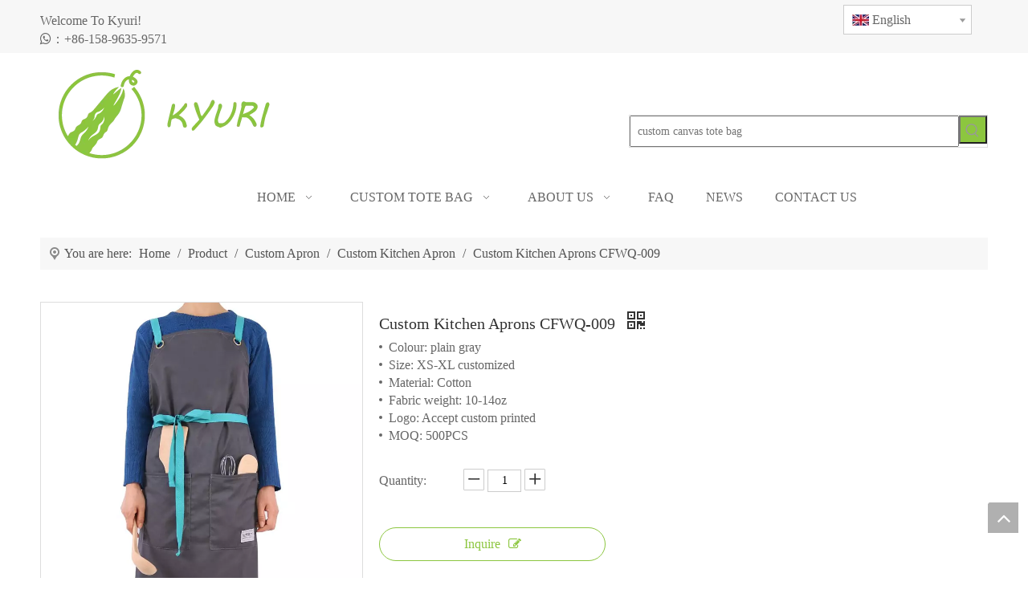

--- FILE ---
content_type: text/html;charset=utf-8
request_url: https://www.dykyuri.com/Custom-Kitchen-Aprons-CFWQ-009-pd719731198.html
body_size: 39374
content:
<!DOCTYPE html> <html lang="en" prefix="og: http://ogp.me/ns#" style="height: auto;"> <head> <link rel="preconnect" href="https://inrorwxhinnjli5q-static.micyjz.com"/> <link rel="preconnect" href="https://rlrorwxhinnjli5q-static.micyjz.com"/> <link rel="preconnect" href="https://jororwxhinnjli5q-static.micyjz.com"/><script>document.write=function(e){documentWrite(document.currentScript,e)};function documentWrite(documenturrentScript,e){var i=document.createElement("span");i.innerHTML=e;var o=i.querySelectorAll("script");if(o.length)o.forEach(function(t){if(t.src&&t.src!=""){var script=document.createElement("script");script.src=t.src;document.body.appendChild(script)}});document.body.appendChild(i)}
window.onloadHack=function(func){if(!!!func||typeof func!=="function")return;if(document.readyState==="complete")func();else if(window.addEventListener)window.addEventListener("load",func,false);else if(window.attachEvent)window.attachEvent("onload",func,false)};</script> <title>Wholesale Custom Kitchen Aprons CFWQ-009 in Chinese - Kyuri</title> <meta name="keywords" content="kitchen apron cotton,kitchenapron,quality kitchen aprons"/> <meta name="description" content="Custom Kitchen Aprons CFWQ-009 manufacturer in China, specializing in the production of high end trendy style kitchen apron cotton, kitchenapron, quality kitchen aprons - Kyuri."/> <link data-type="dns-prefetch" data-domain="jororwxhinnjli5q-static.micyjz.com" rel="dns-prefetch" href="//jororwxhinnjli5q-static.micyjz.com"> <link data-type="dns-prefetch" data-domain="inrorwxhinnjli5q-static.micyjz.com" rel="dns-prefetch" href="//inrorwxhinnjli5q-static.micyjz.com"> <link data-type="dns-prefetch" data-domain="rlrorwxhinnjli5q-static.micyjz.com" rel="dns-prefetch" href="//rlrorwxhinnjli5q-static.micyjz.com"> <link rel="canonical" href="https://www.dykyuri.com/Custom-Kitchen-Aprons-CFWQ-009-pd719731198.html"/> <meta http-equiv="X-UA-Compatible" content="IE=edge"/> <meta name="renderer" content="webkit"/> <meta http-equiv="Content-Type" content="text/html; charset=utf-8"/> <meta name="viewport" content="width=device-width, initial-scale=1, user-scalable=no"/> <link href="https://inrorwxhinnjli5q-static.micyjz.com/cloud/jiBpmKilloSRrkiqmkkkiq/Main-800-800.jpg" as="image" rel="preload" fetchpriority="high"/> <link rel="icon" href="//inrorwxhinnjli5q-static.micyjz.com/cloud/lpBpmKilloSRojrikjpjio/favicon.ico"> <link rel="preload" type="text/css" as="style" href="//inrorwxhinnjli5q-static.micyjz.com/concat/zjiiKBdee0RfiSiqrnlolqpkipl/static/assets/widget/mobile_head/style04/style04.css,/static/assets/widget/mobile_head/css/headerStyles.css,/static/assets/widget/style/component/langBar/langBar.css,/static/assets/widget/style/component/follow/widget_setting_iconSize/iconSize24.css,/static/assets/style/bootstrap/cus.bootstrap.grid.system.css,/static/assets/style/fontAwesome/4.7.0/css/font-awesome.css,/static/assets/style/iconfont/iconfont.css,/static/assets/widget/script/plugins/gallery/colorbox/colorbox.css,/static/assets/style/bootstrap/cus.bootstrap.grid.system.split.css,/static/assets/widget/style/component/graphic/graphic.css,/static/assets/widget/script/plugins/picture/animate.css,/static/assets/widget/style/component/pictureNew/widget_setting_description/picture.description.css,/static/assets/widget/style/component/pictureNew/public/public.css,/static/assets/widget/style/component/prodSearchNew/prodSearchNew.css" onload="this.onload=null;this.rel='stylesheet'"/> <link rel="preload" type="text/css" as="style" href="//rlrorwxhinnjli5q-static.micyjz.com/concat/1nikKBazu6RaiSiqrnlolqpkipl/static/assets/widget/style/component/prodsearch/prodsearch.css,/static/assets/widget/script/plugins/tooltipster/css/tooltipster.css,/static/assets/widget/style/component/follow/public/public.css" onload="this.onload=null;this.rel='stylesheet'"/> <link rel="stylesheet" type="text/css" href="//inrorwxhinnjli5q-static.micyjz.com/concat/zjiiKBdee0RfiSiqrnlolqpkipl/static/assets/widget/mobile_head/style04/style04.css,/static/assets/widget/mobile_head/css/headerStyles.css,/static/assets/widget/style/component/langBar/langBar.css,/static/assets/widget/style/component/follow/widget_setting_iconSize/iconSize24.css,/static/assets/style/bootstrap/cus.bootstrap.grid.system.css,/static/assets/style/fontAwesome/4.7.0/css/font-awesome.css,/static/assets/style/iconfont/iconfont.css,/static/assets/widget/script/plugins/gallery/colorbox/colorbox.css,/static/assets/style/bootstrap/cus.bootstrap.grid.system.split.css,/static/assets/widget/style/component/graphic/graphic.css,/static/assets/widget/script/plugins/picture/animate.css,/static/assets/widget/style/component/pictureNew/widget_setting_description/picture.description.css,/static/assets/widget/style/component/pictureNew/public/public.css,/static/assets/widget/style/component/prodSearchNew/prodSearchNew.css"/> <link rel="stylesheet" type="text/css" href="//rlrorwxhinnjli5q-static.micyjz.com/concat/1nikKBazu6RaiSiqrnlolqpkipl/static/assets/widget/style/component/prodsearch/prodsearch.css,/static/assets/widget/script/plugins/tooltipster/css/tooltipster.css,/static/assets/widget/style/component/follow/public/public.css"/> <link rel="preload" type="text/css" as="style" href="//rlrorwxhinnjli5q-static.micyjz.com/concat/ypinKB5219RaiSoqooqqnkjmmml/static/assets/widget/style/component/langBar/langBar.css,/static/assets/widget/script/plugins/smartmenu/css/navigation.css,/static/assets/widget/style/component/position/position.css,/static/assets/widget/style/component/proddetail/public/public.css,/static/assets/widget/style/component/proddetail/public/comment.css,/static/assets/widget/style/component/proddetail/label/label.css,/static/assets/widget/style/component/orderList/public/public.css,/static/assets/widget/script/plugins/videojs/video-js.min.css,/static/assets/widget/script/plugins/select2/select2.css,/static/assets/widget/style/component/tiptap_richText/tiptap_richText.css,/static/assets/widget/script/plugins/easyzoom/css/easyzoom.css,/static/assets/widget/script/plugins/gallery/colorbox/colorbox.css,/static/assets/widget/script/plugins/owlcarousel/masterslider.css,/static/assets/widget/script/plugins/owlcarousel/style.css" onload="this.onload=null;this.rel='stylesheet'"/> <link rel="preload" type="text/css" as="style" href="//jororwxhinnjli5q-static.micyjz.com/concat/glikKB23w5RfiSoqooqqnkjmmml/static/assets/widget/script/plugins/owlcarousel/ms-showcase2.css,/static/assets/widget/script/plugins/owlcarousel/owl.carousel.css,/static/assets/widget/style/component/proddetail/widget_style/style_2.css,/static/assets/widget/script/plugins/owlcarousel/owl.theme.css,/static/assets/widget/style/component/shoppingcartStatus/shoppingcartStatus.css,/static/assets/widget/script/plugins/slick/slick.css,/static/assets/widget/style/component/prodlistAsync/widget_style/style_11.css,/static/assets/widget/style/component/quicknavigation/quicknavigation.css,/static/assets/widget/style/component/button/button.css" onload="this.onload=null;this.rel='stylesheet'"/> <link rel="stylesheet" type="text/css" href="//rlrorwxhinnjli5q-static.micyjz.com/concat/ypinKB5219RaiSoqooqqnkjmmml/static/assets/widget/style/component/langBar/langBar.css,/static/assets/widget/script/plugins/smartmenu/css/navigation.css,/static/assets/widget/style/component/position/position.css,/static/assets/widget/style/component/proddetail/public/public.css,/static/assets/widget/style/component/proddetail/public/comment.css,/static/assets/widget/style/component/proddetail/label/label.css,/static/assets/widget/style/component/orderList/public/public.css,/static/assets/widget/script/plugins/videojs/video-js.min.css,/static/assets/widget/script/plugins/select2/select2.css,/static/assets/widget/style/component/tiptap_richText/tiptap_richText.css,/static/assets/widget/script/plugins/easyzoom/css/easyzoom.css,/static/assets/widget/script/plugins/gallery/colorbox/colorbox.css,/static/assets/widget/script/plugins/owlcarousel/masterslider.css,/static/assets/widget/script/plugins/owlcarousel/style.css"/> <link rel="stylesheet" type="text/css" href="//jororwxhinnjli5q-static.micyjz.com/concat/glikKB23w5RfiSoqooqqnkjmmml/static/assets/widget/script/plugins/owlcarousel/ms-showcase2.css,/static/assets/widget/script/plugins/owlcarousel/owl.carousel.css,/static/assets/widget/style/component/proddetail/widget_style/style_2.css,/static/assets/widget/script/plugins/owlcarousel/owl.theme.css,/static/assets/widget/style/component/shoppingcartStatus/shoppingcartStatus.css,/static/assets/widget/script/plugins/slick/slick.css,/static/assets/widget/style/component/prodlistAsync/widget_style/style_11.css,/static/assets/widget/style/component/quicknavigation/quicknavigation.css,/static/assets/widget/style/component/button/button.css"/> <style>@media(min-width:990px){[data-type="rows"][data-level="rows"]{display:flex}}</style> <style id="speed3DefaultStyle">@supports not(aspect-ratio:1/1){.prodlist-wrap li .prodlist-cell{position:relative;padding-top:100%;width:100%}.prodlist-lists-style-13 .prod_img_a_t13,.prodlist-lists-style-12 .prod_img_a_t12,.prodlist-lists-style-nophoto-11 .prod_img_a_t12{position:unset !important;min-height:unset !important}.prodlist-wrap li .prodlist-picbox img{position:absolute;width:100%;left:0;top:0}}.piclist360 .prodlist-pic4-3 li .prodlist-display{max-width:100%}@media(max-width:600px){.prodlist-fix-num li{width:50% !important}}</style> <template id="appdStylePlace"></template> <link href="//jororwxhinnjli5q-static.micyjz.com/theme/irjpKBlmoiRliSlmoiRlnSjiinRlnSijSRrjpijimikinloii/style/style.css" type="text/css" rel="preload" as="style" onload="this.onload=null;this.rel='stylesheet'" data-theme="true"/> <link href="//jororwxhinnjli5q-static.micyjz.com/theme/irjpKBlmoiRliSlmoiRlnSjiinRlnSijSRrjpijimikinloii/style/style.css" rel="stylesheet" type="text/css"/> <style guid='u_0d1038b8292c4d3d89c2f60b052d2504' emptyRender='true' placeholder='true' type='text/css'></style> <link href="//rlrorwxhinnjli5q-static.micyjz.com/site-res/rrkkKBlmoiRlnSjiinRljSllrrqqRliSollmoiRljSjrrlrnjqkjirRniSiqrnjmijrnrrSRil.css?1715064743881" rel="preload" as="style" onload="this.onload=null;this.rel='stylesheet'" data-extStyle="true" type="text/css" data-extAttr="20240507223015"/> <link href="//rlrorwxhinnjli5q-static.micyjz.com/site-res/rrkkKBlmoiRlnSjiinRljSllrrqqRliSollmoiRljSjrrlrnjqkjirRniSiqrnjmijrnrrSRil.css?1715064743881" data-extAttr="20240507223015" rel="stylesheet" type="text/css"/> <template data-js-type='style_respond' data-type='inlineStyle'></template><template data-js-type='style_head' data-type='inlineStyle'><style guid='9d2817fe-91ef-4ba5-afe7-93af4c6bad17' pm_pageStaticHack='' jumpName='head' pm_styles='head' type='text/css'>.sitewidget-langBar-20181116162514 .sitewidget-bd .front-icon-box.icon-style i{font-size:16px;color:#333 !important}.sitewidget-langBar-20181116162514 .sitewidget-bd .style21 #ivKWfPGsMNrO-lang-drop-arrow{color:#333 !important}.sitewidget-langBar-20181116162514 .sitewidget-bd .style21 .lang-menu .lang-item a{color:#333 !important}.sitewidget-langBar-20181116162514 .sitewidget-bd .icon-style-i{font-size:16px;color:#333 !important}.sitewidget-langBar-20181116162514 .sitewidget-bd .lang-bar.style18.lang-style .lang-dropdown .block-iconbaseline-down{color:#333 !important}.sitewidget-langBar-20181116162514 .sitewidget-bd .lang-bar.style18.lang-style .lang-dropdown .lang-selected{color:#333 !important}.sitewidget-langBar-20181116162514 .sitewidget-bd .lang-bar.style18.lang-style .lang-dropdown .lang-menu a{color:#333 !important}.sitewidget-langBar-20181116162514 .sitewidget-bd .lang-bar.style18.lang-style .lang-dropdown .lang-menu{border-color:#333 !important}.sitewidget-langBar-20181116162514 .sitewidget-bd .lang-bar.style21.lang-style .lang-dropdown .lang-menu .menu-close-btn i{background:#0a8ef5 !important}.sitewidget-langBar-20181116162514 .sitewidget-bd .front-icon-box i{font-size:20px;color:#333 !important}.sitewidget-langBar-20181116162514 .sitewidget-bd .front-icon-box.icon-style i{font-size:20px;color:#333 !important}.sitewidget-langBar-20181116162514 .sitewidget-bd .front-icon-box i:hover{color:#333 !important}.sitewidget-langBar-20181116162514 .sitewidget-bd .lang-bar .lang-dropdown .lang-selected{display:flex;justify-content:flex-start;align-items:center}.sitewidget-langBar-20181116162514 .sitewidget-bd .lang-bar .lang-dropdown .lang-selected .front-icon-box{display:flex;align-items:center;justify-content:center}.sitewidget-prodDetail-20141127140104 .proddetail-wrap .video-js video{height:100% !important}.sitewidget-prodDetail-20141127140104 .prodetail-slider .prod-pic-item .prodetail-slider-btn{color:black}.sitewidget-prodDetail-20141127140104 .ms-skin-default .ms-nav-next,.sitewidget-prodDetail-20141127140104 .ms-skin-default .ms-nav-prev{color:black}.sitewidget-prodDetail-20141127140104 .pro-this-prodBrief table{max-width:100%}.sitewidget-prodDetail-20141127140104 .this-description-table .pro-detail-inquirewrap.prodd-btn-otl-colorful a.pro-detail-inquirebtn i,.sitewidget-prodDetail-20141127140104 .this-description-table .pro-detail-inquirewrap.prodd-btn-otl-colorful a.pro-detail-orderbtn i{margin-left:5px}.sitewidget-prodDetail-20141127140104 .this-description-table .pro-detail-inquirewrap.prodd-btn-otl-colorful a.pro-detail-basket i,.sitewidget-prodDetail-20141127140104 .this-description-table .pro-detail-inquirewrap.prodd-btn-otl-colorful a.pro-detail-cart i{margin-left:5px}.sitewidget-prodDetail-20141127140104 .detial-cont-divsions .detial-scroll-label .on a{color:#333}.sitewidget-prodDetail-20141127140104 .detial-cont-divsions .detial-scroll-label a:hover{color:#333}.sitewidget-prodDetail-20141127140104 #orderModel{display:block}.sitewidget-prodDetail-20141127140104 #paypalBtn{max-width:280px;margin-top:15px}.sitewidget-prodDetail-20141127140104 #paypalBtn #paypal-button-container{padding:0}.sitewidget-prodDetail-20141127140104 #paypalBtn #paypal-button-container .paypal-buttons>iframe.component-frame{z-index:1}@media(max-width:550px){.sitewidget-prodDetail-20141127140104 .this-description-table .skuParams .description-btn-wrap .alfProdDataildad{height:auto !important;min-height:40px}.sitewidget-prodDetail-20141127140104 .this-description-table .skuParams .description-btn-wrap .alfProdDataildad .skuimgtitle{width:calc(100% - 50px);line-height:1.5em !important;height:auto !important;min-height:36px;display:inline-flex !important;align-items:center}}.sitewidget-prodDetail-20141127140104 .switch3D{bottom:110px}@media(max-width:989px){.sitewidget-prodDetail-20141127140104 .switch3D{bottom:calc(24px + 44px)}}.new-threed-box{position:fixed;top:50%;left:50%;transform:translate(-50%,-50%);box-shadow:0 0 20px 0 rgba(0,0,0,0.2);z-index:10000000000000;line-height:1;border-radius:10px}.new-threed-box iframe{width:950px;height:720px;max-width:100vw;max-height:100vh;border-radius:10px;border:0}.new-threed-box iframe .only_full_width{display:block !important}.new-threed-box .close{position:absolute;right:11px;top:12px;width:18px;height:18px;cursor:pointer}@media(max-width:800px){.new-threed-box iframe{width:100vw;height:100vh;border-radius:0}.new-threed-box{border-radius:0}}.sitewidget-prodDetail-20141127140104 .sitewidget-bd .tinymce-render-box *{all:revert-layer}.sitewidget-prodDetail-20141127140104 .sitewidget-bd .tinymce-render-box img{vertical-align:middle;max-width:100%}.sitewidget-prodDetail-20141127140104 .sitewidget-bd .tinymce-render-box iframe{max-width:100%}.sitewidget-prodDetail-20141127140104 .sitewidget-bd .tinymce-render-box table{border-collapse:collapse}.sitewidget-prodDetail-20141127140104 .sitewidget-bd .tinymce-render-box *{margin:0}.sitewidget-prodDetail-20141127140104 .sitewidget-bd .tinymce-render-box table:not([cellpadding]) td,.sitewidget-prodDetail-20141127140104 .sitewidget-bd .tinymce-render-box table:not([cellpadding]) th{padding:.4rem}.sitewidget-prodDetail-20141127140104 .sitewidget-bd .tinymce-render-box table[border]:not([border="0"]):not([style*=border-width]) td,.sitewidget-prodDetail-20141127140104 .sitewidget-bd .tinymce-render-box table[border]:not([border="0"]):not([style*=border-width]) th{border-width:1px}.sitewidget-prodDetail-20141127140104 .sitewidget-bd .tinymce-render-box table[border]:not([border="0"]):not([style*=border-style]) td,.sitewidget-prodDetail-20141127140104 .sitewidget-bd .tinymce-render-box table[border]:not([border="0"]):not([style*=border-style]) th{border-style:solid}.sitewidget-prodDetail-20141127140104 .sitewidget-bd .tinymce-render-box table[border]:not([border="0"]):not([style*=border-color]) td,.sitewidget-prodDetail-20141127140104 .sitewidget-bd .tinymce-render-box table[border]:not([border="0"]):not([style*=border-color]) th{border-color:#ccc}.sitewidget-prodDetail-20141127140104 .sitewidget-bd h1.this-description-name{font-size:20px;line-height:27px;letter-spacing:0;text-align:left;color:#333}.sitewidget-prodDetail-20141127140104 .prod_member_desc{position:relative}.sitewidget-prodDetail-20141127140104 .prod_member_desc .prod_member_desc_pop{display:none;position:absolute;border:1px solid #ccc;background:#fff;width:300px;border-radius:6px;padding:5px 8px;left:0;z-index:1000}.sitewidget-prodDetail-20141127140104 .prod_member_desc .prod_member_desc_icon{margin:0 1px;width:12px;height:12px;cursor:pointer;transform:translateY(-4px)}.sitewidget-button-20181124160855 .backstage-component-btn{box-shadow:0}.button-left-animate i{position:absolute;left:15px;top:50%;transform:translateY(-50%)}.sitewidget-button-20181124160855 a.backstage-component-btncolor{background-color:#8cc63f;color:#fff;border-top-left-radius:4px;border-top-right-radius:4px;border-bottom-left-radius:4px;border-bottom-right-radius:4px;border-color:#333;border-style:solid;border-width:0;box-sizing:content-box}.sitewidget-button-20181124160855 a.backstage-component-btndefault{border-style:solid;border-width:1px;border-radius:3px}.sitewidget-button-20181124160855 a.backstage-component-btncolorActive{background-image:none;background-color:!important;color:!important;border-top-left-radius:4px;border-top-right-radius:4px;border-bottom-left-radius:4px;border-bottom-right-radius:4px;border-color:#333;border-style:solid;border-width:0;height:auto !important}.sitewidget-button-20181124160855 a.backstage-component-btncolorhover:hover{background-image:none;background-color:#fff;color:#8cc63f;border-top-left-radius:4px;border-top-right-radius:4px;border-bottom-left-radius:4px;border-bottom-right-radius:4px;border-color:#333;border-style:solid;border-width:0}</style></template><template data-js-type='style_respond' data-type='inlineStyle'></template><template data-js-type='style_head' data-type='inlineStyle'></template><script data-ignoreMinify="true">
	function loadInlineStyle(){
		var allInlineStyle = document.querySelectorAll("template[data-type='inlineStyle']");
		var length = document.querySelectorAll("template[data-type='inlineStyle']").length;
		for(var i = 0;i < length;i++){
			var style = allInlineStyle[i].innerHTML;
			allInlineStyle[i].outerHTML = style;
		}
	}
loadInlineStyle();
</script> <script type="text/javascript" data-src="//inrorwxhinnjli5q-static.micyjz.com/static/t-7mBmBKiKiqrnlolqpkipi/assets/script/jquery-1.11.0.concat.js"></script> <script type="text/javascript" data-src="//ld-analytics.micyjz.com/lqilKBjiinRlrSSRRQRijSmnkknr/ltm-web.js?v=1715092215000"></script><script guid='b5e522ad-10c3-4204-8ebe-02d37d9d3f21' pm_pageStaticHack='true' jumpName='head' pm_scripts='head' type='text/javascript'>try{(function(window,undefined){var phoenixSite=window.phoenixSite||(window.phoenixSite={});phoenixSite.lanEdition="EN_US";var page=phoenixSite.page||(phoenixSite.page={});page.cdnUrl="//rlrorwxhinnjli5q-static.micyjz.com";page.siteUrl="https://www.dykyuri.com";page.lanEdition=phoenixSite.lanEdition;page._menu_prefix="";page._menu_trans_flag="";page._captcha_domain_prefix="captcha.c";page._pId="ldKUhEjfAwRZ";phoenixSite._sViewMode="true";phoenixSite._templateSupport="false";phoenixSite._singlePublish=
"false"})(this)}catch(e){try{console&&console.log&&console.log(e)}catch(e){}};</script> <script id='u_e908977d08c44e1eae5ea69eb3c7a87e' guid='u_e908977d08c44e1eae5ea69eb3c7a87e' pm_script='init_top' type='text/javascript'>try{(function(window,undefined){var datalazyloadDefaultOptions=window.datalazyloadDefaultOptions||(window.datalazyloadDefaultOptions={});datalazyloadDefaultOptions["version"]="3.0.0";datalazyloadDefaultOptions["isMobileViewer"]="false";datalazyloadDefaultOptions["hasCLSOptimizeAuth"]="false";datalazyloadDefaultOptions["_version"]="3.0.0";datalazyloadDefaultOptions["isPcOptViewer"]="false"})(this);(function(window,undefined){window.__ph_optSet__='{"loadImgType":"0","isOpenFlagUA":true,"docReqType":"0","docDecrease":"1","docCallback":"1","v30NewMode":"1"}'})(this)}catch(e){try{console&&
console.log&&console.log(e)}catch(e){}};</script> <script id='u_d4d76f0d823f43e5b03866bc304496de' guid='u_d4d76f0d823f43e5b03866bc304496de' type='text/javascript'>try{var thisUrl=location.host;var referUrl=document.referrer;if(referUrl.indexOf(thisUrl)==-1)localStorage.setItem("landedPage",document.URL)}catch(e){try{console&&console.log&&console.log(e)}catch(e){}};</script> </head> <body class=" frontend-body-canvas "> <div id='backstage-headArea' headFlag='1' class='hideForMobile'><div class="outerContainer" data-mobileBg="true" id="outerContainer_1542356717138" data-type="outerContainer" data-level="rows"><div class="container" data-type="container" data-level="rows" cnttype="backstage-container-mark"><div class="row" data-type="rows" data-level="rows" data-attr-xs="null" data-attr-sm="null"><div class="col-md-10" id="column_1542356725752" data-type="columns" data-level="columns"><div id="location_1542356725753" data-type="locations" data-level="rows"><div class="backstage-stwidgets-settingwrap " id="component_gPKWAavshDVZ" data-scope="0" data-settingId="gPKWAavshDVZ" data-relationCommonId="ldKUhEjfAwRZ" data-classAttr="sitewidget-text-20181116161818"> <div class="sitewidget-text sitewidget-text-20181116161818 sitewidget-olul-liststyle"> <div class=" sitewidget-bd "> Welcome To Kyuri!&nbsp;&nbsp; <div><span><i class="fa"></i></span>：+86-158-9635-9571</div> </div> </div> <script type="text/x-delay-script" data-id="gPKWAavshDVZ" data-jsLazyloadType="1" data-alias="text" data-jsLazyload='true' data-type="component" data-jsDepand='["//jororwxhinnjli5q-static.micyjz.com/static/t-7mBmBKiKiqrnlolqpkipi/assets/widget/script/compsettings/comp.text.settings.js"]' data-jsThreshold='5' data-cssDepand='' data-cssThreshold='5'>(function(window,$,undefined){})(window,$);</script><template data-type='js_template' data-settingId='gPKWAavshDVZ'><script id='u_68f54229fd8c4dc9a41031259b5219dd' guid='u_68f54229fd8c4dc9a41031259b5219dd' type='text/javascript'>try{$(function(){$(".sitewidget-text-20181116161818 .sitewidget-bd a").each(function(){if($(this).attr("href"))if($(this).attr("href").indexOf("#")!=-1){console.log("anchor-link",$(this));$(this).attr("anchor-link","true")}})})}catch(e){try{console&&console.log&&console.log(e)}catch(e){}};</script></template> </div> </div></div><div class="col-md-2" id="column_1542356301082" data-type="columns" data-level="columns"><div id="location_1542356301085" data-type="locations" data-level="rows"><div class="backstage-stwidgets-settingwrap" scope="0" settingId="ivKWfPGsMNrO" id="component_ivKWfPGsMNrO" relationCommonId="ldKUhEjfAwRZ" classAttr="sitewidget-langBar-20181116162514"> <div class="sitewidget-langBar sitewidget-langBar-20181116162514"> <div class="sitewidget-bd"> <div class="lang-bar lang-bar-left "> <div class="lang-dropdown"> <div class="lang-selected"><img src='//inrorwxhinnjli5q-static.micyjz.com/static/assets/widget/images/langBar/0.jpg' loading="lazy" alt="English" class='lang-icon'/>English</div> <div class="lang-arrow" id="ivKWfPGsMNrO-lang-drop-arrow"></div> <ul class="lang-menu" id="ivKWfPGsMNrO-lang-drop-menu" style="margin-top: 0"> </ul> </div> </div> </div> </div> <style>.sitewidget-langBar .lang-bar.style17 .lang-dropdown .lang-menu{display:none}</style> <template data-type='js_template' data-settingId='ivKWfPGsMNrO'><script id='u_9784f4fe7325471cb196cdb13022a62e' guid='u_9784f4fe7325471cb196cdb13022a62e' type='text/javascript'>try{function sortableli(el,data,value){var newArr=[];if(value=="0"||value=="1"||value=="2"||value=="3"||value=="4"||value=="5"||value=="6"||value=="7"||value=="8"||value=="12"||value=="14"){for(var i=0;i<data.length;i++)el.find(".lang-cont").each(function(){if(data[i].isDefault=="0"){if($(this).attr("data-default")=="0")if($(this).attr("data-lancode")==data[i].islanCode){var cloneSpan=$(this).clone(true);newArr.push(cloneSpan)}}else if($(this).attr("data-default")=="1")if($(this).attr("data-lancode")==
data[i].islanCode){var cloneSpan=$(this).clone(true);newArr.push(cloneSpan)}});if(value=="0"||value=="6"||value=="3")var langDivMid=' \x3cspan class\x3d"lang-div-mid"\x3e|\x3c/span\x3e ';else if(value=="1"||value=="4"||value=="7"||value=="14")var langDivMid=' \x3cspan class\x3d"lang-div-mid"\x3e\x3c/span\x3e ';else if(value=="2"||value=="12"||value=="5"||value=="8")var langDivMid=' \x3cspan class\x3d"lang-div-mid"\x3e/\x3c/span\x3e ';else var langDivMid=' \x3cspan class\x3d"lang-div-mid"\x3e|\x3c/span\x3e ';
if(newArr.length>=0){el.find("span").remove();for(var i=0;i<newArr.length;i++){el.append(newArr[i]);if(i==newArr.length-1);else el.append(langDivMid)}}}else{for(var i=0;i<data.length;i++)el.find(".lang-item").each(function(){if(data[i].isDefault=="0"){if($(this).attr("data-default")=="0")if($(this).attr("data-lancode")==data[i].islanCode){var cloneSpan=$(this).clone(true);newArr.push(cloneSpan)}}else if($(this).attr("data-default")=="1")if($(this).attr("data-lancode")==data[i].islanCode){var cloneSpan=
$(this).clone(true);newArr.push(cloneSpan)}});if(newArr.length>=0){el.find(".lang-item").remove();for(var i=0;i<newArr.length;i++)if(value=="13")el.find(".langBar-easystyle-sub").append(newArr[i]);else el.find(".lang-menu").append(newArr[i])}}}$(function(){var dom=$(".sitewidget-langBar-20181116162514 .sitewidget-bd .lang-bar");var sortArr="";if(sortArr!=""&&sortArr!=undefined)sortableli(dom,sortArr,11);var iconEl=$(".sitewidget-langBar-20181116162514 .lang-bar .front-icon-box");if(iconEl.length>
0)$(".sitewidget-langBar-20181116162514 .lang-bar .lang-dropdown .lang-selected").prepend(iconEl)})}catch(e){try{console&&console.log&&console.log(e)}catch(e){}};</script></template> <script type="text/x-delay-script" data-id="ivKWfPGsMNrO" data-jsLazyloadType="1" data-alias="langBar" data-jsLazyload='true' data-type="component" data-jsDepand='["//rlrorwxhinnjli5q-static.micyjz.com/static/t-rrBqBKqKlnzlzr7n/assets/widget/script/compsettings/comp.langBar.settings.js"]' data-jsThreshold='5' data-cssDepand='' data-cssThreshold='5'>(function(window,$,undefined){try{$(function(){if(!phoenixSite.phoenixCompSettings||!phoenixSite.phoenixCompSettings.langBar)$.getScript("//jororwxhinnjli5q-static.micyjz.com/static/assets/widget/script/compsettings/comp.langBar.settings.js?_\x3d1766677359299",function(){phoenixSite.phoenixCompSettings.langBar.langBarSublist("ivKWfPGsMNrO","11",".sitewidget-langBar-20181116162514")});else phoenixSite.phoenixCompSettings.langBar.langBarSublist("ivKWfPGsMNrO","11",".sitewidget-langBar-20181116162514")})}catch(e){try{console&&
console.log&&console.log(e)}catch(e){}}})(window,$);</script></div> </div></div></div></div></div><div class="outerContainer" data-mobileBg="true" id="outerContainer_1542598035524" data-type="outerContainer" data-level="rows"><div class="container" data-type="container" data-level="rows" cnttype="backstage-container-mark"><div class="row" data-type="rows" data-level="rows" data-attr-xs="null" data-attr-sm="null"><div class="col-md-5" id="column_1542597798202" data-type="columns" data-level="columns"><div id="location_1542597798205" data-type="locations" data-level="rows"><div class="backstage-stwidgets-settingwrap" scope="0" settingId="frKCpavNWYsj" id="component_frKCpavNWYsj" relationCommonId="ldKUhEjfAwRZ" classAttr="sitewidget-logo-20181119112715"> <div class="sitewidget-pictureNew sitewidget-logo sitewidget-logo-20181119112715"> <div class="sitewidget-bd"> <div class="picture-resize-wrap " style="position: relative; width: 100%; text-align: left; "> <span class="picture-wrap pic-style-default 666 " data-ee="" id="picture-wrap-frKCpavNWYsj" style="display: inline-block; position: relative;max-width: 100%;"> <a class="imgBox mobile-imgBox" style="display: inline-block; position: relative;max-width: 100%;" href="/index.html"> <img class="img-default-bgc" data-src="//inrorwxhinnjli5q-static.micyjz.com/cloud/jiBpmKilloSRjkpmpqplim/crop_1703941842667.png" src="//inrorwxhinnjli5q-static.micyjz.com/cloud/jiBpmKilloSRjkpmpqplim/crop_1703941842667.png" loading="lazy" alt="Danyang KYURI" title="crop_1703941842667" phoenixLazyload='true'/> </a> </span> </div> </div> </div> </div> <script type="text/x-delay-script" data-id="frKCpavNWYsj" data-jsLazyloadType="1" data-alias="logo" data-jsLazyload='true' data-type="component" data-jsDepand='["//inrorwxhinnjli5q-static.micyjz.com/static/t-7mBmBKiKiqrnlolqpkipi/assets/widget/script/plugins/jquery.lazyload.js","//rlrorwxhinnjli5q-static.micyjz.com/static/t-7mBmBKiKiqrnlolqpkipi/assets/widget/script/compsettings/comp.logo.settings.js"]' data-jsThreshold='5' data-cssDepand='' data-cssThreshold='5'>(function(window,$,undefined){try{(function(window,$,undefined){var respSetting={},temp;$(function(){$("#picture-wrap-frKCpavNWYsj").on("webkitAnimationEnd webkitTransitionEnd mozAnimationEnd MSAnimationEnd oanimationend animationend",function(){var rmClass="animated bounce zoomIn pulse rotateIn swing fadeIn bounceInDown bounceInLeft bounceInRight bounceInUp fadeInDownBig fadeInLeftBig fadeInRightBig fadeInUpBig zoomInDown zoomInLeft zoomInRight zoomInUp";$(this).removeClass(rmClass)});var version=
$.trim("20200313131553");if(!!!version)version=undefined;if(phoenixSite.phoenixCompSettings&&typeof phoenixSite.phoenixCompSettings.logo!=="undefined"&&phoenixSite.phoenixCompSettings.logo.version==version&&typeof phoenixSite.phoenixCompSettings.logo.logoLoadEffect=="function"){phoenixSite.phoenixCompSettings.logo.logoLoadEffect("frKCpavNWYsj",".sitewidget-logo-20181119112715","","",respSetting);if(!!phoenixSite.phoenixCompSettings.logo.version&&phoenixSite.phoenixCompSettings.logo.version!="1.0.0")loadAnimationCss();
return}var resourceUrl="//jororwxhinnjli5q-static.micyjz.com/static/assets/widget/script/compsettings/comp.logo.settings.js?_\x3d1715064743881";if(phoenixSite&&phoenixSite.page){var cdnUrl=phoenixSite.page.cdnUrl;resourceUrl=cdnUrl+"/static/assets/widget/script/compsettings/comp.logo.settings.js?_\x3d1715064743881"}var callback=function(){phoenixSite.phoenixCompSettings.logo.logoLoadEffect("frKCpavNWYsj",".sitewidget-logo-20181119112715","","",respSetting);if(!!phoenixSite.phoenixCompSettings.logo.version&&
phoenixSite.phoenixCompSettings.logo.version!="1.0.0")loadAnimationCss()};if(phoenixSite.cachedScript)phoenixSite.cachedScript(resourceUrl,callback());else $.getScript(resourceUrl,callback())});function loadAnimationCss(){var link=document.createElement("link");link.rel="stylesheet";link.type="text/css";link.href="//inrorwxhinnjli5q-static.micyjz.com/static/assets/widget/script/plugins/picture/animate.css?1715064743881";var head=document.getElementsByTagName("head")[0];head.appendChild(link)}try{loadTemplateImg("sitewidget-logo-20181119112715")}catch(e){try{console&&
(console.log&&console.log(e))}catch(e){}}})(window,jQuery)}catch(e){try{console&&console.log&&console.log(e)}catch(e){}}})(window,$);</script> </div><div class="row" data-type="rows" data-level="rows"><div class="col-md-6" id="column_1714306573328" data-type="columns" data-level="columns"><div id="location_1714306573329" data-type="locations" data-level="rows"><div class="backstage-stwidgets-settingwrap" id="component_tPKDulVbMFHO" data-scope="0" data-settingId="tPKDulVbMFHO" data-relationCommonId="ldKUhEjfAwRZ" data-classAttr="sitewidget-placeHolder-20240428201609"> <div class="sitewidget-placeholder sitewidget-placeHolder-20240428201609"> <div class="sitewidget-bd"> <div class="resizee" style="height:30px"></div> </div> </div> <script type="text/x-delay-script" data-id="tPKDulVbMFHO" data-jsLazyloadType="1" data-alias="placeHolder" data-jsLazyload='true' data-type="component" data-jsDepand='' data-jsThreshold='' data-cssDepand='' data-cssThreshold=''>(function(window,$,undefined){})(window,$);</script></div> </div></div><div class="col-md-6" id="column_1703943683426" data-type="columns" data-level="columns"><div id="location_1703943683428" data-type="locations" data-level="rows"><div class="backstage-stwidgets-settingwrap" scope="0" settingId="gWfrAabNCYtj" id="component_gWfrAabNCYtj" relationCommonId="ldKUhEjfAwRZ" classAttr="sitewidget-navigation_style-20181119113248"> <div class="sitewidget-navigation_style sitewidget-navnew fix sitewidget-navigation_style-20181119113248 navnew-wide-style5 navnew-style5 navnew-way-slide navnew-slideRight"> <a href="javascript:;" class="navnew-thumb-switch navnew-thumb-way-slide navnew-thumb-slideRight" style="background-color:transparent"> <span class="nav-thumb-ham first" style="background-color:#333333"></span> <span class="nav-thumb-ham second" style="background-color:#333333"></span> <span class="nav-thumb-ham third" style="background-color:#333333"></span> </a> <style>@media(min-width:1220px){.sitewidget-navnew.sitewidget-navigation_style-20181119113248 .smsmart{max-width:unset}}@media(max-width:1219px) and (min-width:990px){.sitewidget-navnew.sitewidget-navigation_style-20181119113248 .smsmart{max-width:unset}}@media(min-width:1200px) and (max-width:1365px){.sitewidget-navnew.sitewidget-navigation_style-20181119113248 .smsmart{max-width:unset}}</style> <style>@media(min-width:990px){.navnew-substyle4 .nav-sub-list .nav-sub-item .nav-sub-item-hd span{font-size:inherit;font-weight:inherit;line-height:inherit;cursor:pointer}.navnew-substyle4 .nav-sub-list .nav-sub-item .nav-sub-item-hd span:hover,.navnew-substyle4 .nav-sub-list .nav-sub-item .nav-sub-item-bd .nav-sub-item-bd-item .nav-sub-item-bd-info:hover{color:inherit}.navnew-substyle4 .nav-sub-list .nav-sub-item .nav-sub-item-bd .nav-sub-item-bd-item .nav-sub-item-bd-info{font-size:inherit;color:inherit;font-weight:inherit;text-align:inherit}}</style> <ul class="navnew smsmart navnew-item-overview navnew-way-slide navnew-slideRight navnew-wide-substyle-new0 "> <li id="parent_0" class="navnew-item navLv1 " data-visible="1"> <a id="nav_24844454" target="_self" rel="" class="navnew-link" data-currentIndex="" href="/"><i class="icon "></i><span class="text-width">Home</span> </a> <span class="navnew-separator"></span> <ul class="navnew-sub1"> <li class="navnew-sub1-item navLv2" data-visible="1"> <a id="nav_30884864" class="navnew-sub1-link" target="_self" rel="" data-currentIndex='' href="/Custom-Canvas-Tote-Bag-FAQ442025.html"> <i class="icon "></i>Custom Canvas Tote Bag</a> </li> </ul> </li> <li id="parent_1" class="navnew-item navLv1 " data-visible="1"> <a id="nav_29680342" target="_self" rel="" class="navnew-link" data-currentIndex="" href="/Custom-Tote-Bag-pl3527258.html"><i class="icon "></i><span class="text-width">Custom Tote Bag</span> </a> <span class="navnew-separator"></span> <ul class="navnew-sub1"> <li class="navnew-sub1-item navLv2" data-visible="1"> <a id="nav_30978064" class="navnew-sub1-link" target="_self" rel="" data-currentIndex='' href="/Canvas-Tote-Bag-pl3327258.html"> <i class="icon undefined"></i>Canvas Tote Bag</a> </li> <li class="navnew-sub1-item navLv2" data-visible="1"> <a id="nav_30978074" class="navnew-sub1-link" target="_self" rel="" data-currentIndex='' href="/Jute-Shopping-Bag-pl3688618.html"> <i class="icon undefined"></i>Jute Shopping Bag</a> </li> <li class="navnew-sub1-item navLv2" data-visible="1"> <a id="nav_30978084" class="navnew-sub1-link" target="_self" rel="" data-currentIndex='' href="/PVC-Tote-Bag-pl3027258.html"> <i class="icon undefined"></i>PVC Tote Bag</a> </li> <li class="navnew-sub1-item navLv2" data-visible="1"> <a id="nav_30978094" class="navnew-sub1-link" target="_self" rel="" data-currentIndex='' href="/Beach-Tote-Bag-pl3227258.html"> <i class="icon undefined"></i>Beach Tote Bag</a> </li> <li class="navnew-sub1-item navLv2" data-visible="1"> <a id="nav_30978104" class="navnew-sub1-link" target="_self" rel="" data-currentIndex='' href="/Denim-Tote-Bag-pl3927258.html"> <i class="icon undefined"></i>Denim Tote Bag</a> </li> <li class="navnew-sub1-item navLv2" data-visible="1"> <a id="nav_30978114" class="navnew-sub1-link" target="_self" rel="" data-currentIndex='' href="/Non-Woven-Bag-pl3517258.html"> <i class="icon undefined"></i>Non Woven Bag</a> </li> </ul> </li> <li id="parent_2" class="navnew-item navLv1 " data-visible="1"> <a id="nav_24844494" target="_self" rel="" class="navnew-link" data-currentIndex="" href="/aboutus.html"><i class="icon "></i><span class="text-width">About Us</span> </a> <span class="navnew-separator"></span> <ul class="navnew-sub1"> <li class="navnew-sub1-item navLv2" data-visible="1"> <a id="nav_24844554" class="navnew-sub1-link" target="_self" rel="" data-currentIndex='' href="/journey.html"> <i class="icon "></i>Journey</a> </li> </ul> </li> <li id="parent_3" class="navnew-item navLv1 " data-visible="1"> <a id="nav_25575674" target="_self" rel="" class="navnew-link" data-currentIndex="" href="/faqlist.html"><i class="icon "></i><span class="text-width">FAQ</span> </a> <span class="navnew-separator"></span> </li> <li id="parent_4" class="navnew-item navLv1 " data-visible="1"> <a id="nav_26328754" target="_self" rel="" class="navnew-link" data-currentIndex="" href="/news.html"><i class="icon "></i><span class="text-width">News</span> </a> <span class="navnew-separator"></span> </li> <li id="parent_5" class="navnew-item navLv1 " data-visible="1"> <a id="nav_30978054" target="_self" rel="" class="navnew-link" data-currentIndex="" href="/contactus.html"><i class="icon "></i><span class="text-width">Contact Us</span> </a> <span class="navnew-separator"></span> </li> </ul> </div> </div> <script type="text/x-delay-script" data-id="gWfrAabNCYtj" data-jsLazyloadType="1" data-alias="navigation_style" data-jsLazyload='true' data-type="component" data-jsDepand='["//rlrorwxhinnjli5q-static.micyjz.com/static/t-poBpBKoKiymxlx7r/assets/widget/script/plugins/smartmenu/js/jquery.smartmenusUpdate.js","//jororwxhinnjli5q-static.micyjz.com/static/t-niBoBKnKrqmlmp7q/assets/widget/script/compsettings/comp.navigation_style.settings.js"]' data-jsThreshold='5' data-cssDepand='' data-cssThreshold='5'>(function(window,$,undefined){try{$(function(){if(phoenixSite.phoenixCompSettings&&typeof phoenixSite.phoenixCompSettings.navigation_style!=="undefined"&&typeof phoenixSite.phoenixCompSettings.navigation_style.navigationStyle=="function"){phoenixSite.phoenixCompSettings.navigation_style.navigationStyle(".sitewidget-navigation_style-20181119113248","","navnew-wide-substyle-new0","0","0","100px","0","0");return}$.getScript("//inrorwxhinnjli5q-static.micyjz.com/static/assets/widget/script/compsettings/comp.navigation_style.settings.js?_\x3d1766677359299",
function(){phoenixSite.phoenixCompSettings.navigation_style.navigationStyle(".sitewidget-navigation_style-20181119113248","","navnew-wide-substyle-new0","0","0","100px","0","0")})})}catch(e){try{console&&console.log&&console.log(e)}catch(e){}}})(window,$);</script> </div></div></div></div><div class="col-md-7" id="column_1703942536820" data-type="columns" data-level="columns"><div class="row" data-type="rows" data-level="rows"><div class="col-md-12" id="column_1703942570986" data-type="columns" data-level="columns"><div id="location_1703942570988" data-type="locations" data-level="rows"><div class="backstage-stwidgets-settingwrap" id="component_hpADhGfsIOEr" data-scope="0" data-settingId="hpADhGfsIOEr" data-relationCommonId="ldKUhEjfAwRZ" data-classAttr="sitewidget-placeHolder-20231230212329"> <div class="sitewidget-placeholder sitewidget-placeHolder-20231230212329"> <div class="sitewidget-bd"> <div class="resizee" style="height:47px"></div> </div> </div> <script type="text/x-delay-script" data-id="hpADhGfsIOEr" data-jsLazyloadType="1" data-alias="placeHolder" data-jsLazyload='true' data-type="component" data-jsDepand='' data-jsThreshold='' data-cssDepand='' data-cssThreshold=''>(function(window,$,undefined){})(window,$);</script></div> </div></div></div><div class="row" data-type="rows" data-level="rows"><div class="col-md-4" id="column_1703943011939" data-type="columns" data-level="columns"><div id="location_1703943011940" data-type="locations" data-level="rows"><div class="backstage-stwidgets-settingwrap" id="component_nWADrQfNIOSM" data-scope="0" data-settingId="nWADrQfNIOSM" data-relationCommonId="ldKUhEjfAwRZ" data-classAttr="sitewidget-placeHolder-20231230213004"> <div class="sitewidget-placeholder sitewidget-placeHolder-20231230213004"> <div class="sitewidget-bd"> <div class="resizee" style="height:30px"></div> </div> </div> <script type="text/x-delay-script" data-id="nWADrQfNIOSM" data-jsLazyloadType="1" data-alias="placeHolder" data-jsLazyload='true' data-type="component" data-jsDepand='' data-jsThreshold='' data-cssDepand='' data-cssThreshold=''>(function(window,$,undefined){})(window,$);</script></div> </div></div><div class="col-md-8" id="column_1703942752348" data-type="columns" data-level="columns"><div id="location_1703942752349" data-type="locations" data-level="rows"><div class="backstage-stwidgets-settingwrap " scope="0" settingId="jZprAulNhsaj" id="component_jZprAulNhsaj" relationCommonId="ldKUhEjfAwRZ" classAttr="sitewidget-prodSearchNew-20181119113551"> <div class="sitewidget-searchNew sitewidget-prodSearchNew sitewidget-prodSearchNew-20181119113551 prodWrap"> <style type="text/css">
	.prodDiv.margin20{
		margin-top:20px;
	}
	/*关键词设置*/
			.sitewidget-prodSearchNew-20181119113551 .colorbtn-search-box .search-box .search-fix-wrap {
			margin-right: 35px;
		}
	.sitewidget-prodSearchNew-20181119113551 .colorbtn-search-box .search-box .search-fix-wrap .inner-container{
		position: relative;
		height: unset;
		overflow: unset;
	}
		.sitewidget-prodSearchNew-20181119113551 .colorbtn-search-box .search-box .search-fix-wrap input[type="text"] {
			height: 35px;
			line-height: 35px;
			font-size: 14px;
			color: rgb(51, 51, 51);
			/*background-color: transparent;*/
			/*border: 1px solid rgb(221, 221, 221);*/
			/*border-radius: 0px 0 0 0px;*/
		}

	.sitewidget-prodSearchNew-20181119113551 .colorbtn-search-box .search-box form{
		border: 1px solid rgb(221, 221, 221);
		border-radius: 0px;
		background-color: transparent;
	}

		.sitewidget-prodSearchNew-20181119113551 .colorbtn-search-box .search-box .search-fix-wrap input[type="text"]::-webkit-input-placeholder{
			color: ;
		}
	/* 火狐 */
	.sitewidget-prodSearchNew-20181119113551 .colorbtn-search-box .search-box .search-fix-wrap input[type="text"]::-moz-placeholder {
		color: ;
	}
	/*ie*/
	.sitewidget-prodSearchNew-20181119113551 .colorbtn-search-box .search-box .search-fix-wrap input[type="text"]::-ms-input-placeholder {
		color: ;
	}
		.sitewidget-prodSearchNew-20181119113551 .colorbtn-search-box .search-box .search-fix-wrap input[type="text"] {
			+height: 33px;
			+line-height: 33px;
		} /* IE7 Hack: height and line-height minus one */
		.sitewidget-prodSearchNew-20181119113551 .colorbtn-search-box .search-box .search-fix-wrap button {
			width: 35px;
			height: 35px;
			background-color: rgb(140, 198, 63);
			border-radius: 0 0px 0px 0;
		}
		.sitewidget-prodSearchNew-20181119113551 .colorbtn-search-box .search-box .search-fix-wrap button .icon-svg {
			width: 20px;
			height: 20px;
			fill: rgb(153, 153, 153);
		}


	/*新增设置搜索范围选项样式*/
		.sitewidget-prodSearchNew-20181119113551.prodWrap .prodDiv .prodUl li{
			font-size: 14px ;
		}
		.sitewidget-prodSearchNew-20181119113551.prodWrap .prodDiv .prodUl li{
			color: rgb(0, 0, 0) !important;
		}
			.sitewidget-prodSearchNew-20181119113551.prodWrap .prodDiv .prodUl li:hover{
				color: rgb(255 108 0) !important;
			}
			.sitewidget-prodSearchNew-20181119113551.prodWrap .prodDiv .prodUl li{
				text-align: left;
			}

	@media (min-width: 900px){
		.sitewidget-prodSearchNew-20181119113551 .positionLeft .search-keywords{
			line-height: 35px;
		}
		.sitewidget-prodSearchNew-20181119113551 .positionRight .search-keywords{
			line-height: 35px;
		}
	}
	.sitewidget-prodSearchNew-20181119113551 .positionDrop .search-keywords{
		border:1px solid rgb(153, 153, 153);
		border-top:0;
		}
	.sitewidget-prodSearchNew-20181119113551 .positionDrop q{
		margin-left:10px;
	}
	</style> <div class="sitewidget-bd"> <div class="search-box-wrap colorbtn-search-box "> <div class="search-box "> <form action="/phoenix/admin/prod/search" onsubmit="return checkSubmit(this)" method="get" novalidate> <div class="search-fix-wrap 5" style="display: flex;"> <div class="inner-container unshow-flag" style="display: none;"> <span class="inner-text unshow-flag"></span> <span class="">&nbsp;:</span> </div> <input type="text" name="searchValue" value="" placeholder="custom canvas tote bag" autocomplete="off" aria-label="custom canvas tote bag"/> <input type="hidden" name="searchProdStyle" value=""/> <input type="hidden" name="searchComponentSettingId" value="jZprAulNhsaj"/> <button class="search-btn" type="submit" aria-label="Hot Keywords:"> <svg xmlns="http://www.w3.org/2000/svg" xmlns:xlink="http://www.w3.org/1999/xlink" t="1660616305377" class="icon icon-svg shape-search" viewBox="0 0 1024 1024" version="1.1" p-id="26257" width="20" height="20"><defs><style type="text/css">@font-face{font-family:feedback-iconfont;src:url("//at.alicdn.com/t/font_1031158_u69w8yhxdu.woff2?t=1630033759944") format("woff2"),url("//at.alicdn.com/t/font_1031158_u69w8yhxdu.woff?t=1630033759944") format("woff"),url("//at.alicdn.com/t/font_1031158_u69w8yhxdu.ttf?t=1630033759944") format("truetype")}</style></defs><path d="M147.9168 475.5968a291.2768 291.2768 0 1 1 582.5024 0 291.2768 291.2768 0 0 1-582.5024 0z m718.848 412.416l-162.9696-162.8672a362.3424 362.3424 0 0 0 99.4816-249.5488A364.0832 364.0832 0 1 0 439.1936 839.68a361.8304 361.8304 0 0 0 209.5104-66.6624l166.5024 166.5024a36.4544 36.4544 0 0 0 51.5072-51.5072" p-id="26258"/></svg> </button> </div> </form> </div> </div> <script id="prodSearch" type="application/ld+json"></script> <div class="prodDiv "> <input type="hidden" id="prodCheckList" name="prodCheckList" value="none"> <input type="hidden" id="prodCheckIdList" name="prodCheckIdList" value=""> <i class="triangle"></i> <ul class="prodUl unshow-flag" id="prodULs"> <li search="rangeAll" class="prodUlLi fontColorS0 fontColorS1hover unshow-flag" id="rangeAll" style="display: none">All</li> <li search="name" class="prodUlLi fontColorS0 fontColorS1hover unshow-flag" id="name" style="display: none">Product Name</li> <li search="keyword" class="prodUlLi fontColorS0 fontColorS1hover unshow-flag" id="keyword" style="display: none">Product Keyword</li> <li search="model" class="prodUlLi fontColorS0 fontColorS1hover unshow-flag" id="model" style="display: none">Product Model</li> <li search="summary" class="prodUlLi fontColorS0 fontColorS1hover unshow-flag" id="summary" style="display: none">Product Summary</li> <li search="desc" class="prodUlLi fontColorS0 fontColorS1hover unshow-flag" id="desc" style="display: none">Product Description</li> <li search="" class="prodUlLi fontColorS0 fontColorS1hover unshow-flag" id="all" style="display: none">Multi Field Search</li> </ul> </div> <div class="prodDivrecomend 2"> <ul class="prodUl"> </ul> </div> <svg xmlns="http://www.w3.org/2000/svg" width="0" height="0" class="hide"> <symbol id="icon-search" viewBox="0 0 1024 1024"> <path class="path1" d="M426.667 42.667q78 0 149.167 30.5t122.5 81.833 81.833 122.5 30.5 149.167q0 67-21.833 128.333t-62.167 111.333l242.333 242q12.333 12.333 12.333 30.333 0 18.333-12.167 30.5t-30.5 12.167q-18 0-30.333-12.333l-242-242.333q-50 40.333-111.333 62.167t-128.333 21.833q-78 0-149.167-30.5t-122.5-81.833-81.833-122.5-30.5-149.167 30.5-149.167 81.833-122.5 122.5-81.833 149.167-30.5zM426.667 128q-60.667 0-116 23.667t-95.333 63.667-63.667 95.333-23.667 116 23.667 116 63.667 95.333 95.333 63.667 116 23.667 116-23.667 95.333-63.667 63.667-95.333 23.667-116-23.667-116-63.667-95.333-95.333-63.667-116-23.667z"></path> </symbol> </svg> </div> </div> <template data-type='js_template' data-settingId='jZprAulNhsaj'><script id='u_781d2663a5d64369a93264f10cfe24f1' guid='u_781d2663a5d64369a93264f10cfe24f1' type='text/javascript'>try{function escapeHTML(html){return html.replace(/&/g,"\x26amp;").replace(/</g,"\x26lt;").replace(/>/g,"\x26gt;").replace(/"/g,"\x26quot;")}function checkSubmit(form){var $inputVal=$(form).find('input[name\x3d"searchValue"]').val();if($inputVal){$(form).find('input[name\x3d"searchValue"]').val(escapeHTML($inputVal));return true}else{alert("Please enterKeywords");return false}}}catch(e){try{console&&console.log&&console.log(e)}catch(e){}};</script></template> </div> <script type="text/x-delay-script" data-id="jZprAulNhsaj" data-jsLazyloadType="1" data-alias="prodSearchNew" data-jsLazyload='true' data-type="component" data-jsDepand='' data-jsThreshold='5' data-cssDepand='' data-cssThreshold='5'>(function(window,$,undefined){try{function setInputPadding(){console.log("diyici");var indent=$(".sitewidget-prodSearchNew-20181119113551 .search-fix-wrap .inner-container").innerWidth();if("colorbtn-search-box"=="slideLeft-search-box")if($(".sitewidget-prodSearchNew-20181119113551 .search-fix-wrap input[name\x3dsearchValue]").hasClass("isselect"))indent=indent-15;else if(!$("#component_jZprAulNhsaj .prodWrap .search-fix-wrap input[name\x3dsearchProdStyle]").hasClass("oneSelect"))indent=indent-45;
else indent=indent-15;if("colorbtn-search-box"=="showUnder-search-box")if($(".sitewidget-prodSearchNew-20181119113551 .search-fix-wrap input[name\x3dsearchValue]").hasClass("isselect"))indent=indent-5;else if(!$("#component_jZprAulNhsaj .prodWrap .search-fix-wrap input[name\x3dsearchProdStyle]").hasClass("oneSelect"))indent=indent-45;else indent=indent-5;if("colorbtn-search-box"=="slideLeftRight-search-box")if($(".sitewidget-prodSearchNew-20181119113551 .search-fix-wrap input[name\x3dsearchValue]").hasClass("isselect"))indent=
indent-9;else if(!$("#component_jZprAulNhsaj .prodWrap .search-fix-wrap input[name\x3dsearchProdStyle]").hasClass("oneSelect"))indent=indent-45;else indent=indent-9;if("colorbtn-search-box"=="insideLeft-search-box"){$(".sitewidget-prodSearchNew-20181119113551 .search-fix-wrap .search-svg").css("left",0+"px");indent=indent;var inderwidth=$(".sitewidget-prodSearchNew-20181119113551 .search-svg").width();$(".sitewidget-prodSearchNew-20181119113551 .inner-container").css("left",inderwidth+"px")}$(".sitewidget-prodSearchNew-20181119113551 .search-fix-wrap input[name\x3dsearchValue]").css("padding-left",
+"px");if($(".arabic-exclusive").length!==0&&"colorbtn-search-box"=="slideLeftRight-search-box")$(".sitewidget-prodSearchNew-20181119113551 .search-fix-wrap input[name\x3dsearchValue]").css({"padding-left":"10px","padding-right":indent+2*35+"px"})}function getUrlParam(name){var reg=new RegExp("(^|\x26)"+name+"\x3d([^\x26]*)(\x26|$)","i");var r=window.location.search.substr(1).match(reg);if(r!=null)return decodeURIComponent(r[2].replace(/\+/g,"%20"));else return null}$(function(){try{function escapeHTML(html){return html.replace(/&/g,
"\x26amp;").replace(/</g,"\x26lt;").replace(/>/g,"\x26gt;").replace(/"/g,"\x26quot;")}var searchValueAfter=getUrlParam("searchValue");if(!searchValueAfter){var reg=new RegExp("^/search/([^/]+).html");var r=window.location.pathname.match(reg);if(!!r)searchValueAfter=r[1]}var isChange=false;if(searchValueAfter!=null)$(".sitewidget-prodSearchNew-20181119113551 .search-fix-wrap input[name\x3dsearchValue]").val(escapeHTML(decodeURIComponent(searchValueAfter)));$(".sitewidget-prodSearchNew-20181119113551 .search-fix-wrap input[name\x3dsearchValue]").on("focus",
function(){if(searchValueAfter!=null&&!isChange)$(".sitewidget-prodSearchNew-20181119113551 .search-fix-wrap input[name\x3dsearchValue]").val("")});$(".sitewidget-prodSearchNew-20181119113551 .search-fix-wrap input[name\x3dsearchValue]").on("blur",function(){if(!isChange)if(searchValueAfter!=null)$(".sitewidget-prodSearchNew-20181119113551 .search-fix-wrap input[name\x3dsearchValue]").val(decodeURIComponent(searchValueAfter))});$(".sitewidget-prodSearchNew-20181119113551 .search-fix-wrap input[name\x3dsearchValue]").on("input",
function(){isChange=true});$(".sitewidget-prodSearchNew-20181119113551 .search-fix-wrap input[name\x3dsearchValue]").on("change",function(){isChange=true});$(".sitewidget-prodSearchNew-20181119113551 .search-fix-wrap input[name\x3dsearchValue]").css("text-indent","0!important");if("colorbtn-search-box"=="insideLeft-search-box"){$(".sitewidget-prodSearchNew-20181119113551 .search-fix-wrap input[name\x3dsearchValue]").css("text-indent",0);var inderwidth=$(".sitewidget-prodSearchNew-20181119113551 .search-svg").width();
console.log("inderwidth",inderwidth);$(".sitewidget-prodSearchNew-20181119113551 .search-fix-wrap input[name\x3dsearchValue]").css("padding-left",0+"px");$(".sitewidget-prodSearchNew-20181119113551 .search-fix-wrap input[name\x3dsearchValue]").css("margin-left",inderwidth+"px");$(".sitewidget-prodSearchNew-20181119113551 .search-svg").css("left","0px")}var prodNows=$(".sitewidget-prodSearchNew-20181119113551 .prodDiv input[name\x3dprodCheckList]").val();var prodNow=prodNows.split("\x26\x26");var prodIdss=
$(".sitewidget-prodSearchNew-20181119113551 .prodDiv input[name\x3dprodCheckIdList]").val();var prodIds=prodIdss.split("\x26\x26");var prodPool=["all","desc","summary","model","keyword","name","none"];var prod=[];var prodId=[];for(var i=0;i<prodNow.length;i++){if(prodPool.indexOf(prodNow[i])==-1)prod.push(prodNow[i]);if(prodPool.indexOf(prodNow[i])==-1)prodId.push(prodIds[i])}var prodHtml="";for(var i=0;i<prod.length;i++)prodHtml+="\x3cli search\x3d'"+prodId[i]+"' class\x3d'prodUlLi fontColorS0 fontColorS1hover' id\x3d'"+
prodId[i]+"'\x3e"+prod[i]+"\x3c/li\x3e";$(".sitewidget-prodSearchNew-20181119113551 .prodDiv .prodUl").append(prodHtml)}catch(error){console.log(error)}});$(function(){var url=window.location.href;try{function escapeHTML(html){return html.replace(/&/g,"\x26amp;").replace(/</g,"\x26lt;").replace(/>/g,"\x26gt;").replace(/"/g,"\x26quot;").replace(/'/g,"\x26#039;")}var urlAll=window.location.search.substring(1);var urls=urlAll.split("\x26");if(urls&&urls.length==2){var searchValues=urls[0].split("\x3d");
var searchValueKey=searchValues[0];var searchValue=searchValues[1];var searchProds=urls[1].split("\x3d");var searchProdStyleKey=searchProds[0];var searchProdStyle=searchProds[1];searchValue=searchValue.replace(/\+/g," ");searchValue=decodeURIComponent(searchValue);searchProdStyle=searchProdStyle.replace(/\+/g," ");searchProdStyle=decodeURIComponent(searchProdStyle);if(searchValueKey=="searchValue"&&searchProdStyleKey=="searchProdStyle"){$(".sitewidget-prodSearchNew-20181119113551 .search-fix-wrap input[name\x3dsearchValue]").val(escapeHTML(searchValue));
$(".sitewidget-prodSearchNew-20181119113551 .search-fix-wrap input[name\x3dsearchProdStyle]").val(searchProdStyle)}}}catch(e){}var target="http://"+window.location.host+"/phoenix/admin/prod/search?searchValue\x3d{search_term_string}";$("#prodSearch").html('{"@context": "http://schema.org","@type": "WebSite","url": "'+url+'","potentialAction": {"@type": "SearchAction", "target": "'+target+'", "query-input": "required name\x3dsearch_term_string"}}');$(".sitewidget-prodSearchNew-20181119113551 .prodDiv").parent().find(".inner-container").remove();
$('.sitewidget-prodSearchNew-20181119113551 button.search-btn[type\x3d"submit"]').bind("click",function(){if(window.fbq&&!window.fbAccessToken)window.fbq("track","Search");if(window.ttq)window.ttq.track("Search")});$(".sitewidget-prodSearchNew-20181119113551 .sitewidget-bd").focusin(function(){$(this).addClass("focus");var $templateDiv=$(".sitewidget-prodSearchNew-20181119113551"),$prodDiv=$(".sitewidget-prodSearchNew-20181119113551 .prodDiv"),$body=$("body");var prodDivHeight=$prodDiv.height(),bodyHeight=
$body.height(),templateDivHeight=$templateDiv.height(),templateDivTop=$templateDiv.offset().top,allheight=prodDivHeight+40+templateDivHeight+templateDivTop;if(bodyHeight<allheight&&bodyHeight>prodDivHeight+40+templateDivHeight){$templateDiv.find(".prodDiv").css({top:"unset",bottom:20+templateDivHeight+"px"});$prodDiv.find("i").css({top:"unset",bottom:"-10px",transform:"rotate(180deg)"})}else{$templateDiv.find(".prodDiv").attr("style","display:none");$prodDiv.find("i").attr("style","")}if($templateDiv.find(".prodDivpositionLeft").length>
0){$form=$(".sitewidget-prodSearchNew-20181119113551 .search-box form");var prodDivWidth=$prodDiv.width(),formWidth=$form.width();$templateDiv.find(".prodDiv").css({right:formWidth-prodDivWidth-32+"px"})}});$(".sitewidget-prodSearchNew-20181119113551 .sitewidget-bd").focusout(function(){$(this).removeClass("focus")})})}catch(e){try{console&&console.log&&console.log(e)}catch(e){}}try{$(function(){$(".sitewidget-prodSearchNew-20181119113551 .inner-container").click(function(){var $templateDiv=$(".sitewidget-prodSearchNew-20181119113551"),
$prodDiv=$(".sitewidget-prodSearchNew-20181119113551 .prodDiv"),$body=$("body");var prodDivHeight=$prodDiv.height(),bodyHeight=$body.height(),templateDivHeight=$templateDiv.height(),templateDivTop=$templateDiv.offset().top,allheight=prodDivHeight+40+templateDivHeight+templateDivTop;if(bodyHeight<allheight&&bodyHeight>prodDivHeight+40+templateDivHeight){$templateDiv.find(".prodDiv").css({top:"unset",bottom:20+templateDivHeight+"px"});$prodDiv.find("i").css({top:"unset",bottom:"-10px",transform:"rotate(180deg)"})}else{$templateDiv.find(".prodDiv").attr("style",
"display:none");$prodDiv.find("i").attr("style","")}if($templateDiv.find(".prodDivpositionLeft").length>0){$form=$(".sitewidget-prodSearchNew-20181119113551 .search-box form");var prodDivWidth=$prodDiv.width(),formWidth=$form.width();$templateDiv.find(".prodDiv").css({right:formWidth-prodDivWidth-32+"px"})}$(this).parents(".search-box-wrap").siblings(".prodDiv").show()});$(".sitewidget-prodSearchNew-20181119113551 .prodDiv .prodUl li").mousedown(function(){$(".sitewidget-prodSearchNew-20181119113551 .inner-container").show();
$(".sitewidget-prodSearchNew-20181119113551 .search-fix-wrap input[name\x3dsearchValue]").attr("prodDivShow","1");$(".sitewidget-prodSearchNew-20181119113551 .prodDiv").parent().find(".inner-container .inner-text").text($(this).text());$(".sitewidget-prodSearchNew-20181119113551 .prodDiv").hide(100);var searchStyle=$(this).attr("search");$(".sitewidget-prodSearchNew-20181119113551 .prodDiv").parent().find("input[name\x3dsearchProdStyle]").val(searchStyle);$(".sitewidget-prodSearchNew-20181119113551 .search-fix-wrap input[name\x3dsearchValue]").addClass("isselect");
setInputPadding()});$(".sitewidget-prodSearchNew-20181119113551 .search-fix-wrap input[name\x3dsearchValue]").focus(function(){if($(this).val()===""){var prodSearch=$(".sitewidget-prodSearchNew-20181119113551 .prodDiv input[name\x3dprodCheckList]").val();if(prodSearch=="none")$(this).parents(".search-box-wrap").siblings(".prodDiv").hide(100);else;$(this).parents(".search-box-wrap").siblings(".prodDivrecomend").hide(100)}else $(this).parents(".search-box-wrap").siblings(".prodDiv").hide(100);var prodCheckStr=
"".split("\x26\x26");if(prodCheckStr&&prodCheckStr.length&&prodCheckStr.length>=2)if($(this).attr("prodDivShow")!="1")$(".sitewidget-prodSearchNew-20181119113551 .prodDiv").show();if("colorbtn-search-box"=="showUnder-search-box")$(".sitewidget-prodSearchNew-20181119113551 .prodDiv").addClass("margin20")});var oldTime=0;var newTime=0;$("#component_jZprAulNhsaj .prodWrap .search-fix-wrap input[name\x3dsearchValue]").bind("input propertychange",function(){_this=$(this);if(_this.val()==="")_this.parents(".search-box-wrap").siblings(".prodDivrecomend").hide();
else{_this.parents(".search-box-wrap").siblings(".prodDiv").hide(100);oldTime=newTime;newTime=(new Date).getTime();var theTime=newTime;setTimeout(function(){if(_this.val()!=="")if(newTime-oldTime>300||theTime==newTime)var sty=$("#component_jZprAulNhsaj .prodWrap .search-fix-wrap input[name\x3dsearchProdStyle]").val();else;},300)}});$("#component_jZprAulNhsaj .prodWrap .search-fix-wrap input[name\x3dsearchValue]").blur(function(){$(this).parents(".search-box-wrap").siblings(".prodDiv").hide(100)});
$(".sitewidget-prodSearchNew-20181119113551 .search-fix-wrap input[name\x3dsearchValue]").keydown(function(event){var value=$(".sitewidget-prodSearchNew-20181119113551  .search-fix-wrap input[name\x3dsearchValue]").val();var search=$(".sitewidget-prodSearchNew-20181119113551  .search-fix-wrap input[name\x3dsearchProdStyle]").val();var flag=$(".sitewidget-prodSearchNew-20181119113551 .prodDiv .prodUl li[search\x3d"+search+"]").html()+"\uff1a";if(event.keyCode!="8")return;if(value==flag){$(".sitewidget-prodSearchNew-20181119113551  .search-fix-wrap input[name\x3dsearchValue]").val("");
$(".sitewidget-prodSearchNew-20181119113551  .search-fix-wrap input[name\x3dsearchProdStyle]").val("")}})})}catch(e){try{console&&console.log&&console.log(e)}catch(e){}}})(window,$);</script> </div></div></div></div></div></div></div><div class="outerContainer" data-mobileBg="true" id="outerContainer_1693058049211" data-type="outerContainer" data-level="rows"><div class="container" data-type="container" data-level="rows" cnttype="backstage-container-mark"><div class="row" data-type="rows" data-level="rows" data-attr-xs="null" data-attr-sm="null"><div class="col-md-12" id="column_1693058039648" data-type="columns" data-level="columns"><div id="location_1693058039651" data-type="locations" data-level="rows"><div class="backstage-stwidgets-settingwrap" scope="0" settingId="CiAWVHeToBct" id="component_CiAWVHeToBct" relationCommonId="ldKUhEjfAwRZ" classAttr="sitewidget-position-20221201204636"> <div class="sitewidget-position sitewidget-position-20221201204636"> <div class="sitewidget-bd fix "> <div class="sitewidget-position-innericon2"> <span class="sitewidget-position-description sitewidget-position-icon">You are here:</span> <span itemprop="itemListElement" itemscope="" itemtype="https://schema.org/ListItem"> <a itemprop="item" href="/"> <span itemprop="name">Home</span> </a> <meta itemprop="position" content="1"> </span> / <span itemprop="itemListElement" itemscope="" itemtype="https://schema.org/ListItem"> <a itemprop="item" href="/products.html"> <span itemprop="name">Product</span> </a> <meta itemprop="position" content="2"> </span> / <span itemprop="itemListElement" itemscope="" itemtype="https://schema.org/ListItem"> <a itemprop="item" href="/Custom-Apron-pl3057258.html"> <span itemprop="name">Custom Apron</span> </a> <meta itemprop="position" content="3"> </span> / <span itemprop="itemListElement" itemscope="" itemtype="https://schema.org/ListItem"> <a itemprop="item" href="/Custom-Kitchen-Apron-pl3857258.html"> <span itemprop="name">Custom Kitchen Apron</span> </a> <meta itemprop="position" content="4"> </span> / <span class="sitewidget-position-current">Custom Kitchen Aprons CFWQ-009</span> </div> </div> </div> <script type="text/x-delay-script" data-id="CiAWVHeToBct" data-jsLazyloadType="1" data-alias="position" data-jsLazyload='true' data-type="component" data-jsDepand='' data-jsThreshold='5' data-cssDepand='' data-cssThreshold='5'>(function(window,$,undefined){})(window,$);</script></div> </div></div></div></div></div></div><div id='backstage-headArea-mobile' class='sitewidget-mobile_showFontFamily' mobileHeadId='GrpAfUKppUYB' _mobileHeadId='GrpAfUKppUYB' headflag='1' mobileHeadNo='04'> <ul class="header-styles"> <li class="header-item"> <div class="header-style04" id="mobileHeaderStyle4"> <div class="nav-logo-mix-box headbox" style="background-color:"> <div class="search-box showOn others-ele mobile_sitewidget-prodSearchNew-20181119113551 mobile_head_style_4" mobile_settingId="jZprAulNhsaj" id="mobile_component_jZprAulNhsaj" classAttr="mobile_sitewidget-prodSearchNew-20181119113551"> <form action="/phoenix/admin/prod/search" method="get" novalidate> <a href="javascript:;" class="search-show-input"> <svg t="1643189658294" class="icon" viewBox="0 0 1024 1024" version="1.1" xmlns="http://www.w3.org/2000/svg" p-id="7154" width="16" height="16"><path d="M453.568 94.592a358.976 358.976 0 0 1 276.352 588.032l181.312 181.44a33.408 33.408 0 0 1-44.032 49.92l-3.2-2.752-181.376-181.312a358.976 358.976 0 1 1-229.12-635.328z m0 66.816a292.16 292.16 0 1 0 0 584.32 292.16 292.16 0 0 0 0-584.32z" p-id="7155"></path></svg> </a> <div class="search-inner" style="background-color:"> <div class="inner-container unshow-flag" style="display: none;"> <span class="inner-text unshow-flag"></span> <span>:</span> </div> <input name="searchValue" class="black_transparent" type="text" placeholder="custom canvas tote bag" autocomplete="off" aria-label="searchProd"> <input type="hidden" name="searchProdStyle" value=""/> <input type="hidden" name="searchComponentSettingId" value="jZprAulNhsaj"/> <button class="search-btn" type="submit"> <svg t="1643189658294" class="icon" viewBox="0 0 1024 1024" version="1.1" xmlns="http://www.w3.org/2000/svg" p-id="7154" width="16" height="16"><path d="M453.568 94.592a358.976 358.976 0 0 1 276.352 588.032l181.312 181.44a33.408 33.408 0 0 1-44.032 49.92l-3.2-2.752-181.376-181.312a358.976 358.976 0 1 1-229.12-635.328z m0 66.816a292.16 292.16 0 1 0 0 584.32 292.16 292.16 0 0 0 0-584.32z" p-id="7155"></path></svg> </button> </div> </form> </div> <div class="sitewidget-prodSearchNew-mobile search_params_sitewidget-prodSearchNew-20181119113551"> <div class="prodDiv"> <input type="hidden" id="prodCheckList" name="prodCheckList" value="none"> <input type="hidden" id="prodCheckIdList" name="prodCheckIdList" value=""> <i class="triangle"></i> <ul class="prodUl unshow-flag" id="prodULs"> <li search="rangeAll" class="prodUlLi fontColorS0 fontColorS1hover unshow-flag" id="rangeAll" style="display: none">All</li> <li search="name" class="prodUlLi fontColorS0 fontColorS1hover unshow-flag" id="name" style="display: none">Product Name</li> <li search="keyword" class="prodUlLi fontColorS0 fontColorS1hover unshow-flag" id="keyword" style="display: none">Product Keyword</li> <li search="model" class="prodUlLi fontColorS0 fontColorS1hover unshow-flag" id="model" style="display: none">Product Model</li> <li search="summary" class="prodUlLi fontColorS0 fontColorS1hover unshow-flag" id="summary" style="display: none">Product Summary</li> <li search="desc" class="prodUlLi fontColorS0 fontColorS1hover unshow-flag" id="desc" style="display: none">Product Description</li> <li search="" class="prodUlLi fontColorS0 fontColorS1hover unshow-flag" id="all" style="display: none">Multi Field Search</li> </ul> </div> </div> <div class="nav-title1 nav-title" style="background-color:"> <a class="nav-btn"> <span class="nav-btn-open04"> <svg t="1642996883892" class="icon" viewBox="0 0 1024 1024" version="1.1" xmlns="http://www.w3.org/2000/svg" p-id="5390" width="16" height="16"><path d="M875.904 799.808c19.2 0 34.752 17.024 34.752 37.952 0 19.456-13.44 35.456-30.72 37.696l-4.032 0.256H102.08c-19.2 0-34.752-17.024-34.752-37.952 0-19.456 13.44-35.456 30.72-37.696l4.032-0.256h773.824z m0-325.056c19.2 0 34.752 16.96 34.752 37.952 0 19.392-13.44 35.456-30.72 37.632l-4.032 0.256H102.08c-19.2 0-34.752-16.96-34.752-37.888 0-19.456 13.44-35.52 30.72-37.696l4.032-0.256h773.824z m0-325.12c19.2 0 34.752 17.024 34.752 37.952 0 19.456-13.44 35.52-30.72 37.696l-4.032 0.256H102.08c-19.2 0-34.752-17.024-34.752-37.952 0-19.456 13.44-35.456 30.72-37.632l4.032-0.256h773.824z" p-id="5391"></path></svg> </span> <span class="nav-btn-close04"> <svg t="1642996894831" class="icon" viewBox="0 0 1024 1024" version="1.1" xmlns="http://www.w3.org/2000/svg" p-id="5615" width="16" height="16"><path d="M215.552 160.192l4.48 3.84L544 487.936l323.968-324.032a39.616 39.616 0 0 1 59.84 51.584l-3.84 4.48L600.064 544l324.032 323.968a39.616 39.616 0 0 1-51.584 59.84l-4.48-3.84L544 600.064l-323.968 324.032a39.616 39.616 0 0 1-59.84-51.584l3.84-4.48L487.936 544 163.968 220.032a39.616 39.616 0 0 1 51.584-59.84z" p-id="5616"></path></svg> </span> </a> </div> <div class="logo-box mobile_sitewidget-logo-20181119112715 mobile_head_style_4" mobile_settingId="frKCpavNWYsj" id="mobile_component_frKCpavNWYsj" classAttr="mobile_sitewidget-logo-20181119112715"> <a class="logo-url" href="/index.html"> <picture style="height: 100%;"> <source srcset='//inrorwxhinnjli5q-static.micyjz.com/cloud/jiBpmKilloSRjkpmpqplim/crop_1703941842667.png' media="(max-width: 767px)" alt='' title=''> <source srcset='//inrorwxhinnjli5q-static.micyjz.com/cloud/jiBpmKilloSRjkpmpqplim/crop_1703941842667.png' media="(min-width: 768px) and (max-width: 1219px)" alt='' title=''> <img src="//inrorwxhinnjli5q-static.micyjz.com/cloud/jiBpmKilloSRjkpmpqplim/crop_1703941842667.png" loading="lazy" alt='Danyang KYURI' title='crop_1703941842667' class="logo-pic"> </picture> </a> </div> <div class="others-nav" style="background-color:"> <div class="nav-box showOn others-ele mobile_sitewidget-navigation_style-20181119113248 mobile_head_style_4" mobile_settingId="gWfrAabNCYtj" id="mobile_component_gWfrAabNCYtj" classAttr="mobile_sitewidget-navigation_style-20181119113248"> <div class="nav-list1-box"> <ul class="nav-list1 nav-list"> <li class="nav-item1 nav-item "> <div class="nav-title2 nav-title"> <a href="/" class="nav-words">Home</a> <a href="javascript:;" class="item-btn"><svg t="1642987465706" class="icon" viewBox="0 0 1024 1024" version="1.1" xmlns="http://www.w3.org/2000/svg" p-id="4799" width="10" height="10"><path d="M803.072 294.72a38.4 38.4 0 0 1 61.888 44.992l-4.032 5.568-320 365.696a38.4 38.4 0 0 1-52.928 4.736l-4.928-4.736-320-365.696a38.4 38.4 0 0 1 52.8-55.36l5.056 4.8L512 627.392l291.072-332.672z" p-id="4800"></path></svg></a> </div> <ul class="nav-list2 nav-list "> <li class="nav-item2 nav-item "> <a href="/Custom-Canvas-Tote-Bag-FAQ442025.html" class="item-cont">Custom Canvas Tote Bag</a> </li> </ul> </li> <li class="nav-item1 nav-item "> <div class="nav-title2 nav-title"> <a href="/Custom-Tote-Bag-pl3527258.html" class="nav-words">Custom Tote Bag</a> <a href="javascript:;" class="item-btn"><svg t="1642987465706" class="icon" viewBox="0 0 1024 1024" version="1.1" xmlns="http://www.w3.org/2000/svg" p-id="4799" width="10" height="10"><path d="M803.072 294.72a38.4 38.4 0 0 1 61.888 44.992l-4.032 5.568-320 365.696a38.4 38.4 0 0 1-52.928 4.736l-4.928-4.736-320-365.696a38.4 38.4 0 0 1 52.8-55.36l5.056 4.8L512 627.392l291.072-332.672z" p-id="4800"></path></svg></a> </div> <ul class="nav-list2 nav-list "> <li class="nav-item2 nav-item "> <a href="/Canvas-Tote-Bag-pl3327258.html" class="item-cont">Canvas Tote Bag</a> </li> <li class="nav-item2 nav-item "> <a href="/Jute-Shopping-Bag-pl3688618.html" class="item-cont">Jute Shopping Bag</a> </li> <li class="nav-item2 nav-item "> <a href="/PVC-Tote-Bag-pl3027258.html" class="item-cont">PVC Tote Bag</a> </li> <li class="nav-item2 nav-item "> <a href="/Beach-Tote-Bag-pl3227258.html" class="item-cont">Beach Tote Bag</a> </li> <li class="nav-item2 nav-item "> <a href="/Denim-Tote-Bag-pl3927258.html" class="item-cont">Denim Tote Bag</a> </li> <li class="nav-item2 nav-item "> <a href="/Non-Woven-Bag-pl3517258.html" class="item-cont">Non Woven Bag</a> </li> </ul> </li> <li class="nav-item1 nav-item "> <div class="nav-title2 nav-title"> <a href="/aboutus.html" class="nav-words">About Us</a> <a href="javascript:;" class="item-btn"><svg t="1642987465706" class="icon" viewBox="0 0 1024 1024" version="1.1" xmlns="http://www.w3.org/2000/svg" p-id="4799" width="10" height="10"><path d="M803.072 294.72a38.4 38.4 0 0 1 61.888 44.992l-4.032 5.568-320 365.696a38.4 38.4 0 0 1-52.928 4.736l-4.928-4.736-320-365.696a38.4 38.4 0 0 1 52.8-55.36l5.056 4.8L512 627.392l291.072-332.672z" p-id="4800"></path></svg></a> </div> <ul class="nav-list2 nav-list "> <li class="nav-item2 nav-item "> <a href="/journey.html" class="item-cont">Journey</a> </li> </ul> </li> <li class="nav-item1 nav-item "> <a href="/faqlist.html" class="item-cont">FAQ</a> </li> <li class="nav-item1 nav-item "> <a href="/news.html" class="item-cont">News</a> </li> <li class="nav-item1 nav-item "> <a href="/contactus.html" class="item-cont">Contact Us</a> </li> </ul> </div> </div> <div class="lang-box showOn others-ele mobile_sitewidget-langBar-20181116162514 mobile_head_style_4" mobile_settingId="205632324" id="mobile_component_205632324" classAttr="mobile_sitewidget-langBar-20181116162514"> <div class="lang-show-word"> <div class="lang-show-word-left"> <svg t="1643253233912" class="icon" viewBox="0 0 1024 1024" version="1.1" xmlns="http://www.w3.org/2000/svg" p-id="7484" width="16" height="16"><path d="M957.888 510.976A446.848 446.848 0 0 0 510.976 64 446.848 446.848 0 0 0 64 510.976a446.848 446.848 0 0 0 446.976 446.912 443.648 443.648 0 0 0 305.28-120.832 25.792 25.792 0 0 0 13.504-8.832 29.76 29.76 0 0 0 6.784-10.944 446.72 446.72 0 0 0 121.344-306.304z m-481.856 385.984c-0.512-1.024-1.536-1.536-2.56-2.56a512.96 512.96 0 0 1-116.16-145.92 399.232 399.232 0 0 1 123.968-29.12v177.6h-5.248zM124.416 539.584h115.136c3.136 62.528 16.64 123.52 39.616 180.8-21.888 12.48-42.24 26.56-62.016 42.688a384.896 384.896 0 0 1-92.736-223.488zM220.288 254.72c19.264 15.616 39.552 29.184 60.416 41.664a552.32 552.32 0 0 0-41.152 183.872h-114.56A388.992 388.992 0 0 1 220.224 254.72z m324.48-129.728c1.088 1.088 1.6 2.112 3.2 3.2a507.52 507.52 0 0 1 113.536 140.608 400.704 400.704 0 0 1-120.832 28.16V124.864h4.16z m352.192 355.264h-115.136a569.152 569.152 0 0 0-41.6-183.872c21.312-11.968 41.6-26.048 60.864-41.6a386.24 386.24 0 0 1 95.872 225.472z m-415.68 0H299.52a507.712 507.712 0 0 1 35.392-157.824 454.4 454.4 0 0 0 146.368 33.92v123.904z m0 59.392v119.808a464.192 464.192 0 0 0-148.48 34.432 516.48 516.48 0 0 1-33.28-154.24h181.76z m59.392 0h181.248a516.352 516.352 0 0 1-33.28 154.752 465.024 465.024 0 0 0-147.968-34.944V539.584z m0-59.392V356.224a461.44 461.44 0 0 0 145.856-33.28c19.776 49.92 31.744 103.104 35.392 157.248H540.672z m174.464-238.08a566.784 566.784 0 0 0-61.952-91.648 382.72 382.72 0 0 1 105.216 62.528c-14.08 10.88-28.672 20.8-43.264 29.184zM481.28 124.48V296.32a397.12 397.12 0 0 1-120.896-28.16 503.488 503.488 0 0 1 113.088-140.096l3.648-3.648c1.024 0.512 2.56 0.512 4.16 0z m-174.528 117.76a483.2 483.2 0 0 1-43.264-29.184 386.112 386.112 0 0 1 104.704-62.016c-23.424 28.16-44.224 58.88-61.44 91.2z m-2.56 532.864c17.664 33.92 39.04 66.176 63.488 95.872a394.816 394.816 0 0 1-108.352-65.088c14.592-11.52 29.696-21.376 44.8-30.72z m236.48 122.432v-177.6a399.552 399.552 0 0 1 123.456 29.12 512.96 512.96 0 0 1-116.16 145.92l-2.624 2.56a7.232 7.232 0 0 0-4.672 0z m176.576-121.856c15.104 9.344 30.208 19.2 44.288 30.72a382.976 382.976 0 0 1-107.84 64.64c24.512-29.248 45.824-61.504 63.552-95.36z m25.536-54.72c22.912-57.28 36.48-118.784 39.552-181.312h115.2a388.48 388.48 0 0 1-93.312 224.576 485.76 485.76 0 0 0-61.44-43.264z" p-id="7485"></path></svg> <span class="lang-show-word-text">English</span> </div> <div class="lang-show-word-right"> <svg t="1643253285378" class="icon" viewBox="0 0 1024 1024" version="1.1" xmlns="http://www.w3.org/2000/svg" p-id="7671" width="10" height="10"><path d="M250.809686 1004.945409a65.525754 65.525754 0 0 1-4.933047-84.513331l5.212276-5.956887L641.358073 514.712245 250.809686 109.085488A65.525754 65.525754 0 0 1 245.783562 24.572158L251.088915 18.615271a60.685784 60.685784 0 0 1 81.907192-5.026123l5.863811 5.305352 434.294274 451.048018c22.338325 23.082936 23.920623 59.382715 4.933047 84.420254l-5.212276 6.049963-434.387351 444.904979a60.685784 60.685784 0 0 1-87.677926-0.372305z" p-id="7672"></path></svg> </div> </div> <ul class="lang-ul-list sort-lang-dot" style="background-color:"> <li class="lang-ul-list-first"> <svg t="1643253351825" class="icon" viewBox="0 0 1024 1024" version="1.1" xmlns="http://www.w3.org/2000/svg" p-id="7902" width="16" height="16"><path d="M934.4 512a38.4 38.4 0 0 1-32.192 37.888L896 550.4H184.576l288.704 252.672a38.4 38.4 0 0 1-44.992 61.888l-5.568-4.032-365.696-320a38.4 38.4 0 0 1-4.736-52.928l4.736-4.928 365.696-320a38.4 38.4 0 0 1 55.36 52.8l-4.8 5.056L184.576 473.6H896a38.4 38.4 0 0 1 38.4 38.4z" p-id="7903"></path></svg> </li> <li data-lanCode="0" data-default="0" class="lang-mobile-item"> <a style="display: flex;align-items: center;" href='https://www.dykyuri.com'> <div class="mr10 sprites sprites-0"></div> <div>English</div> </a> </li> </ul> </div> <template data-type='js_template' data-settingId='ivKWfPGsMNrO'><script id='u_9230166874b1440099916434a36109ef' guid='u_9230166874b1440099916434a36109ef' type='text/javascript'>try{function sortableliDom(el,data,parentEl){var newArr=[];Array.from(el).forEach(function(e){var code=e.getAttribute("data-lancode");var index=data.findIndex(function(item){return item.islanCode==code});newArr[index]=e;e.remove()});newArr.forEach(function(item){if(item)parentEl.appendChild(item)})}var dom=document.querySelectorAll(".mobile_sitewidget-langBar-20181116162514 .sort-lang-dot .lang-mobile-item");var parentDom=document.querySelector(".mobile_sitewidget-langBar-20181116162514 .sort-lang-dot");
var sortArr="";if(sortArr!=""&&sortArr!=undefined)sortableliDom(dom,sortArr,parentDom)}catch(e){try{console&&console.log&&console.log(e)}catch(e){}};</script></template> <div class="text-box showOn others-ele mobile_sitewidget-text-20181116161818 mobile_head_style_4" mobile_settingId="gPKWAavshDVZ" id="mobile_component_gPKWAavshDVZ" classAttr="mobile_sitewidget-text-20181116161818"> Welcome To Kyuri!&nbsp;&nbsp; <div><span><i class="fa"></i></span>：+86-158-9635-9571</div> </div> </div> </div> </div> </li> </ul> <style data-type="backstage-headArea-mobile">#backstage-headArea-mobile #mobileHeaderStyle4.header-style04 svg path{fill:}#backstage-headArea-mobile #mobileHeaderStyle4.header-style04 .nav-item a,#backstage-headArea-mobile #mobileHeaderStyle4.header-style04 .text-box,#backstage-headArea-mobile #mobileHeaderStyle4.header-style04 .lang-show-word-text,#backstage-headArea-mobile #mobileHeaderStyle4.header-style04 .lang-show-word,#backstage-headArea-mobile #mobileHeaderStyle4.header-style04 .lang-mobile-item a,#backstage-headArea-mobile #mobileHeaderStyle4.header-style04 .shop-all-content a,#backstage-headArea-mobile #mobileHeaderStyle4.header-style04 .shop-all-content span{color:}#backstage-headArea-mobile #mobileHeaderStyle4.header-style04 .nav-btn .line{background:}#backstage-headArea-mobile #mobileHeaderStyle4.header-style04 .shop-all-content-bg{background-color:}#backstage-headArea-mobile #mobileHeaderStyle4.header-style04 .head-arrow-warp:after{display:none}</style></div><div id="backstage-bodyArea"><div class="outerContainer" data-mobileBg="true" id="outerContainer_1425366641184" data-type="outerContainer" data-level="rows"><div class="container" data-type="container" data-level="rows" cnttype="backstage-container-mark"><div class="row" data-type="rows" data-level="rows" data-attr-xs="null" data-attr-sm="null"><div class="col-md-12" id="column_1425366633852" data-type="columns" data-level="columns"><div id="location_1425366633853" data-type="locations" data-level="rows"> </div></div></div></div></div><div class="outerContainer" data-mobileBg="true" id="outerContainer_1543301354589" data-type="outerContainer" data-level="rows"><div class="container" data-type="container" data-level="rows" cnttype="backstage-container-mark"><div class="row" data-type="rows" data-level="rows" data-attr-xs="null" data-attr-sm="null"><div class="col-md-12" id="column_1543301351116" data-type="columns" data-level="columns"><div id="location_1543301351118" data-type="locations" data-level="rows"><div class="backstage-stwidgets-settingwrap" id="component_qWfMpPQsEvoZ" data-scope="0" data-settingId="qWfMpPQsEvoZ" data-relationCommonId="ldKUhEjfAwRZ" data-classAttr="sitewidget-placeHolder-20181127144913"> <div class="sitewidget-placeholder sitewidget-placeHolder-20181127144913"> <div class="sitewidget-bd"> <div class="resizee" style="height:30px"></div> </div> </div> <script type="text/x-delay-script" data-id="qWfMpPQsEvoZ" data-jsLazyloadType="1" data-alias="placeHolder" data-jsLazyload='true' data-type="component" data-jsDepand='' data-jsThreshold='' data-cssDepand='' data-cssThreshold=''>(function(window,$,undefined){})(window,$);</script></div> </div></div></div></div></div><div class="outerContainer" data-mobileBg="true" id="outerContainer_1417067775027" data-type="outerContainer" data-level="rows"><div class="container" data-type="container" data-level="rows" cnttype="backstage-container-mark"><div class="row" data-type="rows" data-level="rows" data-attr-xs="null" data-attr-sm="null"><div class="col-md-9" id="column_7315ee1ae38d42ef85602636eda8a7a1" data-type="columns" data-level="columns"><div id="location_1417067775056" data-type="locations" data-level="rows"><div class="backstage-stwidgets-settingwrap" scope="0" settingId="nmUCpaGiguFE" data-speedType="hight" id="component_nmUCpaGiguFE" relationCommonId="ldKUhEjfAwRZ" classAttr="sitewidget-prodDetail-20141127140104"> <div data-fieldAlignStyle="0" class="sitewidget-proddetail sitewidget-prodDetail-20141127140104 sitewidget-proddetail-8 "> <div class="sitewidget-bd prodDetail-notab-style prodd-color-otl prodd-btn-otl-colorful"> <form id="productInfo" method="post" novalidate> <input type="hidden" name="id" value="tTfBAdSGCpnr"/> <input type="hidden" name="name" value="Custom Kitchen Aprons CFWQ-009"/> <input type="hidden" name="category" value=""/> <input type="hidden" name="brand" value=""/> <input type="hidden" name="variant" value=""/> <input type="hidden" name="price" value="0"/> <input type="hidden" name="commentUrl" value=""/> <input type="hidden" name="isOpenFlashSaleCfg" value="0"/> </form> <style>@media(min-width:989px){.pro_pic_big{display:block}.pro_pic_small{display:none}}@media(max-width:990px){.pro_pic_big{display:none}.pro_pic_small{display:block}.pro_pic_small .owl-controls{position:absulate;margin-top:-40px;left:0;right:0}}</style> <div class="proddetail-wrap prdetail-main-default fix proddetail-pic400 proddetail-zoomin " hasprodvideo="false"> <div class="proddetail-bigpic"> <div class="proddetail-picArea"> <div class="proddetail-picshow pro_pic_big 7" id="proddetailPicshow" data-type="sliders"> <span class="video_play_icon hide"></span> <table class="proddetail-showinner"> <tr> <td> <div class="easyzoom easyzoom--adjacent" style="position: relative"> <div class="labelclass" style="width: 100%;height: 100% ;position: absolute;top: 0;margin:0"> <div class="prodDetail-0-ttl prodDetail-ttl"><div></div></div> <div class="prodDetail-0-ttr prodDetail-ttr"><div></div></div> <div class="prodDetail-0-tt prodDetail-tt"></div> <div class="prodDetail-0-itl prodDetail-itl"><img src=""/></div> <div class="prodDetail-0-itr prodDetail-itr"><img src=""/></div> <div class="prodDetail-0-ir prodDetail-ir"></div> </div> <a href="//inrorwxhinnjli5q-static.micyjz.com/cloud/jiBpmKilloSRrkiqmkkkiq/Main.jpg" class="jqzoom" rel="gallerys"> <img bigimgonly="attr_BigImgOnly_leadong" class="jqzoomw400 history-point-image img-default-fast" src="//inrorwxhinnjli5q-static.micyjz.com/cloud/jiBpmKilloSRrkiqmkkkiq/Main-800-800.jpg" loading="lazy" alt="Custom Kitchen Aprons CFWQ-009" width="750" height="750"/> </a> </div> </td> </tr> </table> <span class="mobile-zoom-layer"></span> </div> <div class="pro_pic_small"> <span class="video_play_icon hide"></span> <div class="prodetail-slider owl-carousel" data-type="sliders" id="slider-nmUCpaGiguFE"> <div class="prod-pic-item labelclass"> <div class="prodDetail-0-ttl prodDetail-ttl"><div></div></div> <div class="prodDetail-0-ttr prodDetail-ttr"><div></div></div> <div class="prodDetail-0-tt prodDetail-tt"></div> <div class="prodDetail-0-itl prodDetail-itl"><img src=""/></div> <div class="prodDetail-0-itr prodDetail-itr"><img src=""/></div> <div class="prodDetail-0-ir prodDetail-ir"></div> <a href="javascript:;"> <picture> <img class="history-point-image" src="//inrorwxhinnjli5q-static.micyjz.com/cloud/jiBpmKilloSRrkiqmkkkiq/Main.jpg" loading="lazy" org-src='//inrorwxhinnjli5q-static.micyjz.com/cloud/jiBpmKilloSRrkiqmkkkiq/Main.jpg' alt="Custom Kitchen Aprons CFWQ-009"> </picture> </a> </div> <div class="prod-pic-item labelclass"> <div class="prodDetail-0-ttl prodDetail-ttl"><div></div></div> <div class="prodDetail-0-ttr prodDetail-ttr"><div></div></div> <div class="prodDetail-0-tt prodDetail-tt"></div> <div class="prodDetail-0-itl prodDetail-itl"><img src=""/></div> <div class="prodDetail-0-itr prodDetail-itr"><img src=""/></div> <div class="prodDetail-0-ir prodDetail-ir"></div> <a href="javascript:;"> <picture> <img class="history-point-image" src="//inrorwxhinnjli5q-static.micyjz.com/cloud/jjBpmKilloSRrkiqmklkiq/Main.jpg" loading="lazy" org-src='//inrorwxhinnjli5q-static.micyjz.com/cloud/jjBpmKilloSRrkiqmklkiq/Main.jpg' alt="Custom Kitchen Aprons CFWQ-009"> </picture> </a> </div> <div class="prod-pic-item labelclass"> <div class="prodDetail-0-ttl prodDetail-ttl"><div></div></div> <div class="prodDetail-0-ttr prodDetail-ttr"><div></div></div> <div class="prodDetail-0-tt prodDetail-tt"></div> <div class="prodDetail-0-itl prodDetail-itl"><img src=""/></div> <div class="prodDetail-0-itr prodDetail-itr"><img src=""/></div> <div class="prodDetail-0-ir prodDetail-ir"></div> <a href="javascript:;"> <picture> <img class="history-point-image" src="//inrorwxhinnjli5q-static.micyjz.com/cloud/jkBpmKilloSRrkiqmknkiq/Main.jpg" loading="lazy" org-src='//inrorwxhinnjli5q-static.micyjz.com/cloud/jkBpmKilloSRrkiqmknkiq/Main.jpg' alt="Custom Kitchen Aprons CFWQ-009"> </picture> </a> </div> </div> </div> </div> <div class="prodetail-video-box hide"> <span class="fa fa-close closeVideo"></span> <div class="prodetail-video-wrap" data-mute="1"> </div> </div> <div style="display: none"> <input type="hidden" id="adaptationWindow" value="Fit model to window"> <input type="hidden" id="yUp" value="Set Y axis as up vector"> <input type="hidden" id="zUp" value="Set Z axis as up vector"> <input type="hidden" id="flipUp" value="Flip up vector"> <input type="hidden" id="upwardFixation" value="Fixed up vector"> <input type="hidden" id="freeOrbit" value="Free orbit"> <input type="hidden" id="lightMode" value="Light mode"> <input type="hidden" id="darkMode" value="Dark mode"> <input type="hidden" id="modelDisplay" value="Model Display"> <input type="hidden" id="backgroundColor" value="Background Color"> <input type="hidden" id="environment" value="Environment"> <input type="hidden" id="showEdges" value="Show Edges"> <input type="hidden" id="edgeColor" value="Edge Color"> <input type="hidden" id="restorDefault" value="Reset to Default"> <input type="hidden" id="backgroundImage" value="Use as background image"> <input type="hidden" id="modelLoading" value="Loading Model"> <input type="hidden" id="defaultColor" value="Default Color"> <input type="hidden" id="importSettings" value="Import Settings"> </div> <div class="switch3D hide"> </div> <div class="threeDBox hide"> <div class="ThreeD_containter" id="ThreeD_containter_main"> <div id="threeDLoading" class="caseViolette"> <div id="cercle"> <div id="cercleCache"></div> </div> <div id="load"> <p>loading</p> </div> <div id="point"></div> </div> <div id="threeDclose"> <svg xmlns="http://www.w3.org/2000/svg" xmlns:xlink="http://www.w3.org/1999/xlink" t="1680162299428" class="icon" viewBox="0 0 1024 1024" version="1.1" p-id="2720" width="200" height="200" style=""> <path d="M872.802928 755.99406 872.864326 755.99406 872.864326 755.624646Z" fill="#272536" p-id="2721"></path> <path d="M927.846568 511.997953c0-229.315756-186.567139-415.839917-415.838893-415.839917-229.329059 0-415.85322 186.524161-415.85322 415.839917 0 229.300406 186.524161 415.84094 415.85322 415.84094C741.278405 927.838893 927.846568 741.29836 927.846568 511.997953M512.007675 868.171955c-196.375529 0-356.172979-159.827125-356.172979-356.174002 0-196.374506 159.797449-356.157629 356.172979-356.157629 196.34483 0 356.144326 159.783123 356.144326 356.157629C868.152001 708.34483 708.352505 868.171955 512.007675 868.171955" fill="#272536" p-id="2722"></path> <path d="M682.378947 642.227993 553.797453 513.264806 682.261267 386.229528c11.661597-11.514241 11.749602-30.332842 0.234337-41.995463-11.514241-11.676947-30.362518-11.765975-42.026162-0.222057L511.888971 471.195665 385.223107 344.130711c-11.602246-11.603269-30.393217-11.661597-42.025139-0.059352-11.603269 11.618619-11.603269 30.407544-0.059352 42.011836l126.518508 126.887922L342.137823 639.104863c-11.662621 11.543917-11.780301 30.305213-0.23536 41.96988 5.830799 5.89015 13.429871 8.833179 21.086248 8.833179 7.53972 0 15.136745-2.8847 20.910239-8.569166l127.695311-126.311801L640.293433 684.195827c5.802146 5.8001 13.428847 8.717546 21.056572 8.717546 7.599072 0 15.165398-2.917446 20.968567-8.659217C693.922864 672.681586 693.950494 653.889591 682.378947 642.227993" fill="#272536" p-id="2723"></path> </svg> </div> <div id="threeDControl"> <div class="zoom-box" style="display: none"> <svg id="zoom_amplify" xmlns="http://www.w3.org/2000/svg" xmlns:xlink="http://www.w3.org/1999/xlink" t="1680082784015" class="icon" viewBox="0 0 1024 1024" version="1.1" p-id="5603" width="200" height="200"> <path d="M919.264 905.984l-138.912-138.912C851.808 692.32 896 591.328 896 480c0-229.376-186.624-416-416-416S64 250.624 64 480s186.624 416 416 416c95.008 0 182.432-32.384 252.544-86.208l141.44 141.44a31.904 31.904 0 0 0 45.248 0 32 32 0 0 0 0.032-45.248zM128 480C128 285.92 285.92 128 480 128s352 157.92 352 352-157.92 352-352 352S128 674.08 128 480z" p-id="5604"/> <path d="M625.792 448H512v-112a32 32 0 0 0-64 0V448h-112a32 32 0 0 0 0 64H448v112a32 32 0 1 0 64 0V512h113.792a32 32 0 1 0 0-64z" p-id="5605"/> </svg> <svg id="zoom_reduce" xmlns="http://www.w3.org/2000/svg" xmlns:xlink="http://www.w3.org/1999/xlink" t="1680082773861" class="icon" viewBox="0 0 1024 1024" version="1.1" p-id="4606" width="200" height="200"> <path d="M919.264 905.984l-138.912-138.912C851.808 692.32 896 591.328 896 480c0-229.376-186.624-416-416-416S64 250.624 64 480s186.624 416 416 416c95.008 0 182.432-32.384 252.544-86.208l141.44 141.44a31.904 31.904 0 0 0 45.248 0 32 32 0 0 0 0.032-45.248zM128 480C128 285.92 285.92 128 480 128s352 157.92 352 352-157.92 352-352 352S128 674.08 128 480z" p-id="4607"/> <path d="M625.792 448H336a32 32 0 0 0 0 64h289.792a32 32 0 1 0 0-64z" p-id="4608"/> </svg> </div> <div class="setting-box" style="display: none"> <svg id="full_screen" xmlns="http://www.w3.org/2000/svg" xmlns:xlink="http://www.w3.org/1999/xlink" t="1680090352428" class="icon" viewBox="0 0 1024 1024" version="1.1" p-id="5693" width="200" height="200" style=""> <path d="M237.248 192H352a32 32 0 1 0 0-64H160a32 32 0 0 0-32 32v192a32 32 0 1 0 64 0v-114.752l137.36 137.36a32 32 0 1 0 45.232-45.264L237.248 192zM832 237.248V352a32 32 0 1 0 64 0V160a32 32 0 0 0-32-32H672a32 32 0 1 0 0 64h114.752l-137.36 137.36a32 32 0 1 0 45.264 45.232L832 237.248zM237.248 832H352a32 32 0 1 1 0 64H160a32 32 0 0 1-32-32V672a32 32 0 1 1 64 0v114.752l137.36-137.36a32 32 0 1 1 45.232 45.264L237.248 832zM832 786.752V672a32 32 0 1 1 64 0v192a32 32 0 0 1-32 32H672a32 32 0 1 1 0-64h114.752l-137.36-137.36a32 32 0 1 1 45.264-45.232L832 786.752z" fill="#231815" p-id="5694"> </path> </svg> </div> </div> </div> </div> <div class="thumblist-scroll-btns fix pro_pic_big"> <div class="thumblist-scroll"> <ul id="thumblist"> <li> <a class="zoomThumbActive maplargepic400" href='javascript:void(0);' smallimage='//inrorwxhinnjli5q-static.micyjz.com/cloud/jiBpmKilloSRrkiqmkkkiq/Main-800-800.jpg' largeimage='//inrorwxhinnjli5q-static.micyjz.com/cloud/jiBpmKilloSRrkiqmkkkiq/Main.jpg' rel="{gallery: 'gallerys', smallimage: '//inrorwxhinnjli5q-static.micyjz.com/cloud/jiBpmKilloSRrkiqmkkkiq/Main-800-800.jpg',largeimage: '//inrorwxhinnjli5q-static.micyjz.com/cloud/jiBpmKilloSRrkiqmkkkiq/Main.jpg'}"> <span> <img src='//inrorwxhinnjli5q-static.micyjz.com/cloud/jiBpmKilloSRrkiqmkkkiq/Main-100-100.jpg' loading="lazy" class="history-point-image" alt="Custom Kitchen Aprons CFWQ-009"/> </span> </a> </li> <li> <a class="maplargepic400" href='javascript:void(0);' smallimage='//inrorwxhinnjli5q-static.micyjz.com/cloud/jjBpmKilloSRrkiqmklkiq/Main-800-800.jpg' largeimage='//inrorwxhinnjli5q-static.micyjz.com/cloud/jjBpmKilloSRrkiqmklkiq/Main.jpg' rel="{gallery: 'gallerys', smallimage: '//inrorwxhinnjli5q-static.micyjz.com/cloud/jjBpmKilloSRrkiqmklkiq/Main-800-800.jpg',largeimage: '//inrorwxhinnjli5q-static.micyjz.com/cloud/jjBpmKilloSRrkiqmklkiq/Main.jpg'}"> <span> <img src='//inrorwxhinnjli5q-static.micyjz.com/cloud/jjBpmKilloSRrkiqmklkiq/Main-100-100.jpg' loading="lazy" class="history-point-image" alt="Custom Kitchen Aprons CFWQ-009"/> </span> </a> </li> <li> <a class="maplargepic400" href='javascript:void(0);' smallimage='//inrorwxhinnjli5q-static.micyjz.com/cloud/jkBpmKilloSRrkiqmknkiq/Main-800-800.jpg' largeimage='//inrorwxhinnjli5q-static.micyjz.com/cloud/jkBpmKilloSRrkiqmknkiq/Main.jpg' rel="{gallery: 'gallerys', smallimage: '//inrorwxhinnjli5q-static.micyjz.com/cloud/jkBpmKilloSRrkiqmknkiq/Main-800-800.jpg',largeimage: '//inrorwxhinnjli5q-static.micyjz.com/cloud/jkBpmKilloSRrkiqmknkiq/Main.jpg'}"> <span> <img src='//inrorwxhinnjli5q-static.micyjz.com/cloud/jkBpmKilloSRrkiqmknkiq/Main-100-100.jpg' loading="lazy" class="history-point-image" alt="Custom Kitchen Aprons CFWQ-009"/> </span> </a> </li> </ul> </div> </div> <div class="prodlist-pro-shareit"> <div class="fix"> <div class="fll prodlist-pro-shareiten"> Share to: </div> <div class="fll"> <div class="st-custom-button" data-network="facebook"> <img alt="facebook sharing button" src="//platform-cdn.sharethis.com/img/facebook.svg" loading="lazy"/> </div> <div class="st-custom-button" data-network="twitter"> <img alt="twitter sharing button" src="//platform-cdn.sharethis.com/img/twitter.svg" loading="lazy"/> </div> <div class="st-custom-button" data-network="line"> <img alt="line sharing button" src="//platform-cdn.sharethis.com/img/line.svg" loading="lazy"/> </div> <div class="st-custom-button" data-network="wechat"> <img alt="wechat sharing button" src="//platform-cdn.sharethis.com/img/wechat.svg" loading="lazy"/> </div> <div class="st-custom-button" data-network="linkedin"> <img alt="linkedin sharing button" src="//platform-cdn.sharethis.com/img/linkedin.svg" loading="lazy"/> </div> <div class="st-custom-button" data-network="pinterest"> <img alt="pinterest sharing button" src="//platform-cdn.sharethis.com/img/pinterest.svg" loading="lazy"/> </div> <div class="st-custom-button" data-network="whatsapp"> <img alt="whatsapp sharing button" src="//platform-cdn.sharethis.com/img/whatsapp.svg" loading="lazy"/> </div> <div class="st-custom-button" data-network="sharethis"> <img alt="sharethis sharing button" src="//platform-cdn.sharethis.com/img/sharethis.svg" loading="lazy"/> </div> <template data-type='js_template' data-settingId='nmUCpaGiguFE'><script type='text/javascript' src='//platform-api.sharethis.com/js/sharethis.js#property=657aaf9c4850bc0012599081&product=sop' async='async'></script></template> <template data-type='js_template' data-settingId='nmUCpaGiguFE'><script type="text/javascript">var switchTo5x=true;</script></template> <style>#stcpDiv{top:-9999999px !important;left:-9999988px !important}.en-social-icon{display:inline-block;width:16px;height:16px;vertical-align:baseline}.en-social-icon.social-icon-wechat{background:url("//rlrorwxhinnjli5q-static.micyjz.com/static/assets/widget/images/follow/weixin.png");background-size:100%}.en-social-icon.social-icon-line{background:url("//jororwxhinnjli5q-static.micyjz.com/static/assets/widget/images/follow/line.png");background-size:100%}.share-span{cursor:pointer;margin-right:3px}.share-span .stButton .stLarge:hover{opacity:.75;background-position:0 0}.share-span.share-large{width:32px;height:32px;margin-right:0}</style> <style>.sitewidget-prodDetail-20141127140104 .prodlist-pro-shareit{display:flex;flex-wrap:wrap}.st-custom-button{background-color:#4267b2;-moz-box-sizing:border-box;-webkit-box-sizing:border-box;box-sizing:border-box;-moz-transition:all .2s ease-in;-ms-transition:all .2s ease-in;-o-transition:all .2s ease-in;-webkit-transition:all .2s ease-in;transition:all .2s ease-in;border:0;cursor:pointer;display:inline-block;height:20px;line-height:24px;margin-bottom:0;opacity:1;overflow:hidden;padding:2px;position:relative;text-align:left;top:0;vertical-align:top;white-space:nowrap;width:20px;border-radius:4px;margin:0 10px 6px 0}.st-custom-button>img{-webkit-transition:all .2s ease-in;transition:all .2s ease-in;height:16px;margin-left:0;vertical-align:top;width:16px}.st-custom-button:hover{opacity:.8}.st-custom-button[data-network='facebook']{background-color:#4267b2}.st-custom-button[data-network='twitter']{background-color:#000}.st-custom-button[data-network='line']{background-color:#00c300}.st-custom-button[data-network='wechat']{background-color:#4ec034}.st-custom-button[data-network='linkedin']{background-color:#0077b5}.st-custom-button[data-network='pinterest']{background-color:#cb2027}.st-custom-button[data-network='whatsapp']{background-color:#25d366}.st-custom-button[data-network='kakao']{background-color:#f9dd4a}.st-custom-button[data-network='snapchat']{background-color:#fffc00}.st-custom-button[data-network='sharethis']{background-color:#95d03a}</style> </div> </div> </div> </div> <div class="proddetail-description"> <div class="description-inner"> <div class="pro-this-description"> <h1 class="this-description-name"> <span class="prodDetail-tts"></span> Custom Kitchen Aprons CFWQ-009 <span><i class="fa fa-qrcode" aria-hidden="true"></i></span> </h1> <div class="pro-this-prodBrief"><ul> <li>Colour: plain gray</li> <li>Size: XS-XL customized</li> <li>Material:&nbsp;Cotton</li> <li>Fabric weight: 10-14oz</li> <li>Logo: Accept custom printed</li> <li>MOQ: 500PCS<br/>  </li> </ul></div> <div class="prod-discount-main hide"> <div class="discount-tips"></div> </div> <table class="this-description-table"> <tbody> <tr class="skuState hide"> <th>Availability:</th> <td class="skuStateLabel"><span></span><div class="absoluteLabel hide"></div></td> </tr> <tr class="skuStateBottonLabel"> <th></th> <td class="bottomLabel hide"></td> </tr> <tr> <th>Quantity:</th> <td> <div class="order-shop-containe"> <a href="javascript:void(0)" class="order-minus"> </a> <input value="1" class="order-quan-input" style="text-align: center;" autocomplete="off" type="text"> <a href="javascript:void(0)" class="order-plus"> </a> </div> </td> </tr> <tr> <td></td> <td> <span class="stock"></span> </td> </td> <tr> <td colspan="2"></td> </tr> <tr> <td colspan="2"> </td> </tr> <tr> <td colspan="2"> <div id="prod_subscription"></div> <div class="pro-detail-inquirewrap prodd-btn-otl-colorful"> <a href="javascript:void(0);" id="prodInquire" class="pro-detail-btn pro-detail-inquirebtn gbColor0 gbBdColor0 gbBgColor0hover gbBdColor0hover needchangeColor " rel="nofollow">Inquire</a> <input type="hidden" name="notifyStatus" id="notifyStatus" value="0"> <input type="hidden" name="outStockNotifyFlag" id="outStockNotifyFlag" value="1"> <p class="prowishBtn"> </p> </div> </td> </tr> <tr> <th></th> <td> </td> <tr> </tbody> </table> </div> </div> </div> </div> <div class="hidden_imgbox" style="position: absolute;left: -9999999px; top: -9999999px"> <div> <img style="max-width: 400px;" src="//inrorwxhinnjli5q-static.micyjz.com/cloud/jiBpmKilloSRrkiqmkkkiq/Main-800-800.jpg" loading="lazy" alt="Custom Kitchen Aprons CFWQ-009"> </div> <div> <img style="max-width: 400px;" src="//inrorwxhinnjli5q-static.micyjz.com/cloud/jjBpmKilloSRrkiqmklkiq/Main-800-800.jpg" loading="lazy" alt="Custom Kitchen Aprons CFWQ-009"> </div> <div> <img style="max-width: 400px;" src="//inrorwxhinnjli5q-static.micyjz.com/cloud/jkBpmKilloSRrkiqmknkiq/Main-800-800.jpg" loading="lazy" alt="Custom Kitchen Aprons CFWQ-009"> </div> </div> <div class="proddetails-detial-wrap"> <div class="detial-wrap-head"> </div> <div class="detial-wrap-cont"> <div class="detial-cont-index"> <div class="detial-cont-divsions detial-cont-itemspecifics"> <ul class="pro-itemspecifics-list fix"> <li> <label>Model:</label> <p> CFWQ-009 </p> </li> </ul> </div> <div class="detial-cont-divsions detial-cont-prodescription "> <div class="detial-scrollLabel-wrap detial-scroll-hide"> <ul class="detial-scroll-label fix"> <li class="on"><a href="javascript:;">Product Description <i class="block-icon block-icondingwei8"></i> <i class="flag-dot"></i> </a></li> </ul> </div> <div class="detial-cont-notabscont"> <div class="prodDescriptContWrap"> <p class="prodDescript"> Product Description </p> <div class="prodDescriptCont"> <div class="prodDetail-editor-container "> <div style=""> <p><span style="font-family: arial, helvetica, sans-serif;"></span></p> <p><span style="font-family: arial, helvetica, sans-serif;"></span></p> <p><span style="font-family: arial, helvetica, sans-serif;"></span></p> <table width="740"> <tbody> <tr class="firstRow"> <td width="113" valign="top"><strong><span style="font-family: arial, helvetica, sans-serif;">Colour</span></strong></td> <td width="584" valign="top">plain gray, custom color</td> </tr> <tr> <td width="113" valign="top"><strong><span style="font-family: arial, helvetica, sans-serif;">Size</span></strong></td> <td width="584" valign="top"><span style="font-family: arial, helvetica, sans-serif;">S / L Size</span><br/></td> </tr> <tr> <td width="113" valign="top"><strong><span style="font-family: arial, helvetica, sans-serif;">Material</span></strong></td> <td width="584" valign="top"><span style="font-family: arial, helvetica, sans-serif;">cotton</span></td> </tr> <tr> <td width="113" valign="top"><strong><span style="font-family: arial, helvetica, sans-serif;">Gender</span></strong></td> <td width="584" valign="top"><span style="font-family: arial, helvetica, sans-serif;">quality kitchen aprons&nbsp;for women, men</span></td> </tr> <tr> <td width="113" valign="top"><strong><span style="font-family: arial, helvetica, sans-serif;">Logo</span></strong><br/></td> <td width="584" valign="top"><span style="font-family: arial, helvetica, sans-serif;">Customized sublimation printing</span></td> </tr> <tr> <td width="113" valign="top"><strong><span style="font-family: arial, helvetica, sans-serif;">Feature</span></strong><br/></td> <td width="584" valign="top"><span style="font-family:arial, helvetica, sans-serif">washable, soft and comfortable</span></td> </tr> </tbody> </table> <img loading="lazy" title="quality kitchen aprons" alt="quality kitchen aprons" width="750" height="750" border="0" vspace="0" hspace="0" style="width: 750px; height: 750px;" data-original="//inrorwxhinnjli5q-static.micyjz.com/cloud/jlBpmKilloSRrkiqmkokiq/Main.jpg" src="//inrorwxhinnjli5q-static.micyjz.com/cloud/jlBpmKilloSRrkiqmkokiq/Main.jpg" class=" lazyimg"/> <img loading="lazy" title="quality kitchen aprons-01" alt="quality kitchen aprons-01" width="750" height="750" border="0" vspace="0" hspace="0" style="width: 750px; height: 750px;" data-original="//inrorwxhinnjli5q-static.micyjz.com/cloud/jnBpmKilloSRrkiqmkqkiq/Main.jpg" src="//inrorwxhinnjli5q-static.micyjz.com/cloud/jnBpmKilloSRrkiqmkqkiq/Main.jpg" class=" lazyimg"/> </div> </div> </div> </div> </div> </div> </div> </div> </div> <div class="pro-detials-listshow fix"> <div class="fll">Previous:&nbsp;<a href="javaScript:;"></a></div> <div class="flr">Next:&nbsp;<a href="javaScript:;"></a></div> </div> <div class="keyword_box"> <div class="keyword_list fix"> <a href="javascript:void(0)" title="kitchen apron cotton" style="cursor:default">kitchen apron cotton</a> <a href="javascript:void(0)" title="kitchenapron" style="cursor:default">kitchenapron</a> <a href="javascript:void(0)" title="quality kitchen aprons" style="cursor:default">quality kitchen aprons</a> </div> </div> <template data-type='js_template' data-settingId='nmUCpaGiguFE'><script>var name="FPS\x3d";var ca=document.cookie.split(";");for(var i=0;i<ca.length;i++){var c=ca[i].trim();if(c.indexOf(name)==0)if(c.substring(name.length,c.length)=="0"){$(".sitewidget-prodDetail-20141127140104 .prod-desc-money").css("display","none");$(".sitewidget-prodDetail-20141127140104 .this-description-table").find(".pro-detail-cart").css("display","none")}};</script></template> <input type="hidden" id="isSkuProd" value="1"/> <input type="hidden" name="" id="has3d_state" value="false"/> <input type="hidden" name="customUnit" value=""/> <input type="hidden" name="prodSeparatorColon" value=':'/> <input type="hidden" name="phoenix_product_member_remark" value='Remark'/> <input type="hidden" name="phoenix_product_member_remark_txt" value='Actual member prices are subject to the amounts displayed on the checkout page.'/> <input type="hidden" name="memberPriceText" value="Member Price"/> <script type="text/x-delay-script" data-id="nmUCpaGiguFE" data-jsLazyloadType="1" data-alias="prodDetail" data-jsLazyload='true' data-type="component" data-jsDepand='["//inrorwxhinnjli5q-static.micyjz.com/static/t-mmBoBKpKjjnpno7o/assets/widget/script/plugins/owlcarousel/masterslider.js","//rlrorwxhinnjli5q-static.micyjz.com/static/t-qjBpBKjKqsqzyp7i/assets/widget/script/plugins/proddetail/js/prodDetail_table.js","//jororwxhinnjli5q-static.micyjz.com/static/t-glBpBKmKiwyzkl7l/assets/widget/script/plugins/proddetail/js/prodDetail_base.js","//inrorwxhinnjli5q-static.micyjz.com/static/t-nlBqBKmKznzpqr7o/assets/widget/script/plugins/proddetail/js/comment.js","//rlrorwxhinnjli5q-static.micyjz.com/static/t-lkBpBKkKlplwsz7r/assets/widget/script/plugins/jquery.lazyload.js","//jororwxhinnjli5q-static.micyjz.com/static/t-ioBqBKlKomyjwi7l/assets/widget/script/plugins/select2/select2.js","//inrorwxhinnjli5q-static.micyjz.com/static/t-poBpBKkKpgpswi7r/assets/widget/script/plugins/tiptap_richText/tiptap_richText.js","//rlrorwxhinnjli5q-static.micyjz.com/static/t-wlBpBKyKxqkjsz7m/assets/widget/script/plugins/easyzoom/js/easyzoom.js","//jororwxhinnjli5q-static.micyjz.com/static/t-zqBpBKiKnzsnnq7r/assets/widget/script/plugins/panzoom/jquery.panzoom.js","//inrorwxhinnjli5q-static.micyjz.com/static/t-zlBmBKxKyyiywn7k/assets/widget/script/plugins/panzoom/jquery.mousewheel.js","//rlrorwxhinnjli5q-static.micyjz.com/static/t-qiBpBKyKxwmgrw7m/assets/widget/script/plugins/gallery/colorbox/jquery.colorbox-min.js","//jororwxhinnjli5q-static.micyjz.com/static/t-skBpBKnKxxlloj7r/assets/widget/script/plugins/owlcarousel/owl.carousel.js","//inrorwxhinnjli5q-static.micyjz.com/static/t-joBpBKsKgjwwow7p/assets/widget/script/plugins/shoppingcartStatus/shoppingcartStatus.js","//rlrorwxhinnjli5q-static.micyjz.com/static/t-wjBpBKwKmszkwj7m/assets/widget/script/plugins/slick/slick.js","//jororwxhinnjli5q-static.micyjz.com/static/t-skBpBKnKxxlloj7r/assets/widget/script/plugins/owlcarousel/owl.carousel.js"]' data-jsThreshold='5' data-cssDepand='' data-cssThreshold='5'>(function(window,$,undefined){try{(function($,window){$(function(){var flagMobile=navigator.userAgent.match(/(phone|pad|pod|iPhone|iPod|ios|iPad|Android|Mobile|BlackBerry|IEMobile|MQQBrowser|JUC|Fennec|wOSBrowser|BrowserNG|WebOS|Symbian|Windows Phone)/i);var prodSkuDom=$("#thumblist").children().clone();$(".skuParams .description-btn-wrap a").bind("click",function(){var MobileWrap=$(".prodetail-slider .owl-wrapper-outer .owl-wrapper a");var this_=$(this);if(!$(this).hasClass("choosed")){if(!!$(this).attr("attr-img")){var testStr=
$(this).attr("attr-img");var testArray=testStr.split(",");testStr=testArray[0];var re=new RegExp("(.*)-(.*)-(.*)","ig");var r=re.exec(testStr);var Imgtype="."+testStr.replace(/^.+\./,"");var src=r[1]+Imgtype;$("img[bigimgonly\x3dattr_BigImgOnly_leadong]").attr("src",src);var html="";var htmlM="";if(testArray.length>1){testArray.forEach(function(item,index){html+="\x3cli\x3e";html+="\x3ca class\x3d'maplargepic400' href\x3d'javascript:void(0);' smallimage\x3d'"+item+"'largeimage\x3d'"+item+"'rel\x3d\"{ gallery: 'gallerys', smallimage: '"+
item+"', largeimage: '"+item+"'}\"\x3e";html+="\x3cspan\x3e";html+="\x3cimg src\x3d'"+item+"'alt\x3d'"+item+"' /\x3e";html+="\x3c/span\x3e";html+="\x3c/a\x3e";html+="\x3c/li\x3e";htmlM+='\x3cdiv class\x3d"prod-pic-item labelclass"\x3e';if($(".sitewidget-prodDetail-20141127140104 .pro_pic_small").css("display")!="none"){htmlM+='\x3cdiv class\x3d"prodDetail-0-ttl prodDetail-ttl"\x3e';htmlM+="\x3cdiv\x3e\x3c/div\x3e";htmlM+="\x3c/div\x3e";htmlM+='\x3cdiv class\x3d"prodDetail-0-ttr prodDetail-ttr"\x3e';
htmlM+="\x3cdiv\x3e\x3c/div\x3e";htmlM+="\x3c/div\x3e";htmlM+='\x3cdiv class\x3d"prodDetail-0-tt prodDetail-tt"\x3e\x3c/div\x3e';htmlM+='\x3cdiv class\x3d"prodDetail-0-itl prodDetail-itl"\x3e\x3cimg src\x3d"" /\x3e\x3c/div\x3e';htmlM+='\x3cdiv class\x3d"prodDetail-0-itr prodDetail-itr"\x3e\x3cimg src\x3d"" /\x3e\x3c/div\x3e';htmlM+='\x3cdiv class\x3d"prodDetail-0-ir prodDetail-ir"\x3e\x3c/div\x3e'}htmlM+="\x3ca href\x3d'javascript:;'\x3e";htmlM+="\x3cimg src\x3d'"+item+"' org-src\x3d'"+item+"' alt\x3d'"+
item+"'  class\x3d'viewsImg'/\x3e";htmlM+="\x3c/a\x3e";htmlM+="\x3c/div\x3e"});$("#thumblist").empty().append(html);$("#thumblist").find("li").eq(0).find("a").addClass("zoomThumbActive");phoenixSite.prodDetail.bindImgEvent();if(flagMobile){$("#component_nmUCpaGiguFE #slider-nmUCpaGiguFE").empty().append(htmlM);if($(".sitewidget-prodDetail-20141127140104 #slider-nmUCpaGiguFE img").length)$("#component_nmUCpaGiguFE .prodetail-slider").data("owlCarousel").reinit({items:1,autoPlay:false});initLabel()}}else if(flagMobile){if(!MobileWrap.find(".skuChangImg").length){MobileWrap.find("img").first().addClass("transparent");
MobileWrap.first().append('\x3cimg bigimgonly\x3d"attr_BigImgOnly_leadong " class\x3d"skuChangImg viewsImg" style\x3d"width: 100%; height: auto; position: absolute; top: 50%; left: 0px; transform: translateY(-50%); " src\x3d"'+src+'" /\x3e');MobileWrap.first().find("img").attr("src",src)}else{MobileWrap.find("img").first().addClass("transparent");MobileWrap.find(".skuChangImg").attr("src",src);MobileWrap.first().find("img").attr("src",src)}$("#component_nmUCpaGiguFE .prodetail-slider").data("owlCarousel").reinit({items:1,
autoPlay:false})}}}else{var flag=0;$(".skuParams .description-btn-wrap a").each(function(){if($(this).hasClass("choosed"))if($(this).attr("value")!=this_.attr("value"))flag++});if(flag>0){var id=this_.attr("value");var testStr=$(".skuParams .description-btn-wrap a.choosed[value!\x3d"+id+"]").attr("attr-img");if(testStr){var testArray=testStr.split(",");testStr=testArray[0];var re=new RegExp("(.*)-(.*)-(.*)","ig");var r=re.exec(testStr);var Imgtype="."+testStr.replace(/^.+\./,"");var src=r[1]+Imgtype;
$("img[bigimgonly\x3dattr_BigImgOnly_leadong]").attr("src",src);var html="";var htmlM="";if(testArray.length>1){testArray.forEach(function(item,index){html+="\x3cli\x3e";html+="\x3ca class\x3d'maplargepic400' href\x3d'javascript:void(0);' smallimage\x3d'"+item+"'largeimage\x3d'"+item+"'rel\x3d\"{ gallery: 'gallerys', smallimage: '"+item+"', largeimage: '"+item+"'}\"\x3e";html+="\x3cspan\x3e";html+="\x3cimg src\x3d'"+item+"'alt\x3d'"+item+"' /\x3e";html+="\x3c/span\x3e";html+="\x3c/a\x3e";html+="\x3c/li\x3e";
htmlM+='\x3cdiv class\x3d"prod-pic-item labelclass"\x3e';if($(".sitewidget-prodDetail-20141127140104 .pro_pic_small").css("display")!="none"){htmlM+='\x3cdiv class\x3d"prodDetail-0-ttl prodDetail-ttl"\x3e';htmlM+="\x3cdiv\x3e\x3c/div\x3e";htmlM+="\x3c/div\x3e";htmlM+='\x3cdiv class\x3d"prodDetail-0-ttr prodDetail-ttr"\x3e';htmlM+="\x3cdiv\x3e\x3c/div\x3e";htmlM+="\x3c/div\x3e";htmlM+='\x3cdiv class\x3d"prodDetail-0-tt prodDetail-tt"\x3e\x3c/div\x3e';htmlM+='\x3cdiv class\x3d"prodDetail-0-itl prodDetail-itl"\x3e\x3cimg src\x3d"" /\x3e\x3c/div\x3e';
htmlM+='\x3cdiv class\x3d"prodDetail-0-itr prodDetail-itr"\x3e\x3cimg src\x3d"" /\x3e\x3c/div\x3e';htmlM+='\x3cdiv class\x3d"prodDetail-0-ir prodDetail-ir"\x3e\x3c/div\x3e'}htmlM+="\x3ca href\x3d'javascript:;'\x3e";htmlM+="\x3cimg src\x3d'"+item+"' org-src\x3d'"+item+"' alt\x3d'"+item+"'  class\x3d'viewsImg'/\x3e";htmlM+="\x3c/a\x3e";htmlM+="\x3c/div\x3e"});$("#thumblist").empty().append(html);$("#thumblist").find("li").eq(0).find("a").addClass("zoomThumbActive");if(flagMobile){$("#component_nmUCpaGiguFE #slider-nmUCpaGiguFE").empty().append(htmlM);
if($(".sitewidget-prodDetail-20141127140104 #slider-nmUCpaGiguFE img").length)$("#component_nmUCpaGiguFE .prodetail-slider").data("owlCarousel").reinit({items:1,autoPlay:false});initLabel()}phoenixSite.prodDetail.bindImgEvent()}}}else{$("#thumblist").empty().append(prodSkuDom);$("#thumblist").find("li").eq(0).find("a").addClass("zoomThumbActive");var imgSrc=$("#thumblist li:nth-of-type(1)").find("img").attr("src");if(imgSrc){var re=new RegExp("(.*)-(.*)-(.*)","ig");var r=re.exec(imgSrc);var Imgtype=
"."+imgSrc.replace(/^.+\./,"");var src=r[1]+Imgtype;$("img[bigimgonly\x3dattr_BigImgOnly_leadong]").attr("src",src);phoenixSite.prodDetail.bindImgEvent()}var htmlM="";htmlM+='\x3cdiv class\x3d"prod-pic-item labelclass"\x3e';if($(".sitewidget-prodDetail-20141127140104 .pro_pic_small").css("display")!="none"){htmlM+='\x3cdiv class\x3d"prodDetail-0-ttl prodDetail-ttl"\x3e';htmlM+="\x3cdiv\x3e\x3c/div\x3e";htmlM+="\x3c/div\x3e";htmlM+='\x3cdiv class\x3d"prodDetail-0-ttr prodDetail-ttr"\x3e';htmlM+="\x3cdiv\x3e\x3c/div\x3e";
htmlM+="\x3c/div\x3e";htmlM+='\x3cdiv class\x3d"prodDetail-0-tt prodDetail-tt"\x3e\x3c/div\x3e';htmlM+='\x3cdiv class\x3d"prodDetail-0-itl prodDetail-itl"\x3e\x3cimg src\x3d"" /\x3e\x3c/div\x3e';htmlM+='\x3cdiv class\x3d"prodDetail-0-itr prodDetail-itr"\x3e\x3cimg src\x3d"" /\x3e\x3c/div\x3e';htmlM+='\x3cdiv class\x3d"prodDetail-0-ir prodDetail-ir"\x3e\x3c/div\x3e'}htmlM+='\x3ca href\x3d"javascript:;"\x3e';htmlM+='\x3cimg src\x3d"//inrorwxhinnjli5q-static.micyjz.com/cloud/jiBpmKilloSRrkiqmkkkiq/Main.jpg" org-src\x3d"//inrorwxhinnjli5q-static.micyjz.com/cloud/jiBpmKilloSRrkiqmkkkiq/Main.jpg" alt\x3d"Custom Kitchen Aprons CFWQ-009"  class\x3d"viewsImg"\x3e';
htmlM+="\x3c/a\x3e";htmlM+="\x3c/div\x3e";htmlM+='\x3cdiv class\x3d"prod-pic-item labelclass"\x3e';if($(".sitewidget-prodDetail-20141127140104 .pro_pic_small").css("display")!="none"){htmlM+='\x3cdiv class\x3d"prodDetail-0-ttl prodDetail-ttl"\x3e';htmlM+="\x3cdiv\x3e\x3c/div\x3e";htmlM+="\x3c/div\x3e";htmlM+='\x3cdiv class\x3d"prodDetail-0-ttr prodDetail-ttr"\x3e';htmlM+="\x3cdiv\x3e\x3c/div\x3e";htmlM+="\x3c/div\x3e";htmlM+='\x3cdiv class\x3d"prodDetail-0-tt prodDetail-tt"\x3e\x3c/div\x3e';htmlM+=
'\x3cdiv class\x3d"prodDetail-0-itl prodDetail-itl"\x3e\x3cimg src\x3d"" /\x3e\x3c/div\x3e';htmlM+='\x3cdiv class\x3d"prodDetail-0-itr prodDetail-itr"\x3e\x3cimg src\x3d"" /\x3e\x3c/div\x3e';htmlM+='\x3cdiv class\x3d"prodDetail-0-ir prodDetail-ir"\x3e\x3c/div\x3e'}htmlM+='\x3ca href\x3d"javascript:;"\x3e';htmlM+='\x3cimg src\x3d"//inrorwxhinnjli5q-static.micyjz.com/cloud/jjBpmKilloSRrkiqmklkiq/Main.jpg" org-src\x3d"//inrorwxhinnjli5q-static.micyjz.com/cloud/jjBpmKilloSRrkiqmklkiq/Main.jpg" alt\x3d"Custom Kitchen Aprons CFWQ-009"  class\x3d"viewsImg"\x3e';
htmlM+="\x3c/a\x3e";htmlM+="\x3c/div\x3e";htmlM+='\x3cdiv class\x3d"prod-pic-item labelclass"\x3e';if($(".sitewidget-prodDetail-20141127140104 .pro_pic_small").css("display")!="none"){htmlM+='\x3cdiv class\x3d"prodDetail-0-ttl prodDetail-ttl"\x3e';htmlM+="\x3cdiv\x3e\x3c/div\x3e";htmlM+="\x3c/div\x3e";htmlM+='\x3cdiv class\x3d"prodDetail-0-ttr prodDetail-ttr"\x3e';htmlM+="\x3cdiv\x3e\x3c/div\x3e";htmlM+="\x3c/div\x3e";htmlM+='\x3cdiv class\x3d"prodDetail-0-tt prodDetail-tt"\x3e\x3c/div\x3e';htmlM+=
'\x3cdiv class\x3d"prodDetail-0-itl prodDetail-itl"\x3e\x3cimg src\x3d"" /\x3e\x3c/div\x3e';htmlM+='\x3cdiv class\x3d"prodDetail-0-itr prodDetail-itr"\x3e\x3cimg src\x3d"" /\x3e\x3c/div\x3e';htmlM+='\x3cdiv class\x3d"prodDetail-0-ir prodDetail-ir"\x3e\x3c/div\x3e'}htmlM+='\x3ca href\x3d"javascript:;"\x3e';htmlM+='\x3cimg src\x3d"//inrorwxhinnjli5q-static.micyjz.com/cloud/jkBpmKilloSRrkiqmknkiq/Main.jpg" org-src\x3d"//inrorwxhinnjli5q-static.micyjz.com/cloud/jkBpmKilloSRrkiqmknkiq/Main.jpg" alt\x3d"Custom Kitchen Aprons CFWQ-009"  class\x3d"viewsImg"\x3e';
htmlM+="\x3c/a\x3e";htmlM+="\x3c/div\x3e";if(flagMobile){$("#component_nmUCpaGiguFE #slider-nmUCpaGiguFE").empty().append(htmlM);if($(".sitewidget-prodDetail-20141127140104 #slider-nmUCpaGiguFE img").length)$("#component_nmUCpaGiguFE .prodetail-slider").data("owlCarousel").reinit({items:1,autoPlay:false});initLabel()}}}})});var timer=null;function initLabel(){isLoadLabel=false;clearTimeout(timer);timer=setTimeout(function(){phoenixSite.prodDetail.initLabel({encodeProductId:"tTfBAdSGCpnr",widgetClass:"sitewidget-prodDetail-20141127140104",
isMobile:true})},50)}})(jQuery,window,undefined)}catch(e){try{console&&console.log&&console.log(e)}catch(e){}}try{$(function(){console.log("\u653e\u5927\u955c");if($(".sitewidget-prodDetail-20141127140104 .proddetail-wrap").hasClass("proddetail-zoomin")){var $easyzoom=$(".easyzoom").easyZoom({onShow:function(){var flyoutImg=$(".easyzoom-flyout img").attr("src");var img_300=$("img[bigimgonly\x3dattr_BigImgOnly_leadong]").attr("src");var re=new RegExp("(.*)-(.*)-(.*)","ig");var r=re.exec(img_300);var Imgtype=
"."+img_300.replace(/^.+\./,"");var src=r[1]+Imgtype;if(flyoutImg!=src)$(".easyzoom-flyout img").attr("src",src);$(".easyzoom .labelclass").css("display","none")},onHide:function(){$(".easyzoom .labelclass").css("display","block")}});var api=$easyzoom.data("easyZoom");$("body\x3e.proddetail-zoomin-picwrap").remove();$("body").append("\x3cdiv class\x3d'proddetail-zoomin-picwrap'\x3e\x3c/div\x3e");$("#thumblist li").each(function(){var appendBigImgSrc=$(this).find("a").attr("largeimage");var appendNormalImgSrc=
$(this).find("a").attr("smallimage");$(".proddetail-zoomin-picwrap").append("\x3cimg src\x3d"+appendBigImgSrc+" alt\x3d'' /\x3e"+"\x3cimg src\x3d"+appendNormalImgSrc+" alt\x3d'' /\x3e")})}$("#component_nmUCpaGiguFE .prodetail-slider").owlCarousel({slideSpeed:1E3,rewindSpeed:1E3,paginationSpeed:1E3,singleItem:true,autoHeight:true,addClassActive:true,beforeMove:function(){$(".sitewidget-prodDetail-20141127140104 .owl-carousel .owl-item").each(function(){var img=$(this).find("img");img.attr("src",img.attr("org-img"))});
if($(".skuChangImgWrap").length)$("#component_nmUCpaGiguFE"+" .skuChangImgWrap").removeClass("skuChangImgWrap").find("\x3eimg").remove()}})})}catch(e){try{console&&console.log&&console.log(e)}catch(e){}}try{$(function(){$("#component_nmUCpaGiguFE .prodetail-slider").owlCarousel({slideSpeed:1E3,rewindSpeed:1E3,paginationSpeed:1E3,singleItem:true,autoHeight:true,addClassActive:true,beforeMove:function(){$(".sitewidget-prodDetail-20141127140104 .owl-carousel .owl-item").each(function(){var img=$(this).find("img");
img.attr("src",img.attr("org-img"))});if($(".skuChangImgWrap").length)$("#component_nmUCpaGiguFE"+" .skuChangImgWrap").removeClass("skuChangImgWrap").find("\x3eimg").remove()}})})}catch(e){try{console&&console.log&&console.log(e)}catch(e){}}try{$(function(){var maxHeight=0;if($(".hidden_imgbox img").length>0){$(".hidden_imgbox img").each(function(){if($(this).height()>maxHeight)maxHeight=$(this).height()});$(".proddetail-showinner").css("height",maxHeight+"px")}})}catch(e){try{console&&console.log&&
console.log(e)}catch(e){}}try{$(function(){var templateSaveJson="";var templateSaveJsonEncode="";var isShow3d=false;var payModuleFlag=$("input[name\x3dpayModuleFlag]")[0]==undefined?"0":"1";var orderModuleFlag=$("input[name\x3dorderModuleFlag]")[0]==undefined?"0":"1";var cartModuleFlag=$("input[name\x3dcartModuleFlag]")[0]==undefined?"0":"1";var options={widgetClass:"sitewidget-prodDetail-20141127140104",productId:"108862082",encodeProductId:"tTfBAdSGCpnr",phoenix_error_standard_must_choosed:"Please select a",
phoenix_error_no_stock:"This item is out of stock!",phoenix_order_sold_out:"Sold out",phoenix_shopingcart_notice:"A new item was added to your shopping cart.",prodDetailShowStyle:"8",payModuleFlag:payModuleFlag,orderModuleFlag:orderModuleFlag,cartModuleFlag:cartModuleFlag,phoenix_error_buy_prod:"Operation failed, you choose not to purchase goods",skuValueMap:JSON.stringify({"":{"skuBarCode":"","prodWeight":"","prodWeightUnit":"kg","comparePrice":"","price":"","barcode":"","isAlarmed":"false","alarmNum":"",
"emailAlarm":"false","phoneAlarm":"false","weixinAlarm":"false","stockType":"false","weight":"","volume":"","point":"","skuValueId":"mbfLdGlUYZVC","hasState":"0","hasScheme":"0"}}),picSize:"2",prodDetailSkuStyle:"1",prodImgZoomSize:"0",settingId:"nmUCpaGiguFE",assign_prodTradEnabled4_solutionName:"",templateSaveJsonEncode:templateSaveJsonEncode,isShow3d:isShow3d};phoenixSite.prodDetail.init(options);try{phoenixSite.previewHistory.init()}catch(e){console.log(e)}})}catch(e){try{console&&console.log&&
console.log(e)}catch(e){}}try{$(function(){var mall_val="";var name="mall_cfg\x3d";var ca=document.cookie.split(";");for(var i=0;i<ca.length;i++){var c=ca[i].trim();if(c.indexOf(name)==0)mall_val=c.substring(name.length,c.length)}if(mall_val!=""){var tempSkuValueMap=JSON.parse(JSON.stringify({"":{"skuBarCode":"","prodWeight":"","prodWeightUnit":"kg","comparePrice":"","price":"","barcode":"","isAlarmed":"false","alarmNum":"","emailAlarm":"false","phoneAlarm":"false","weixinAlarm":"false","stockType":"false",
"weight":"","volume":"","point":"","skuValueId":"mbfLdGlUYZVC","hasState":"0","hasScheme":"0"}}));var curSkuValue=$(".sitewidget-prodDetail-20141127140104 input[name\x3dskuValueId]").val()||"";if(curSkuValue&&$(".sitewidget-prodDetail-20141127140104 .radio-choose-btn").length==0)if(tempSkuValueMap[""]&&(tempSkuValueMap[""]["price"]||tempSkuValueMap[""]["comparePrice"])){var tempPrice=tempSkuValueMap[""]["price"]==""?tempSkuValueMap[""]["comparePrice"]:tempSkuValueMap[""]["price"];createMemberHtml2Page(tempPrice)}$(".sitewidget-prodDetail-20141127140104 .radio-choose-btn").click(function(){var value_key=
"";var choosedSize=$(".sitewidget-prodDetail-20141127140104 .radio-choose-btn.choosed").length;if(choosedSize==$(".sitewidget-prodDetail-20141127140104 .skuParams").length){$(".sitewidget-prodDetail-20141127140104 .radio-choose-btn.choosed").each(function(){if(!!value_key)value_key+="~!!~";value_key+=$(this).attr("value")});if(tempSkuValueMap[value_key]&&(tempSkuValueMap[value_key]["price"]||tempSkuValueMap[value_key]["comparePrice"])){var tempPrice=tempSkuValueMap[value_key]["price"]==""?tempSkuValueMap[value_key]["comparePrice"]:
tempSkuValueMap[value_key]["price"];createMemberHtml2Page(tempPrice)}}else removeMemberHtml()});function processingStyleCompatibility(){var curProdDetailShowStyle="8";if(curProdDetailShowStyle=="12"||curProdDetailShowStyle=="13"||curProdDetailShowStyle=="14"){$(".sitewidget-prodDetail-20141127140104 .prod-desc-money.prod-desc-money-menber").parent().css("flex-wrap","wrap");$(".sitewidget-prodDetail-20141127140104 .prod-desc-money.prod-desc-money-remark").width("100%");$(".sitewidget-prodDetail-20141127140104 .prod-desc-money.prod-desc-money-menber").width("100%")}}
function removeMemberHtml(){if($(".sitewidget-prodDetail-20141127140104 .prod-desc-money.prod-desc-money-menber").length>0){$(".sitewidget-prodDetail-20141127140104 .prod-desc-money.prod-desc-money-menber").remove();$(".sitewidget-prodDetail-20141127140104 .prod-desc-money.prod-desc-money-remark").remove()}$(".sitewidget-prodDetail-20141127140104 .prod-desc-money").not(".prod-desc-money-menber,.prod-desc-money-remark").each(function(){$(this).find(".prod-price-suspend.custom-prod-member-price").removeClass("prod-price-suspend custom-prod-member-price").addClass("prod-desc-discountprice")})}
function setOtherLines(){$(".sitewidget-prodDetail-20141127140104 .prod-desc-money").not(".prod-desc-money-menber,.prod-desc-money-remark").each(function(){$(this).find(".prod-desc-discountprice").removeClass("prod-desc-discountprice").addClass("prod-price-suspend custom-prod-member-price")})}function createMemberHtml2Page(originPrice){removeMemberHtml();var memberPriceRate=JSON.parse(JSON.parse(mall_val))["d-rate"]!=undefined&&JSON.parse(JSON.parse(mall_val))["d-rate"]!=null&&JSON.parse(JSON.parse(mall_val))["d-rate"]!=
""?JSON.parse(JSON.parse(mall_val))["d-rate"]:1;var phoenix_product_member_remark=$(".sitewidget-prodDetail-20141127140104 input[name\x3d'phoenix_product_member_remark']").val();var phoenix_product_member_remark_txt=$(".sitewidget-prodDetail-20141127140104 input[name\x3d'phoenix_product_member_remark_txt']").val();var customUnit=$(".sitewidget-prodDetail-20141127140104 input[name\x3d'customUnit']").val();var customHtml="";if(customUnit)customHtml="\x3cspan\x3e/ "+customUnit+"\x3c/span\x3e";var popHtml=
'\x3cdiv class\x3d"prod_member_desc_pop"\x3e'+phoenix_product_member_remark_txt+"\x3c/div\x3e";var memberPriceText=$(".sitewidget-prodDetail-20141127140104 input[name\x3d'memberPriceText']").val();var prodSeparatorColon=$(".sitewidget-prodDetail-20141127140104 input[name\x3d'prodSeparatorColon']").val();var memberPriceTipHtml="\x3cspan\x3e"+memberPriceText+"\x3c/span\x3e"+'\x3cspan class\x3d"prod_member_desc"\x3e'+popHtml+'\x3csvg t\x3d"1715327417848" class\x3d"prod_member_desc_icon" viewBox\x3d"0 0 1024 1024" version\x3d"1.1" xmlns\x3d"http://www.w3.org/2000/svg" p-id\x3d"4558" id\x3d"mx_n_1715327417849" width\x3d"16" height\x3d"16"\x3e\x3cpath d\x3d"M512 0a512 512 0 1 1 0 1024A512 512 0 0 1 512 0z m-5.266286 689.517714c-16.822857 0-30.500571 4.827429-40.96 16.091429a51.346286 51.346286 0 0 0-17.773714 41.033143c0 16.091429 5.632 29.769143 17.700571 41.033143a53.394286 53.394286 0 0 0 41.033143 16.896c16.091429 0 30.573714-5.632 42.642286-16.091429a56.393143 56.393143 0 0 0 16.896-41.837714 53.394286 53.394286 0 0 0-16.822857-41.033143c-11.264-11.264-25.746286-16.091429-42.642286-16.091429z m13.750857-470.674285c-58.733714 0-105.398857 16.896-139.190857 51.492571-34.669714 33.792-51.565714 79.652571-51.565714 138.386286h85.357714c0-35.401143 7.241143-63.561143 21.650286-82.870857 16.091429-22.528 42.642286-33.792 78.921143-33.792 28.964571 0 51.492571 8.045714 67.510857 24.137142 15.36 16.091429 23.405714 37.814857 23.405714 65.974858 0 20.918857-7.314286 40.228571-21.723428 58.733714l-13.750857 15.286857c-49.810286 44.251429-80.457143 77.238857-91.648 99.766857-10.459429 20.918857-15.36 46.665143-15.36 76.434286v13.677714h86.162285v-13.677714c0-20.114286 3.949714-37.814857 12.873143-53.906286 7.241143-14.482286 18.505143-28.16 32.914286-41.033143 38.692571-32.987429 61.220571-53.906286 68.461714-62.756571 19.236571-25.746286 29.696-58.733714 29.696-98.157714 0-48.274286-16.091429-86.893714-47.469714-115.053715-32.182857-28.964571-74.020571-42.642286-126.317714-42.642285z" fill\x3d"#5c85b7" p-id\x3d"4559"\x3e\x3c/path\x3e\x3c/svg\x3e\x3c/span\x3e'+
"\x3cspan\x3e"+prodSeparatorColon+"\x3c/span\x3e";var infoData=getCurPageUnitPrice();var memberPrice=parseFloat(Number(originPrice)*Number(memberPriceRate)).toFixed(2);var tempHtml='\x3cdiv class\x3d"prod-desc-money prod-desc-money-menber" style\x3d"display: none;"\x3e'+'\x3cdiv id\x3d"prodMemberPrice" class\x3d"prod-desc-discountprice"\x3e'+'\x3cspan class\x3d"prod-desc-price-text"\x3e'+memberPriceTipHtml+"\x3c/span\x3e"+'\x3cspan class\x3d"currencySymbol"\x3e'+infoData.currencySymbol+"\x3c/span\x3e"+
'\x3cspan class\x3d"needExchangeValue" exchangevalue\x3d"'+memberPrice+'"\x3e'+memberPrice+"\x3c/span\x3e"+customHtml+"\x3c/div\x3e"+"\x3c/div\x3e";$(".sitewidget-prodDetail-20141127140104 .prod-desc-money:last").after(tempHtml);$(".sitewidget-prodDetail-20141127140104 .prod-desc-money.prod-desc-money-menber").find(".prod_member_desc_icon").hover(function(){$(".sitewidget-prodDetail-20141127140104 .prod-desc-money.prod-desc-money-menber").find(".prod_member_desc_pop").show()},function(){$(".sitewidget-prodDetail-20141127140104 .prod-desc-money.prod-desc-money-menber").find(".prod_member_desc_pop").hide()});
var isShowMemberRemark=JSON.parse(JSON.parse(mall_val))["remark"]!=undefined&&JSON.parse(JSON.parse(mall_val))["remark"]!=null&&JSON.parse(JSON.parse(mall_val))["remark"].length>0?true:false;if(isShowMemberRemark){var memberRemarkText=decodeURIComponent(JSON.parse(JSON.parse(mall_val))["remark"]);var tempRemarkHtml='\x3cdiv class\x3d"prod-desc-money prod-desc-money-remark" style\x3d"display: none;"\x3e'+'\x3cdiv id\x3d"prodMemberPriceRemark" class\x3d"prod-desc-discountprice"\x3e'+'\x3cspan class\x3d"prod-desc-price-text"\x3e'+
phoenix_product_member_remark+prodSeparatorColon+"\x3c/span\x3e"+"\x3cspan \x3e"+memberRemarkText+"\x3c/span\x3e"+"\x3c/div\x3e"+"\x3c/div\x3e";$(".sitewidget-prodDetail-20141127140104 .prod-desc-money.prod-desc-money-menber").after(tempRemarkHtml);$(".sitewidget-prodDetail-20141127140104 .prod-desc-money.prod-desc-money-remark").show()}phoenixSite.payCoinExchange.handleElement($(".sitewidget-prodDetail-20141127140104 #prodMemberPrice"));processingStyleCompatibility();$(".sitewidget-prodDetail-20141127140104 .prod-desc-money.prod-desc-money-menber").show();
setOtherLines();var _isAddProdFlashSale=JSON.parse(JSON.parse(mall_val))["isAddProdFlashSale"];var _isOpenFlashSaleCfg=$("input[name\x3d'isOpenFlashSaleCfg']").val();if(_isAddProdFlashSale=="0"&&_isOpenFlashSaleCfg=="1"){$(".sitewidget-prodDetail-20141127140104 #prodDiscountPrice").removeClass("prod-price-suspend").addClass("prod-desc-discountprice");$(".sitewidget-prodDetail-20141127140104 #prodDiscountPriceCurrent").removeClass("prod-price-suspend").addClass("prod-desc-discountprice");$(".sitewidget-prodDetail-20141127140104 .prod-desc-money.prod-desc-money-menber").hide();
$(".sitewidget-prodDetail-20141127140104 .prod-desc-money.prod-desc-money-remark").hide()}}function getCurPageUnitPrice(){var currencySymbol="";$(".sitewidget-prodDetail-20141127140104 #prodDiscountPrice, .sitewidget-prodDetail-20141127140104 #prodDiscountPriceCurrent").each(function(index){if($(this).is(":visible"))currencySymbol=$(this).find(".currencySymbol").text()});return{currencySymbol:currencySymbol}}}})}catch(e){try{console&&console.log&&console.log(e)}catch(e){}}try{(function(window,$,undefined){$(function(){phoenixSite.payCoinExchange.handleElement($("#component_nmUCpaGiguFE"));
$("#component_nmUCpaGiguFE .sitewidget-proddetail .fa-qrcode").on("click",function(){var that=$(this);var codeOffset=that.offset();if(codeOffset.left<200)$(".prodDetailCode").css({"right":"auto","left":0});else $(".prodDetailCode").css({"right":"0","left":"auto"});if(!that.parent().hasClass("codeed")){var prodId="108862082";var imgSrc="/phoenix/admin/prod/qrcode/"+prodId;var code=$("\x3cdiv class\x3d'prodDetailCode' \x3e\x3cimg src\x3d"+imgSrc+" alt\x3d'product' /\x3e\x3cp\x3e"+phoenixSite.message(phoenixSite.lanEdition,
"phoenix_code")+"\x3c/p\x3e\x3c/div\x3e");if(codeOffset.left<200)code=$("\x3cdiv class\x3d'prodDetailCode' style\x3d'right:auto;left:0;'\x3e\x3cimg src\x3d"+imgSrc+" alt\x3d'product' /\x3e\x3cp\x3e"+phoenixSite.message(phoenixSite.lanEdition,"phoenix_code")+"\x3c/p\x3e\x3c/div\x3e");else code=$("\x3cdiv class\x3d'prodDetailCode' style\x3d'right:0;left:auto;'\x3e\x3cimg src\x3d"+imgSrc+" alt\x3d'product' /\x3e\x3cp\x3e"+phoenixSite.message(phoenixSite.lanEdition,"phoenix_code")+"\x3c/p\x3e\x3c/div\x3e");
code.mousemove(function(){$(this).addClass("codefocused")});code.mouseout(function(){$(this).removeClass("codefocused")});that.parent().css({"position":"relative","display":"inline-block"});that.parent().append(code);that.parent().removeClass("codeed").addClass("codeed")}else $(".prodDetailCode").toggle()});$(document).on("click",function(event){var evt=window.event||event;var targetObj=evt.target||evt.srcElement;if($(targetObj).hasClass("fa-qrcode"))return;if(!$(".prodDetailCode").hasClass("codefocused"))if($("#component_nmUCpaGiguFE .sitewidget-proddetail .fa-qrcode").parent().hasClass("codeed"))$(".prodDetailCode").hide()})})})(window,
jQuery)}catch(e){try{console&&console.log&&console.log(e)}catch(e){}}try{$(function(){var _pencilIcon=$('\x3ci style\x3d"margin-left:10px;" class\x3d"fa fa-pencil-square-o" aria-hidden\x3d"true"\x3e\x3c/i\x3e');var _basketIcon=$('\x3ci style\x3d"font-size:18px;" class\x3d"fa fa-cart-plus" aria-hidden\x3d"true"\x3e\x3c/i\x3e');var _cardIcon=$('\x3ci style\x3d"margin-left:10px;" class\x3d"fa fa-credit-card" aria-hidden\x3d"true"\x3e\x3c/i\x3e');$(".sitewidget-prodDetail-20141127140104 a#prodInquire").children("i").remove();
$(".sitewidget-prodDetail-20141127140104 a#addToBasket").children("i").remove();$(".sitewidget-prodDetail-20141127140104 a#addToCart").children("i").remove();$(".sitewidget-prodDetail-20141127140104 a#placeOrder").children("i").remove();$(".sitewidget-prodDetail-20141127140104 a#prodInquire").append(_pencilIcon);$(".sitewidget-prodDetail-20141127140104 a#addToBasket").append(_basketIcon);$(".sitewidget-prodDetail-20141127140104 a#addToCart").append(_basketIcon);$(".sitewidget-prodDetail-20141127140104 a#placeOrder").append(_cardIcon)})}catch(e){try{console&&
console.log&&console.log(e)}catch(e){}}try{$(function(){var prodCategoryId=$.cookie("PFCC");var prodCateId="";if(prodCategoryId!=undefined){var prodCateIdArray=$.cookie("PFCC").split("_");if(prodCateIdArray.length==2)prodCateId=prodCateIdArray[1]}phoenixSite.ajax({url:"/phoenix/admin/nextPreUrl",data:{"prodId":"108862082","prodCateId":prodCateId,"displayMode":"0","prodPreNextShowSameCate":"0","prodPreNextShowSameCateSource":"0"},type:"get",done:function(response){$("#component_nmUCpaGiguFE"+" div.pro-detials-listshow").html(response)}})})}catch(e){try{console&&
console.log&&console.log(e)}catch(e){}}try{}catch(e){try{console&&console.log&&console.log(e)}catch(e){}}try{if($.lazyload)$(".sitewidget-prodDetail-20141127140104 img.lazyimg").lazyload({effect:"fadeIn"});else $(".sitewidget-prodDetail-20141127140104 img.lazyimg").each(function(){var img=$(this);img.attr("src",img.attr("data-original"))});function bindEvent4SubmitAccessPassword(downloadAccessPasswordId){var downloadPop=$("#"+downloadAccessPasswordId);downloadPop.fadeIn();downloadPop.find("a.pop-close").unbind("click").bind("click",
function(ev){downloadPop.fadeOut();ev.stopPropagation()});downloadPop.find(".pop-input").on("input propertyChange",function(){if($(this).val()!="")$(this).nextAll(".err-tip").hide()});downloadPop.find("a[submitAccessPassword\x3dtrue]").unbind("click").bind("click",function(){var url="/phoenix/admin/download/submitAccessPassword";var postData={};postData["fileId"]=$.trim(downloadPop.find("input[name\x3dencodeFileId]").val());postData["accessPassword"]=$.trim(downloadPop.find("input[name\x3daccessPassword]").val());
phoenixSite.ajax({url:url,type:"post",data:postData,done:function(result){result=$.parseJSON(result);if($.isEmptyObject(result)){downloadPop.fadeOut();return}if(result["authAccessPassword"]){downloadPop.find(".err-tip").html("Password is wrong").show();return}downloadPop.fadeOut();var tempwindow=window.open();tempwindow.location=result["url"]}})})}$(".getFileDownload").on("click",function(){var id=$(this).attr("data-downloadFildId");if(id)$.ajax({url:"/phoenix/admin/download/getAssauth",type:"post",
data:{"fileId":id},success:function(xhr){var result;try{result=JSON.parse(xhr);var filedId=id;var download_policy=result.download_policy;var fileAuth=result.fileAuth;if(fileAuth&&fileAuth=="-2"){var url="/phoenix/admin/download/accessPasswordPop";var postData={};postData["fileId"]=filedId;phoenixSite.ajax({url:url,type:"post",data:postData,done:function(response){var downloadAccessPasswordId="downloadAccessPassword_"+filedId;$("#"+downloadAccessPasswordId).remove();$("body").append(response);bindEvent4SubmitAccessPassword(downloadAccessPasswordId)}})}if(fileAuth&&
fileAuth=="-3"){var dwnurl="/phoenix/admin/download?fileId\x3d"+filedId+"\x26dp\x3d"+download_policy;var url="/phoenix/admin/download/formPop";var postData={};postData["fileId"]=filedId;phoenixSite.ajax({url:url,type:"post",data:postData,done:function(response){var downloadAccessFormId="downloadAccessForm_"+filedId;$("#"+downloadAccessFormId).remove();$("body").append(response);$(".pop-downloadList .sitewidget-inquire form fieldset").prepend('\x3cinput type\x3d"hidden" name\x3d"fileDownUrl" value\x3d"'+
dwnurl+'"\x3e');$(".pop-downloadList .sitewidget-inquire form fieldset").prepend('\x3cinput type\x3d"hidden" name\x3d"pageId" value\x3d"ldKUhEjfAwRZ"\x3e');var downloadPop=$("#"+downloadAccessFormId);downloadPop.fadeIn();downloadPop.find("a.pop-close").unbind("click").bind("click",function(ev){downloadPop.fadeOut();ev.stopPropagation()})}})}if(fileAuth&&fileAuth!="-3"&&fileAuth!="-2"){var tempwindow=window.open();var dwnurl="/phoenix/admin/download?fileId\x3d"+filedId+"\x26dp\x3d"+download_policy;
tempwindow.location=dwnurl}if(!fileAuth){var tempwindow=window.open();var dwnurl="/phoenix/admin/download?fileId\x3d"+filedId+"\x26dp\x3d"+download_policy;tempwindow.location=dwnurl}}catch(e){}}})})}catch(e){try{console&&console.log&&console.log(e)}catch(e){}}try{$(function(){setTimeout(function(){$(".sitewidget-prodDetail-20141127140104 iframe").each(function(item){if($(this).attr("data-src")){var src=$(this).attr("data-src");$(this).attr("src",src)}});function generateRandomString(length){var result=
"";var characters="ABCDEFGHIJKLMNOPQRSTUVWXYZabcdefghijklmnopqrstuvwxyz0123456789";var charactersLength=characters.length;for(var i=0;i<length;i++)result+=characters.charAt(Math.floor(Math.random()*charactersLength));return result}if($('.sitewidget-prodDetail-20141127140104 video[data-pro-m3u8\x3d"1"]').length>0)$.getScript(phoenixSite.page.cdnUrl+"/static/assets/widget/script/plugins/videojs/video.min.js",function(){var newPhoenixM3u8=window.newPhoenixM3u8||(window.newPhoenixM3u8={});$('.sitewidget-prodDetail-20141127140104 video[data-pro-m3u8\x3d"1"]').each(function(){var tempVideo=
$(this);var onlyId=tempVideo.attr("id")+generateRandomString(8);tempVideo.attr("id",onlyId);if(newPhoenixM3u8[onlyId])videojs(onlyId).dispose();newPhoenixM3u8[onlyId]=videojs(onlyId,{autoplay:false,loop:false,controls:true,muted:false,sources:[{src:tempVideo.attr("data-src"),type:tempVideo.attr("data-type")}]})})})},3E3)})}catch(e){try{console&&console.log&&console.log(e)}catch(e){}}try{$(function(){$.getScript("//inrorwxhinnjli5q-static.micyjz.com/static/assets/widget/script/plugins/proddetail/js/prodDetail_subscription.js?_\x3d1766677359299",
function(){var options={widgetClass:"sitewidget-prodDetail-20141127140104",productId:"108862082"};phoenixSite.prodSubscription.init(options);$(".sitewidget-prodDetail-20141127140104 .skuParams .description-btn-wrap a").bind("click",function(){setTimeout(function(){phoenixSite.prodSubscription.queryData()},10)})})})}catch(e){try{console&&console.log&&console.log(e)}catch(e){}}try{$(function(){$(".placeholder-container").remove();$(".mobile_3-small").remove();loadTemplateImg("sitewidget-prodDetail-20141127140104")})}catch(e){try{console&&
console.log&&console.log(e)}catch(e){}}})(window,$);</script> <form id="prodPlaceOrder" action="/phoenix/admin/order/confirm" method="post" novalidate> <input type="hidden" name="confirmType" value="1"/> <input type="hidden" name="extendProp"/> <input type="hidden" name="prodIds" id="productId" value="108862082"/> <input type="hidden" name="quantity" value=""/> <input type="hidden" name="skuValueId" id="skuValueId" value="mbfLdGlUYZVC"/> <input type="hidden" name="skuImgUrl" id="skuImgUrl" value=""/> <input type="hidden" name="pluginType" value=""/> <input type="hidden" name="subscribeId" value=""/> </form> </div> <input type="hidden" name="prodDetailTabOffset" value="0"/> <input type="hidden" name="inquireMutualType" value="1"/> <input type="hidden" name="isJumpToNew" value="0"> <input type="hidden" name="redirectUrl" value="/index.html"> <input type="hidden" name="curBackendPageId" value="ldKUhEjfAwRZ"/> <input type="hidden" name="data-pluginType" value=""/> <input type="hidden" name="data-subscribeId" value=""/> <form id="prodInquire" action="/phoenix/admin/prod/inquire" method="post" novalidate> <input type="hidden" name="inquireParams"/> </form> </div> <input type="hidden" class="linkPopupForm linkPopupForm_idHidden_product" name="" value="108862082"/> <input type="hidden" class="linkPopupForm linkPopupForm_skuHidden" name="" value=""/> <div class="prodDailTableIconDisplay"></div> </div> </div></div><div class="col-md-3" id="column_1543301348401" data-type="columns" data-level="columns"><div id="location_1543301348402" data-type="locations" data-level="rows"> </div></div></div></div></div><div class="outerContainer" data-mobileBg="true" id="outerContainer_1543301371898" data-type="outerContainer" data-level="rows"><div class="container" data-type="container" data-level="rows" cnttype="backstage-container-mark"><div class="row" data-type="rows" data-level="rows" data-attr-xs="null" data-attr-sm="null"><div class="col-md-12" id="column_1543301366416" data-type="columns" data-level="columns"><div id="location_1543301366419" data-type="locations" data-level="rows"><div class="backstage-stwidgets-settingwrap" id="component_hgUhpkQNtwfZ" data-scope="0" data-settingId="hgUhpkQNtwfZ" data-relationCommonId="ldKUhEjfAwRZ" data-classAttr="sitewidget-placeHolder-20181127144930"> <div class="sitewidget-placeholder sitewidget-placeHolder-20181127144930"> <div class="sitewidget-bd"> <div class="resizee" style="height:30px"></div> </div> </div> <script type="text/x-delay-script" data-id="hgUhpkQNtwfZ" data-jsLazyloadType="1" data-alias="placeHolder" data-jsLazyload='true' data-type="component" data-jsDepand='' data-jsThreshold='' data-cssDepand='' data-cssThreshold=''>(function(window,$,undefined){})(window,$);</script></div> </div></div></div></div></div></div><div id='backstage-footArea' footFlag='1'><div class="outerContainer" data-mobileBg="true" id="outerContainer_1543041157859" data-type="outerContainer" data-level="rows"><div class="container" data-type="container" data-level="rows" cnttype="backstage-container-mark"><div class="row" data-type="rows" data-level="rows" data-attr-xs="null" data-attr-sm="null"><div class="col-md-5" id="column_1543044545061" data-type="columns" data-level="columns"><div id="location_1543044545062" data-type="locations" data-level="rows"><div class="backstage-stwidgets-settingwrap " scope="0" settingId="agprfkvisLUt" id="component_agprfkvisLUt" relationCommonId="ldKUhEjfAwRZ" classAttr="sitewidget-graphicNew-20181124152836"> <div class="sitewidget-graphic sitewidget-graphicNew-20181124152836 sitewidget-olul-liststyle "> <div class="sitewidget-content"> <div class="sitewidget-hd"> <h2 style="word-break: break-word">ABOUT US</h2> </div> <div class="sitewidget-bd fix hasOverflowX "> Danyang Kyuri Import&amp;Export Co,. Ltd. is mainly engaged in import and export trade,specializing in various custom canvas tote bag, jute shopping bag and so on. </div> </div> </div> <script type="text/x-delay-script" data-id="agprfkvisLUt" data-jsLazyloadType="1" data-alias="graphicNew" data-jsLazyload='true' data-type="component" data-jsDepand='["//rlrorwxhinnjli5q-static.micyjz.com/static/t-7mBmBKiKiqrnlolqpkipi/assets/widget/script/plugins/proddetail/js/prodDetail_table.js","//jororwxhinnjli5q-static.micyjz.com/static/t-7mBmBKiKiqrnlolqpkipi/assets/widget/script/compsettings/comp.graphicNew.settings.js"]' data-jsThreshold='5' data-cssDepand='' data-cssThreshold='5'>(function(window,$,undefined){try{$(function(){tableScroll(".sitewidget-graphicNew-20181124152836.sitewidget-graphic")})}catch(e){try{console&&console.log&&console.log(e)}catch(e){}}})(window,$);</script> </div><div class="backstage-stwidgets-settingwrap" id="component_kTpCUklsiqWj" data-scope="0" data-settingId="kTpCUklsiqWj" data-relationCommonId="ldKUhEjfAwRZ" data-classAttr="sitewidget-placeHolder-20181124155757"> <div class="sitewidget-placeholder sitewidget-placeHolder-20181124155757"> <div class="sitewidget-bd"> <div class="resizee" style="height:14px"></div> </div> </div> <script type="text/x-delay-script" data-id="kTpCUklsiqWj" data-jsLazyloadType="1" data-alias="placeHolder" data-jsLazyload='true' data-type="component" data-jsDepand='' data-jsThreshold='' data-cssDepand='' data-cssThreshold=''>(function(window,$,undefined){})(window,$);</script></div><div class="backstage-stwidgets-settingwrap " id="component_iyfCKalNsVgt" data-scope="0" data-settingId="iyfCKalNsVgt" data-relationCommonId="ldKUhEjfAwRZ" data-classAttr="sitewidget-text-20181124155643"> <div class="sitewidget-text sitewidget-text-20181124155643 sitewidget-olul-liststyle"> <div class=" sitewidget-bd "> Copyright <span class="ck4_inset_year_container">2024</span> Danyang Kyuri Import&amp;Export Co,. Ltd. |&nbsp; <a href="/sitemap.html">Sitemap</a>&nbsp; </div> </div> <script type="text/x-delay-script" data-id="iyfCKalNsVgt" data-jsLazyloadType="1" data-alias="text" data-jsLazyload='true' data-type="component" data-jsDepand='["//inrorwxhinnjli5q-static.micyjz.com/static/t-7mBmBKiKiqrnlolqpkipi/assets/widget/script/compsettings/comp.text.settings.js"]' data-jsThreshold='5' data-cssDepand='' data-cssThreshold='5'>(function(window,$,undefined){})(window,$);</script><template data-type='js_template' data-settingId='iyfCKalNsVgt'><script id='u_37597b23a918471bae93c351f2690ee1' guid='u_37597b23a918471bae93c351f2690ee1' type='text/javascript'>try{$(function(){$(".sitewidget-text-20181124155643 .sitewidget-bd a").each(function(){if($(this).attr("href"))if($(this).attr("href").indexOf("#")!=-1){console.log("anchor-link",$(this));$(this).attr("anchor-link","true")}})})}catch(e){try{console&&console.log&&console.log(e)}catch(e){}};</script></template> </div><div class="backstage-stwidgets-settingwrap" id="component_mEKhpkliORrZ" data-scope="0" data-settingId="mEKhpkliORrZ" data-relationCommonId="ldKUhEjfAwRZ" data-classAttr="sitewidget-placeHolder-20210731121042"> <div class="sitewidget-placeholder sitewidget-placeHolder-20210731121042"> <div class="sitewidget-bd"> <div class="resizee" style="height:14px"></div> </div> </div> <script type="text/x-delay-script" data-id="mEKhpkliORrZ" data-jsLazyloadType="1" data-alias="placeHolder" data-jsLazyload='true' data-type="component" data-jsDepand='' data-jsThreshold='' data-cssDepand='' data-cssThreshold=''>(function(window,$,undefined){})(window,$);</script></div> </div><div class="row" data-type="rows" data-level="rows"><div class="col-md-12" id="column_1662027942067" data-type="columns" data-level="columns"><div id="location_1662027942070" data-type="locations" data-level="rows"><div class="backstage-stwidgets-settingwrap" id="component_rIKCUuQYOHiE" data-scope="0" data-settingId="rIKCUuQYOHiE" data-relationCommonId="ldKUhEjfAwRZ" data-classAttr="sitewidget-follow-20220901182655"> <div class="sitewidget-follow sitewidget-follow-20220901182655 "> <div class="sitewidget-bd"> <a class="follow-a facebook " target="_blank" rel='nofollow' href="https://www.facebook.com/danyangkyuri" title="Facebook" aria-label="Facebook"> <span class="svg-box noneRotate"><i class="font-icon block-icon block-iconfacebook4"></i></span> </a> </div> </div> <script type="text/x-delay-script" data-id="rIKCUuQYOHiE" data-jsLazyloadType="1" data-alias="follow" data-jsLazyload='true' data-type="component" data-jsDepand='["//rlrorwxhinnjli5q-static.micyjz.com/static/t-7mBmBKiKiqrnlolqpkipi/assets/widget/script/plugins/tooltipster/js/jquery.tooltipster.js"]' data-jsThreshold='5' data-cssDepand='' data-cssThreshold='5'>(function(window,$,undefined){try{$(function(){phoenixSite.sitewidgets.showqrcode(".sitewidget-follow-20220901182655")})}catch(e){try{console&&console.log&&console.log(e)}catch(e){}}try{(function(window,$,undefined){$(function(){if(phoenixSite.lanEdition&&phoenixSite.lanEdition!="ZH_CN"){$(".follow-a.weChat").attr("title","WeChat");$(".follow-a.weiBo").attr("title","Weibo");$(".follow-a.weChat .social-follow-vert-text").text("WeChat");$(".follow-a.weiBo .social-follow-vert-text").text("Weibo");$(".follow-a.weChat .social-follow-hori-text").text("WeChat");
$(".follow-a.weiBo .social-follow-hori-text").text("Weibo")}})})(window,jQuery)}catch(e){try{console&&console.log&&console.log(e)}catch(e){}}})(window,$);</script> </div> </div></div></div></div><div class="col-md-2" id="column_1543041152167" data-type="columns" data-level="columns"><div id="location_1543041152169" data-type="locations" data-level="rows"><div class="backstage-stwidgets-settingwrap" scope="0" settingId="hPfWAFQNiqYt" id="component_hPfWAFQNiqYt" relationCommonId="ldKUhEjfAwRZ" classAttr="sitewidget-quickNav-20181124155945"> <div class="sitewidget-quicknavigation sitewidget-quickNav-20181124155945 sitewidget-quicknavigation-mobilestyle "> <div class="sitewidget-hd sitewidget-hd-toggleTitle "> <h2 class="88"> <span class="quickNav-title">OUR SERVICE</span> <i class="sitewidget-thumb fa fa-angle-down"></i> </h2> </div> <div class="sitewidget-bd "> <ul class="respond-quick-navstyle fix"> <li> <a title="Home" target="" href="/">Home</a> </li> <li> <a title="About Us" target="" href="/aboutus.html">About Us</a> </li> <li> <a title="Journey" target="" href="/journey.html">Journey</a> </li> <li> <a title="Contact Us" target="" href="/contactus.html">Contact Us</a> </li> <li> <a title="News" target="" href="/news.html">News</a> </li> </ul> </div> <style>.sitewidget-quickNav-20181124155945 .sitewidget-bd a.on,.sitewidget-quickNav-20181124155945 .sitewidget-bd a.anchor-light{color:#8cc63f}</style> </div> <script type="text/x-delay-script" data-id="hPfWAFQNiqYt" data-jsLazyloadType="1" data-alias="quickNav" data-jsLazyload='true' data-type="component" data-jsDepand='' data-jsThreshold='5' data-cssDepand='' data-cssThreshold='5'>(function(window,$,undefined){try{$(function(){phoenixSite.sitewidgets.quicknavigationThumbToggle(".sitewidget-quickNav-20181124155945");phoenixSite.sitewidgets.addMarkWithUrlPathname(".sitewidget-quickNav-20181124155945 a");window.addEventListener("scroll",function(){var anchorList=[];for(var index=0;index<$(".sitewidget-quickNav-20181124155945 a").length;index++){var element=$(".sitewidget-quickNav-20181124155945 a")[index];var _this=$(element);if($(_this).attr("href").indexOf("#")===0){var id=
$(_this).attr("href").substr(1);try{var anchorEndTop=$("#"+id).offset().top-10;anchorList.push({top:anchorEndTop,id:id})}catch(e){console.log(e)}}}anchorList.sort(function(a,b){return a.top-b.top});if(anchorList&&anchorList.length>0)if(anchorList[0].top>0&&$(window).scrollTop()<anchorList[0].top)$(".sitewidget-quickNav-20181124155945 a").removeClass("anchor-light");else if($(window).scrollTop()>=anchorList[anchorList.length-1].top){$(".sitewidget-quickNav-20181124155945 a[href\x3d#"+anchorList[anchorList.length-
1].id+"]").addClass("anchor-light");$(".sitewidget-quickNav-20181124155945 a").not("[href\x3d#"+anchorList[anchorList.length-1].id+"]").removeClass("anchor-light")}else for(var idx=0;idx<anchorList.length;idx++)if(anchorList[idx+1]&&$(window).scrollTop()>=anchorList[idx].top&&$(window).scrollTop()<anchorList[idx+1].top){$(".sitewidget-quickNav-20181124155945 a[href\x3d#"+anchorList[idx].id+"]").addClass("anchor-light");$(".sitewidget-quickNav-20181124155945 a").not("[href\x3d#"+anchorList[idx].id+
"]").removeClass("anchor-light")}})})}catch(e){try{console&&console.log&&console.log(e)}catch(e){}}})(window,$);</script></div> </div></div><div class="col-md-2" id="column_1543046691297" data-type="columns" data-level="columns"><div id="location_1543046691298" data-type="locations" data-level="rows"><div class="backstage-stwidgets-settingwrap" scope="0" settingId="iFArfPbsNBZj" id="component_iFArfPbsNBZj" relationCommonId="ldKUhEjfAwRZ" classAttr="sitewidget-quickNav-20181124160417"> <div class="sitewidget-quicknavigation sitewidget-quickNav-20181124160417 sitewidget-quicknavigation-mobilestyle "> <div class="sitewidget-hd sitewidget-hd-toggleTitle "> <h2 class="88"> <span class="quickNav-title">PRODUCTS</span> <i class="sitewidget-thumb fa fa-angle-down"></i> </h2> </div> <div class="sitewidget-bd "> <ul class="respond-quick-navstyle fix"> <li> <a title="Canvas Tote Bag" target="" href="/Canvas-Tote-Bag-pl3327258.html">Canvas Tote Bag</a> </li> <li> <a title="Jute Shopping Bag" target="" href="/Jute-Shopping-Bag-pl3688618.html">Jute Shopping Bag</a> </li> <li> <a title="PVC Tote Bag" target="" href="/PVC-Tote-Bag-pl3027258.html">PVC Tote Bag</a> </li> <li> <a title="Beach Tote Bag" target="" href="/Beach-Tote-Bag-pl3227258.html">Beach Tote Bag</a> </li> <li> <a title="Denim Tote Bag" target="" href="/Denim-Tote-Bag-pl3927258.html">Denim Tote Bag</a> </li> </ul> </div> <style>.sitewidget-quickNav-20181124160417 .sitewidget-bd a.on,.sitewidget-quickNav-20181124160417 .sitewidget-bd a.anchor-light{color:#8cc63f}</style> </div> <script type="text/x-delay-script" data-id="iFArfPbsNBZj" data-jsLazyloadType="1" data-alias="quickNav" data-jsLazyload='true' data-type="component" data-jsDepand='' data-jsThreshold='5' data-cssDepand='' data-cssThreshold='5'>(function(window,$,undefined){try{$(function(){phoenixSite.sitewidgets.quicknavigationThumbToggle(".sitewidget-quickNav-20181124160417");phoenixSite.sitewidgets.addMarkWithUrlPathname(".sitewidget-quickNav-20181124160417 a");window.addEventListener("scroll",function(){var anchorList=[];for(var index=0;index<$(".sitewidget-quickNav-20181124160417 a").length;index++){var element=$(".sitewidget-quickNav-20181124160417 a")[index];var _this=$(element);if($(_this).attr("href").indexOf("#")===0){var id=
$(_this).attr("href").substr(1);try{var anchorEndTop=$("#"+id).offset().top-10;anchorList.push({top:anchorEndTop,id:id})}catch(e){console.log(e)}}}anchorList.sort(function(a,b){return a.top-b.top});if(anchorList&&anchorList.length>0)if(anchorList[0].top>0&&$(window).scrollTop()<anchorList[0].top)$(".sitewidget-quickNav-20181124160417 a").removeClass("anchor-light");else if($(window).scrollTop()>=anchorList[anchorList.length-1].top){$(".sitewidget-quickNav-20181124160417 a[href\x3d#"+anchorList[anchorList.length-
1].id+"]").addClass("anchor-light");$(".sitewidget-quickNav-20181124160417 a").not("[href\x3d#"+anchorList[anchorList.length-1].id+"]").removeClass("anchor-light")}else for(var idx=0;idx<anchorList.length;idx++)if(anchorList[idx+1]&&$(window).scrollTop()>=anchorList[idx].top&&$(window).scrollTop()<anchorList[idx+1].top){$(".sitewidget-quickNav-20181124160417 a[href\x3d#"+anchorList[idx].id+"]").addClass("anchor-light");$(".sitewidget-quickNav-20181124160417 a").not("[href\x3d#"+anchorList[idx].id+
"]").removeClass("anchor-light")}})})}catch(e){try{console&&console.log&&console.log(e)}catch(e){}}})(window,$);</script></div> </div></div><div class="col-md-3" id="column_1543046492402" data-type="columns" data-level="columns"><div id="location_1543046492403" data-type="locations" data-level="rows"><div class="backstage-stwidgets-settingwrap " scope="0" settingId="kGKMfPlDNgkj" id="component_kGKMfPlDNgkj" relationCommonId="ldKUhEjfAwRZ" classAttr="sitewidget-graphicNew-20181124160441"> <div class="sitewidget-graphic sitewidget-graphicNew-20181124160441 sitewidget-olul-liststyle "> <div class="sitewidget-content"> <div class="sitewidget-hd"> <h2 style="word-break: break-word">CONTACT US</h2> </div> <div class="sitewidget-bd fix hasOverflowX "> <p>Address: Room 403, Building 15, Fengmei New Village, Yunyang Street, Zhenjiang, Jiangsu, China</p> <p>Phone: +86-158-9635-9571</p> <p>Line: +86-180-2122-8728</p> <p>E-mail: &nbsp;<a href="mailto:w.ying@dykyuri.com" rel="nofollow">w.ying@dykyuri.com</a></p> </div> </div> </div> <script type="text/x-delay-script" data-id="kGKMfPlDNgkj" data-jsLazyloadType="1" data-alias="graphicNew" data-jsLazyload='true' data-type="component" data-jsDepand='["//jororwxhinnjli5q-static.micyjz.com/static/t-7mBmBKiKiqrnlolqpkipi/assets/widget/script/plugins/proddetail/js/prodDetail_table.js","//inrorwxhinnjli5q-static.micyjz.com/static/t-7mBmBKiKiqrnlolqpkipi/assets/widget/script/compsettings/comp.graphicNew.settings.js"]' data-jsThreshold='5' data-cssDepand='' data-cssThreshold='5'>(function(window,$,undefined){try{$(function(){tableScroll(".sitewidget-graphicNew-20181124160441.sitewidget-graphic")})}catch(e){try{console&&console.log&&console.log(e)}catch(e){}}})(window,$);</script> </div><div class="backstage-stwidgets-settingwrap " id="component_ggpWUuQYNqlZ" data-scope="0" data-settingId="ggpWUuQYNqlZ" data-relationCommonId="ldKUhEjfAwRZ" data-classAttr="sitewidget-button-20181124160855"> <div class="sitewidget-button sitewidget-button-20181124160855"> <div class="sitewidget-bd"> <input type="hidden" name="buttonLink" value="eyJzdW1UeXBlIjoiMiIsImxpbmtUeXBlIjoiMjAiLCJ3aGF0c0FwcCI6Iis4NjE1ODk2MzU5NTcxIn0="> <input type="hidden" name="isProdCateActive" value=""/> <div style="text-align:left"> <a href="//api.whatsapp.com/send?phone=+8615896359571" class="backstage-component-btn 4 backstage-component-btncolor backstage-component-btncolorhover " style="height:40px; line-height:40px; padding-left:28px;padding-right:28px;"> Contact Now </a> </div> </div> </div> <input type="hidden" class="buttonhover" data-avalue="{'border-width': '0px','border-style': 'solid','border-color': 'rgb(51, 51, 51)','color': 'rgb(140, 198, 63)','background-color': 'rgb(255, 255, 255)'}"/> </div> <script type="text/x-delay-script" data-id="ggpWUuQYNqlZ" data-jsLazyloadType="1" data-alias="button" data-jsLazyload='true' data-type="component" data-jsDepand='["//rlrorwxhinnjli5q-static.micyjz.com/static/t-liBpBKsKxmgqpj7i/assets/widget/script/plugins/button/button.js"]' data-jsThreshold='5' data-cssDepand='' data-cssThreshold='5'>(function(window,$,undefined){try{$(function(){processButton();function processButton(){var isProdCateActive="0";var defaultStyleFlag=1;if(isProdCateActive=="1"){var currPageLink=$('link[rel\x3d"canonical"]').attr("href");if(!currPageLink)return;var currPageLinkStr=currPageLink.replace(/.*\/([^\/]+)\.js$/,"$1");var btn=$(".sitewidget-button-20181124160855 .backstage-component-btn");if(!btn.length)return;var btnLinkStr=btn.attr("href");if(defaultStyleFlag!="0")currPageLinkStr==btnLinkStr?btn.addClass("backstage-component-btncolorActive"):
btn.removeClass("backstage-component-btncolorActive");else if(currPageLink==btnLinkStr){$("#sitewidget-button-20181124160855-active-style").remove();var hoverBgColor=btn.css("color");var hoverTextColor=btn.css("background-color");var style=document.createElement("style");style.id="sitewidget-button-20181124160855-active-style";style.textContent=".sitewidget-button-20181124160855 .backstage-component-btn.backstage-component-btn-active { color: "+hoverTextColor+" !important; background-color: "+hoverBgColor+
" !important; }";btn.after(style);btn.addClass("backstage-component-btn-active")}else btn.removeClass("backstage-component-btn-active")}}$(".sitewidget-button-20181124160855 .backstage-component-btn").each(function(){var link=$(this).attr("href");var anchor="";if(!link||link.indexOf("#")==-1)return;if(link.indexOf("http")==0)return;if(window.location.href.indexOf(link.substr(0,link.indexOf("#")))>-1){$(this).attr("href","javascript:;");$(this).removeAttr("target")}else if(link.substr(0,link.indexOf("#")).indexOf("index")>
-1){$(this).attr("href","javascript:;");$(this).removeAttr("target")}anchor=link.substr(link.indexOf("#"));if(anchor.indexOf("\x3d")!=-1)return;if($(anchor).length==0)return;$(this).off("click").on("click",function(){$("html,body").animate({scrollTop:$(anchor).offset().top},500)})})})}catch(e){try{console&&console.log&&console.log(e)}catch(e){}}})(window,$);</script> </div></div></div></div></div><div class="outerContainer" data-mobileBg="true" id="outerContainer_1684161694156" data-type="outerContainer" data-level="rows"><div class="container" data-type="container" data-level="rows" cnttype="backstage-container-mark"><div class="row" data-type="rows" data-level="rows" data-attr-xs="null" data-attr-sm="null"><div class="col-md-12" id="column_1684161575989" data-type="columns" data-level="columns"><div id="location_1684161575993" data-type="locations" data-level="rows"><div class="backstage-stwidgets-settingwrap" id="component_HIUhFHcAwzSj" data-scope="0" data-settingId="HIUhFHcAwzSj" data-relationCommonId="ldKUhEjfAwRZ" data-classAttr="sitewidget-policeRecord-20230515224128"> <div class="sitewidget-policeRecord sitewidget-policeRecord-20230515224128" style="text-align: center;"> <div class="sitewidget-bd" style=""> <a target="_blank" href="http://www.beian.gov.cn/portal/registerSystemInfo?recordcode=32118102000428" style="display:inline-block;text-decoration:none;height:20px;line-height:20px;"><img src="//jororwxhinnjli5q-static.micyjz.com/static/assets/widget/images/policeRecord/ga_icon.png" loading="lazy" style="float:left;"><p style="float:left;height:20px;line-height:20px;margin: 0px 0px 0px 5px; ">苏公网安备 32118102000428号</p></a> </div> </div> </div> <style>.sitewidget-policeRecord .sitewidget-bd{color:#939393;margin:0 auto;padding:20px 0;display:inline-block}</style> </div></div></div></div></div></div> <script type="text/javascript" data-src="//inrorwxhinnjli5q-static.micyjz.com/concat/eliiKB7bcfRziSiqrnlolqpkipl/static/assets/widget/script/plugins/lazysizes.min.js,/static/assets/script/phoenix/phoenixsite.js,/static/assets/script/phoenix/il8n/phoenix_il8n_EN_US.js"></script> <script type="text/javascript" data-src="//rlrorwxhinnjli5q-static.micyjz.com/static/t-7mBmBKiKiqrnlolqpkipi/assets/script/plugins/labjs/lab_3.0.js"></script> <script type="text/javascript" data-src="//jororwxhinnjli5q-static.micyjz.com/concat/8kinKB8ugvRfiSiqrnlolqpkipl/static/assets/widget/script/plugins/gallery/colorbox/jquery.colorbox.js,/static/assets/script/phoenix/phoenix_form_popup.js,/static/assets/script/phoenix/phoenix_picture_popup.js"></script> <template data-js-type='boot' data-type='js_template'><script id='u_ec3b8d0c2aea4da58cc4042df0ed9ff5' guid='u_ec3b8d0c2aea4da58cc4042df0ed9ff5' pm_script='boot' type='text/javascript'>try{(function(window,undefined){mobileLazyload.getDelayIds();mobileLazyload.initSiteModule();mobileLazyload.loadBelowTheFold();onloadHack(function(){mobileLazyload.triggerLoadBelowTheFold(1E4)})})(window,undefined)}catch(e){try{console&&console.log&&console.log(e)}catch(e){}};</script> </template><script type="text/javascript" data-src="//inrorwxhinnjli5q-static.micyjz.com/static/t-7mBmBKiKiqrnlolqpkipi/assets/widget/mobile_head/style04/style04.js"></script> <template data-js-type='frontControl' data-type='js_template'><script id='u_530156bdbe934e74ae31b2762b2969dd' guid='u_530156bdbe934e74ae31b2762b2969dd' pm_script='front_control' type='text/javascript'>try{(function(window,$,undefined){$(function(){$(document).unbind("contextmenu").bind("contextmenu",function(e){e.preventDefault()});$('\x3ca href\x3d"javascript:;" title\x3d"" class\x3d"sitewidget-backtop backToTopStyle0" style\x3d"bottom:56px" type\x3d"0"\x3etop\x3c/a\x3e').appendTo("body");!!phoenixSite&&phoenixSite.sitewidgets.back2topbtn();phoenixSite&&phoenixSite.sitewidgets.closePicturePreview()})})(window,jQuery)}catch(e){try{console&&console.log&&console.log(e)}catch(e){}};</script> </template> <template data-js-type='technical_support' data-type='code_template'><script id='u_1258146e4027425a90e312219782efd3' guid='u_1258146e4027425a90e312219782efd3' pm_script='technical_support' type='text/javascript'>try{(function(window,$,undefined){if($(".freeuser-copyrigh-discrtn").length>0)$(".freeuser-copyrigh-discrtn").hover(function(){$(".freeuser-copyrigh-discrtn").append('\x3cdiv class\x3d"freeuser-copyrigh-remove"\x3e\x3cspan class\x3d"front"\x3eStart creating your responsive website\x3c/span\x3e\x3c/div\x3e')},function(){$(".freeuser-copyrigh-remove").remove()})})(window,jQuery)}catch(e){try{console&&console.log&&console.log(e)}catch(e){}};</script> </template><template data-js-type='script_dynamic' data-type='js_template'></template><template data-js-type='script_bottom' data-type='js_template'></template><template data-js-type='script_dynamic' data-type='js_template'></template><template data-js-type='script_bottom' data-type='js_template'><script guid='867cf921-e1d4-4b72-af8a-990b8ed6704a' pm_pageStaticHack='true' pm_scripts='bottom' type='text/javascript'>try{$(function(){})}catch(e){try{console&&console.log&&console.log(e)}catch(e){}}
try{function getUrlParam(name){var reg=new RegExp("(^|\x26)"+name+"\x3d([^\x26]*)(\x26|$)","i");var r=window.location.search.substr(1).match(reg);if(r!=null)return decodeURIComponent(r[2].replace(/\+/g,"%20"));else return null}$(function(){try{var searchValueAfter=getUrlParam("searchValue");if(!searchValueAfter){var reg=new RegExp("^/search/([^/]+).html");var r=window.location.pathname.match(reg);if(!!r)searchValueAfter=r[1]}var prodNows=$(".search_params_sitewidget-prodSearchNew-20181119113551 .prodDiv input[name\x3dprodCheckList]").val();
var prodNow=prodNows.split("\x26\x26");var prodIdss=$(".search_params_sitewidget-prodSearchNew-20181119113551 .prodDiv input[name\x3dprodCheckIdList]").val();var prodIds=prodIdss.split("\x26\x26");var prodPool=["all","desc","summary","model","keyword","name","none"];var prod=[];var prodId=[];for(var i=0;i<prodNow.length;i++){if(prodPool.indexOf(prodNow[i])==-1)prod.push(prodNow[i]);if(prodPool.indexOf(prodNow[i])==-1)prodId.push(prodIds[i])}var prodHtml="";for(var i=0;i<prod.length;i++)prodHtml+=
"\x3cli search\x3d'"+prodId[i]+"' class\x3d'prodUlLi fontColorS0 fontColorS1hover' id\x3d'"+prodId[i]+"'\x3e"+prod[i]+"\x3c/li\x3e";$(".search_params_sitewidget-prodSearchNew-20181119113551 .prodDiv .prodUl").append(prodHtml)}catch(error){console.log(error)}})}catch(e){try{console&&console.log&&console.log(e)}catch(e){}}
try{function setInputPadding(){var indent=$(".mobile_sitewidget-prodSearchNew-20181119113551 .inner-container").innerWidth();$(".mobile_sitewidget-prodSearchNew-20181119113551 input[name\x3dsearchValue]").css("padding-left",indent+"px")}$(function(){$(".mobile_sitewidget-prodSearchNew-20181119113551 .inner-container").remove();function bindLiClick(){$(".search_params_sitewidget-prodSearchNew-20181119113551 .prodDiv .prodUl li").off("click").on("click",function(){console.log("\x3d\x3d\x3d\x3d\x3d\x3d\x3d\x3d\x3d\x3d\x3d\x3dbindLiClick",
$(this));$(".mobile_sitewidget-prodSearchNew-20181119113551 .inner-container").css("display","flex");$(".mobile_sitewidget-prodSearchNew-20181119113551 input[name\x3dsearchValue]").attr("prodDivShow","1");$(".mobile_sitewidget-prodSearchNew-20181119113551 .inner-container .inner-text").text($(this).text());$(".search_params_sitewidget-prodSearchNew-20181119113551 .prodDiv").slideUp(100);var searchStyle=$(this).attr("search");$(".mobile_sitewidget-prodSearchNew-20181119113551 input[name\x3dsearchProdStyle]").val(searchStyle);
$(".mobile_sitewidget-prodSearchNew-20181119113551 input[name\x3dsearchValue]").addClass("isselect");setInputPadding()})}$(".mobile_sitewidget-prodSearchNew-20181119113551 input[name\x3dsearchValue]").focus(function(){if($(this).hasClass("isselect"))return;$(".search_params_sitewidget-prodSearchNew-20181119113551 .prodDiv").stop().slideDown(100);bindLiClick()});$(".mobile_sitewidget-prodSearchNew-20181119113551 input[name\x3dsearchValue]").blur(function(){$(".search_params_sitewidget-prodSearchNew-20181119113551 .prodDiv").stop().slideUp(100)});
$(".mobile_sitewidget-prodSearchNew-20181119113551 .inner-container").click(function(){$(".search_params_sitewidget-prodSearchNew-20181119113551 .prodDiv").stop().slideToggle(100);bindLiClick()})})}catch(e){try{console&&console.log&&console.log(e)}catch(e){}};</script></template> <template data-js-type='serviceWorker' data-type='code_template'><script type="text/javascript" data-ignoreMinify="true">
	try {
		if ('serviceWorker' in navigator) {
				navigator.serviceWorker.getRegistrations().then(function(registrations) {
					for(let registration of registrations) {
						registration.unregister();
					}
				});
		}
	}catch (e) {
	}
</script> </template> <script type="text/javascript" src="//rlrorwxhinnjli5q-static.micyjz.com/phoenix/optimization/ldKUhEjfAwRZ/0/speedLazyLoad4.min.js?_=1767076357153"></script> <script data-ignoreMinify="true">
				function isIE() {
					return navigator.userAgent.toLowerCase().indexOf('trident')>-1?true:false;
				}
				var isIEflag = isIE();
				if(isIEflag){
					var scriptDom = document.createElement("script");
					scriptDom.type = "text/javascript";
					scriptDom.src = "//jororwxhinnjli5q-static.micyjz.com/static/assets/script/plugins/speedOptimization/browser.min.js";
					document.body.appendChild(scriptDom);
					scriptDom.onload = function () {
						var scriptDom = document.createElement("script");
						scriptDom.type = "text/javascript";
						scriptDom.src = "//inrorwxhinnjli5q-static.micyjz.com/static/assets/script/plugins/speedOptimization/speedLazyLoad.ie.min.js";
						document.body.appendChild(scriptDom);
					};
				}
			</script> </body> </html>

--- FILE ---
content_type: text/css;charset=UTF-8
request_url: https://rlrorwxhinnjli5q-static.micyjz.com/site-res/rrkkKBlmoiRlnSjiinRljSllrrqqRliSollmoiRljSjrrlrnjqkjirRniSiqrnjmijrnrrSRil.css?1715064743881
body_size: 3261
content:
@media(min-width:990px){.sitewidget-navigation_style-20181119113248 .smsmart>.navnew-item>a{letter-spacing:0;line-height:52px;text-align:left;font-size:16px;color:#666;font-weight:400;text-transform:uppercase}.sitewidget-navigation_style-20181119113248{border-left:0 solid;border-right:0 solid;border-top:0 solid;border-bottom:0 solid;border-top-right-radius:0;border-top-left-radius:0;border-bottom-right-radius:0;border-bottom-left-radius:0;margin-top:0;margin-right:0;margin-bottom:0;margin-left:0;padding-top:0;padding-right:0;padding-bottom:0;padding-left:0}.sitewidget-navigation_style-20181119113248 .smsmart>.navnew-item>a{border-left:0 solid;border-right:0 solid;border-top:0 solid;border-bottom:0 solid;border-top-right-radius:0;border-top-left-radius:0;border-bottom-right-radius:0;border-bottom-left-radius:0;margin-top:0;margin-right:20px;margin-bottom:0;margin-left:20px;padding-top:4px;padding-right:0;padding-bottom:4px;padding-left:0}.sitewidget-navigation_style-20181119113248 .smsmart{box-shadow:0}.sitewidget-navigation_style-20181119113248 .smsmart>.navnew-item>a:hover,.sitewidget-navigation_style-20181119113248 .smsmart>.navnew-item>a.highlighted{letter-spacing:0;font-size:16px;color:#8cc63f;font-weight:400}.sitewidget-navigation_style-20181119113248 .smsmart>.navnew-item>a:hover,.sitewidget-navigation_style-20181119113248 .smsmart>.navnew-item>a.highlighted{border-left:0 solid;border-right:0 solid;border-top:0 solid;border-bottom:3px solid #8cc63f;border-top-right-radius:0;border-top-left-radius:0;border-bottom-right-radius:0;border-bottom-left-radius:0;padding-top:4px;padding-right:0;padding-bottom:0;padding-left:0}.sitewidget-navigation_style-20181119113248 .smsmart>.navnew-item>a:active{letter-spacing:0;font-size:16px;color:#8cc63f;font-weight:400}.sitewidget-navigation_style-20181119113248 .smsmart>.navnew-item>a:active{border-left:0 solid;border-right:0 solid;border-top:0 solid;border-bottom:3px solid #8cc63f;border-top-right-radius:0;border-top-left-radius:0;border-bottom-right-radius:0;border-bottom-left-radius:0;padding-top:4px;padding-right:0;padding-bottom:0;padding-left:0}.sitewidget-navigation_style-20181119113248 .smsmart>.navnew-item.on>a{letter-spacing:0;font-size:16px;color:#8cc63f;font-weight:400}.sitewidget-navigation_style-20181119113248 .smsmart>.navnew-item.on>a{border-left:0 solid;border-right:0 solid;border-top:0 solid;border-bottom:3px solid #8cc63f;border-top-right-radius:0;border-top-left-radius:0;border-bottom-right-radius:0;border-bottom-left-radius:0;padding-top:4px;padding-right:0;padding-bottom:0;padding-left:0}}@media(min-width:990px) and (max-width:1219px){.sitewidget-navigation_style-20181119113248 .smsmart>.navnew-item>a{letter-spacing:0;font-size:16px;font-weight:0;font-style:0;text-decoration:0}.sitewidget-navigation_style-20181119113248{border-left:0 solid;border-right:0 solid;border-top:0 solid;border-bottom:0 solid;border-top-right-radius:0;border-top-left-radius:0;border-bottom-right-radius:0;border-bottom-left-radius:0;margin-top:0;margin-right:0;margin-bottom:0;margin-left:0;padding-top:0;padding-right:0;padding-bottom:0;padding-left:0}.sitewidget-navigation_style-20181119113248 .smsmart>.navnew-item>a{border-left:0 solid;border-right:0 solid;border-top:0 solid;border-bottom:0 solid;border-top-right-radius:0;border-top-left-radius:0;border-bottom-right-radius:0;border-bottom-left-radius:0;margin-top:0;margin-right:0;margin-bottom:0;margin-left:0;padding-top:4px;padding-right:20px;padding-bottom:4px;padding-left:20px}.sitewidget-navigation_style-20181119113248 .smsmart>.navnew-item>a:hover,.sitewidget-navigation_style-20181119113248 .smsmart>.navnew-item>a.highlighted{letter-spacing:0;font-size:16px;font-weight:0;font-style:0;text-decoration:0}.sitewidget-navigation_style-20181119113248 .smsmart>.navnew-item>a:hover,.sitewidget-navigation_style-20181119113248 .smsmart>.navnew-item>a.highlighted{border-left:0 solid;border-right:0 solid;border-top:0 solid;border-bottom:4px solid #0c6fb3;border-top-right-radius:0;border-top-left-radius:0;border-bottom-right-radius:0;border-bottom-left-radius:0;padding-top:4px;padding-right:20px;padding-bottom:0;padding-left:20px}.sitewidget-navigation_style-20181119113248 .smsmart>.navnew-item>a:active{letter-spacing:0;font-size:16px;font-weight:0;font-style:0;text-decoration:0}.sitewidget-navigation_style-20181119113248 .smsmart>.navnew-item>a:active{border-left:0 solid;border-right:0 solid;border-top:0 solid;border-bottom:4px solid #0c6fb3;border-top-right-radius:0;border-top-left-radius:0;border-bottom-right-radius:0;border-bottom-left-radius:0;padding-top:4px;padding-right:20px;padding-bottom:0;padding-left:20px}.sitewidget-navigation_style-20181119113248 .smsmart>.navnew-item.on>a{letter-spacing:0;font-size:16px;font-weight:0;font-style:0;text-decoration:0}.sitewidget-navigation_style-20181119113248 .smsmart>.navnew-item.on>a{border-left:0 solid;border-right:0 solid;border-top:0 solid;border-bottom:4px solid #0c6fb3;border-top-right-radius:0;border-top-left-radius:0;border-bottom-right-radius:0;border-bottom-left-radius:0;padding-top:4px;padding-right:20px;padding-bottom:0;padding-left:20px}}@media(min-width:1px) and (max-width:989px){.sitewidget-navigation_style-20181119113248 .smsmart{background-color:#0c6fb3}.sitewidget-navigation_style-20181119113248 .smsmart>.navnew-item>a{letter-spacing:0;line-height:40px;text-align:left;font-size:14px;color:#fff;font-weight:0;font-style:0;text-decoration:0}.sitewidget-navigation_style-20181119113248 .navnew-thumb-switch{margin-top:0;margin-bottom:0}.sitewidget-navigation_style-20181119113248 .smsmart>.navnew-item>a{border-left:0 solid;border-right:0 solid;border-top:0 solid;border-bottom:0 solid;border-top-right-radius:0;border-top-left-radius:0;border-bottom-right-radius:0;border-bottom-left-radius:0;margin-top:0;margin-right:0;margin-bottom:0;margin-left:0;padding-top:0;padding-right:0;padding-bottom:0;padding-left:20px}.sitewidget-navigation_style-20181119113248 .smsmart>.navnew-item>a:active,.sitewidget-navigation_style-20181119113248 .smsmart>.navnew-item>a.highlighted{letter-spacing:0;font-size:14px;font-weight:0;font-style:0;text-decoration:0}.sitewidget-navigation_style-20181119113248 .smsmart>.navnew-item>a:active,.sitewidget-navigation_style-20181119113248 .smsmart>.navnew-item>a.highlighted{border-left:0 solid;border-right:0 solid;border-top:0 solid;border-bottom:0 solid;border-top-right-radius:0;border-top-left-radius:0;border-bottom-right-radius:0;border-bottom-left-radius:0}.sitewidget-navigation_style-20181119113248 .smsmart>.navnew-item.on>a{letter-spacing:0;font-size:14px;color:#fff;font-weight:0;font-style:0;text-decoration:underline}.sitewidget-navigation_style-20181119113248 .smsmart>.navnew-item.on>a{border-left:0 solid;border-right:0 solid;border-top:0 solid;border-bottom:0 solid;border-top-right-radius:0;border-top-left-radius:0;border-bottom-right-radius:0;border-bottom-left-radius:0}}@media(min-width:990px){.sitewidget-navigation_style-20181119113248 .smsmart .navnew-sub1{background-color:#fff}.sitewidget-navigation_style-20181119113248 .smsmart .navnew-sub1-item>a{letter-spacing:0;line-height:38px;text-align:left;font-size:16px;color:#333;font-weight:400}.sitewidget-navigation_style-20181119113248 .smsmart .navnew-sub1{border-left:0 solid;border-right:0 solid;border-top:0 solid;border-bottom:0 solid;border-top-right-radius:0;border-top-left-radius:0;border-bottom-right-radius:0;border-bottom-left-radius:0;margin-top:0;margin-right:0;margin-bottom:0;margin-left:0;padding-top:10px;padding-right:0;padding-bottom:10px;padding-left:0}.sitewidget-navigation_style-20181119113248 .smsmart .navnew-sub1-item>a{border-left:0 solid;border-right:0 solid;border-top:0 solid;border-bottom:0 solid;border-top-right-radius:0;border-top-left-radius:0;border-bottom-right-radius:0;border-bottom-left-radius:0;margin-top:0;margin-right:0;margin-bottom:0;margin-left:0;padding-top:0;padding-right:40px;padding-bottom:0;padding-left:30px}.sitewidget-navigation_style-20181119113248 .smsmart .navnew-sub1-item>a:hover,.sitewidget-navigation_style-20181119113248 .smsmart .navnew-sub1-item>a.highlighted{letter-spacing:0;font-size:16px;color:#8cc63f;font-weight:400}.sitewidget-navigation_style-20181119113248 .smsmart .navnew-sub1-item>a:hover,.sitewidget-navigation_style-20181119113248 .smsmart .navnew-sub1-item>a.highlighted{border-left:0 solid;border-right:0 solid;border-top:0 solid;border-bottom:0 solid;border-top-right-radius:0;border-top-left-radius:0;border-bottom-right-radius:0;border-bottom-left-radius:0;padding-top:0;padding-right:30px;padding-bottom:0;padding-left:30px}.sitewidget-navigation_style-20181119113248 .smsmart .navnew-sub1-item>a:active{letter-spacing:0;font-size:16px;color:#8cc63f;font-weight:400}.sitewidget-navigation_style-20181119113248 .smsmart .navnew-sub1-item>a:active{border-left:0 solid;border-right:0 solid;border-top:0 solid;border-bottom:0 solid;border-top-right-radius:0;border-top-left-radius:0;border-bottom-right-radius:0;border-bottom-left-radius:0;padding-top:0;padding-right:30px;padding-bottom:0;padding-left:30px}.sitewidget-navigation_style-20181119113248 .smsmart .navnew-sub1-item.on>a{letter-spacing:0;font-size:16px;color:#8cc63f;font-weight:400}.sitewidget-navigation_style-20181119113248 .smsmart .navnew-sub1-item.on>a{border-left:0 solid;border-right:0 solid;border-top:0 solid;border-bottom:0 solid;border-top-right-radius:0;border-top-left-radius:0;border-bottom-right-radius:0;border-bottom-left-radius:0;padding-top:0;padding-right:30px;padding-bottom:0;padding-left:30px}}@media(min-width:990px){.sitewidget-navigation_style-20181119113248 .smsmart .navnew-sub2{background-color:#0089d1}.sitewidget-navigation_style-20181119113248 .smsmart .navnew-sub2-item>a{letter-spacing:0;line-height:38px;text-align:left;font-size:16px;color:#fff;font-weight:400}.sitewidget-navigation_style-20181119113248 .smsmart .navnew-sub2{border-left:0 solid;border-right:0 solid;border-top:0 solid;border-bottom:0 solid;border-top-right-radius:0;border-top-left-radius:0;border-bottom-right-radius:0;border-bottom-left-radius:0;margin-top:0;margin-right:0;margin-bottom:0;margin-left:0;padding-top:5px;padding-right:0;padding-bottom:5px;padding-left:0}.sitewidget-navigation_style-20181119113248 .smsmart .navnew-sub2-item>a{border-left:0 solid;border-right:0 solid;border-top:0 solid;border-bottom:0 solid;border-top-right-radius:0;border-top-left-radius:0;border-bottom-right-radius:0;border-bottom-left-radius:0;margin-top:0;margin-right:0;margin-bottom:0;margin-left:0;padding-top:0;padding-right:20px;padding-bottom:0;padding-left:20px}.sitewidget-navigation_style-20181119113248 .smsmart .navnew-sub2-item>a:hover{background-color:#26a0e1}.sitewidget-navigation_style-20181119113248 .smsmart .navnew-sub2-item>a:hover{letter-spacing:0;font-size:16px;font-weight:0;font-style:0;text-decoration:0}.sitewidget-navigation_style-20181119113248 .smsmart .navnew-sub2-item>a:hover{border-left:0 solid;border-right:0 solid;border-top:0 solid;border-bottom:0 solid;border-top-right-radius:0;border-top-left-radius:0;border-bottom-right-radius:0;border-bottom-left-radius:0}.sitewidget-navigation_style-20181119113248 .smsmart .navnew-sub2-item.on>a{background-color:#26a0e1}.sitewidget-navigation_style-20181119113248 .smsmart .navnew-sub2-item.on>a{letter-spacing:0;font-size:16px;font-weight:0;font-style:0;text-decoration:0}.sitewidget-navigation_style-20181119113248 .smsmart .navnew-sub2-item.on>a{border-left:0 solid;border-right:0 solid;border-top:0 solid;border-bottom:0 solid;border-top-right-radius:0;border-top-left-radius:0;border-bottom-right-radius:0;border-bottom-left-radius:0}}@media(min-width:990px) and (max-width:1219px){.sitewidget-navigation_style-20181119113248 .smsmart .navnew-sub1-item>a{letter-spacing:0;font-size:16px;font-weight:0;font-style:0;text-decoration:0}.sitewidget-navigation_style-20181119113248 .smsmart .navnew-sub1{border-top-right-radius:0;border-top-left-radius:0;border-bottom-right-radius:0;border-bottom-left-radius:0;margin-top:0;margin-right:0;margin-bottom:0;margin-left:0;padding-top:10px;padding-right:0;padding-bottom:10px;padding-left:0}.sitewidget-navigation_style-20181119113248 .smsmart .navnew-sub1-item>a{border-top-right-radius:0;border-top-left-radius:0;border-bottom-right-radius:0;border-bottom-left-radius:0;margin-top:0;margin-right:0;margin-bottom:0;margin-left:0;padding-top:0;padding-right:30px;padding-bottom:0;padding-left:20px}.sitewidget-navigation_style-20181119113248 .smsmart .navnew-sub1-item>a:active{letter-spacing:0;font-size:16px;font-weight:0;font-style:0;text-decoration:0}.sitewidget-navigation_style-20181119113248 .smsmart .navnew-sub1-item>a:active{border-left:0 solid;border-right:0 solid;border-top:0 solid;border-bottom:0 solid;border-top-right-radius:0;border-top-left-radius:0;border-bottom-right-radius:0;border-bottom-left-radius:0}}@media(min-width:990px) and (max-width:1219px){.sitewidget-navigation_style-20181119113248 .smsmart .navnew-sub2-item>a{letter-spacing:0;font-size:16px;font-weight:0;font-style:0;text-decoration:0}.sitewidget-navigation_style-20181119113248 .smsmart .navnew-sub2{border-top-right-radius:0;border-top-left-radius:0;border-bottom-right-radius:0;border-bottom-left-radius:0;margin-top:0;margin-right:0;margin-bottom:0;margin-left:0;padding-top:5px;padding-right:0;padding-bottom:5px;padding-left:0}.sitewidget-navigation_style-20181119113248 .smsmart .navnew-sub2-item>a{border-top-right-radius:0;border-top-left-radius:0;border-bottom-right-radius:0;border-bottom-left-radius:0;margin-top:0;margin-right:0;margin-bottom:0;margin-left:0;padding-top:0;padding-right:20px;padding-bottom:0;padding-left:20px}.sitewidget-navigation_style-20181119113248 .smsmart .navnew-sub2-item>a:hover{letter-spacing:0;font-size:16px;font-weight:0;font-style:0;text-decoration:0}.sitewidget-navigation_style-20181119113248 .smsmart .navnew-sub2-item>a:hover{border-left:0 solid;border-right:0 solid;border-top:0 solid;border-bottom:0 solid;border-top-right-radius:0;border-top-left-radius:0;border-bottom-right-radius:0;border-bottom-left-radius:0}.sitewidget-navigation_style-20181119113248 .smsmart .navnew-sub2-item.on>a{letter-spacing:0;font-size:16px;font-weight:0;font-style:0;text-decoration:0}.sitewidget-navigation_style-20181119113248 .smsmart .navnew-sub2-item.on>a{border-left:0 solid;border-right:0 solid;border-top:0 solid;border-bottom:0 solid;border-top-right-radius:0;border-top-left-radius:0;border-bottom-right-radius:0;border-bottom-left-radius:0}}@media(min-width:1px) and (max-width:989px){.sitewidget-navigation_style-20181119113248 .smsmart .navnew-sub1{background-color:#107ac3}.sitewidget-navigation_style-20181119113248 .smsmart .navnew-sub1-item>a{letter-spacing:0;line-height:40px;text-align:left;font-size:14px;color:#fff;font-weight:0;font-style:0;text-decoration:0}.sitewidget-navigation_style-20181119113248 .smsmart .navnew-sub1{border-top-right-radius:0;border-top-left-radius:0;border-bottom-right-radius:0;border-bottom-left-radius:0;margin-top:0;margin-right:0;margin-bottom:0;margin-left:0;padding-top:0;padding-right:0;padding-bottom:0;padding-left:0}.sitewidget-navigation_style-20181119113248 .smsmart .navnew-sub1-item>a{border-top-right-radius:0;border-top-left-radius:0;border-bottom-right-radius:0;border-bottom-left-radius:0;margin-top:0;margin-right:0;margin-bottom:0;margin-left:0;padding-top:0;padding-right:0;padding-bottom:0;padding-left:40px}.sitewidget-navigation_style-20181119113248 .smsmart .navnew-sub1-item>a:active,.sitewidget-navigation_style-20181119113248 .smsmart .navnew-sub1-item>a.highlighted{letter-spacing:0;font-size:14px;font-weight:0;font-style:0;text-decoration:0}.sitewidget-navigation_style-20181119113248 .smsmart .navnew-sub1-item>a:active,.sitewidget-navigation_style-20181119113248 .smsmart .navnew-sub1-item>a.highlighted{border-left:0 solid;border-right:0 solid;border-top:0 solid;border-bottom:0 solid;border-top-right-radius:0;border-top-left-radius:0;border-bottom-right-radius:0;border-bottom-left-radius:0}.sitewidget-navigation_style-20181119113248 .smsmart .navnew-sub1-item.on>a{letter-spacing:0;font-size:14px;font-weight:0;font-style:0;text-decoration:underline}.sitewidget-navigation_style-20181119113248 .smsmart .navnew-sub1-item.on>a{border-left:0 solid;border-right:0 solid;border-top:0 solid;border-bottom:0 solid;border-top-right-radius:0;border-top-left-radius:0;border-bottom-right-radius:0;border-bottom-left-radius:0}}@media(min-width:1px) and (max-width:989px){.sitewidget-navigation_style-20181119113248 .smsmart .navnew-sub2{background:repeat center center;background-size:initial;background-color:#1487d6}.sitewidget-navigation_style-20181119113248 .smsmart .navnew-sub2-item>a{letter-spacing:0;line-height:40px;text-align:left;font-size:14px;color:#fff;font-weight:0;font-style:0;text-decoration:0}.sitewidget-navigation_style-20181119113248 .smsmart .navnew-sub2{border-top-right-radius:0;border-top-left-radius:0;border-bottom-right-radius:0;border-bottom-left-radius:0;margin-top:0;margin-right:0;margin-bottom:0;margin-left:0;padding-top:0;padding-right:0;padding-bottom:0;padding-left:0}.sitewidget-navigation_style-20181119113248 .smsmart .navnew-sub2-item>a{border-top-right-radius:0;border-top-left-radius:0;border-bottom-right-radius:0;border-bottom-left-radius:0;margin-top:0;margin-right:0;margin-bottom:0;margin-left:0;padding-top:0;padding-right:0;padding-bottom:0;padding-left:60px}.sitewidget-navigation_style-20181119113248 .smsmart .navnew-sub2-item>a:active{letter-spacing:0;font-size:14px;font-weight:0;font-style:0;text-decoration:0}.sitewidget-navigation_style-20181119113248 .smsmart .navnew-sub2-item>a:active{border-left:0 solid;border-right:0 solid;border-top:0 solid;border-bottom:0 solid;border-top-right-radius:0;border-top-left-radius:0;border-bottom-right-radius:0;border-bottom-left-radius:0}.sitewidget-navigation_style-20181119113248 .smsmart .navnew-sub2-item.on>a,.sitewidget-navigation_style-20181119113248 .smsmart .navnew-sub2-item>a.highlighted{background:repeat center center;background-size:initial}.sitewidget-navigation_style-20181119113248 .smsmart .navnew-sub2-item.on>a,.sitewidget-navigation_style-20181119113248 .smsmart .navnew-sub2-item>a.highlighted{letter-spacing:0;font-size:14px;font-weight:0;font-style:0;text-decoration:underline}.sitewidget-navigation_style-20181119113248 .smsmart .navnew-sub2-item.on>a,.sitewidget-navigation_style-20181119113248 .smsmart .navnew-sub2-item>a.highlighted{border-left:0 solid;border-right:0 solid;border-top:0 solid;border-bottom:0 solid;border-top-right-radius:0;border-top-left-radius:0;border-bottom-right-radius:0;border-bottom-left-radius:0}}.bgColorS0{background-color:#8cc63f}.fontColorS0{color:#8cc63f}.borderColorS0{border-color:#8cc63f}.bgColorS0hover:hover,{background-color:#8cc63f}.fontColorS0hover:hover{color:#8cc63f}.borderColorS0hover:hover{border-color:#8cc63f}.gbBgColor0,a.gbBgColor0,.paging.gbColorpage0 li.active>span{background-color:#8cc63f !important}.gbColor0,a.gbColor0{color:#8cc63f !important}.gbBdColor0,a.gbBdColor0{border-color:#8cc63f !important}.gbBgColor0hover:hover,a.gbBgColor0hover:hover{background-color:#8cc63f !important}.gbColor0hover:hover,a.gbColor0hover:hover{color:#8cc63f !important}.gbBdColor0hover:hover,a.gbBdColor0hover:hover{border-color:#8cc63f !important}.paging.gbColorpage0 li.active>span,.pagination.gbColorpage0 li.active>span{background-color:#8cc63f !important}.paging.gbColorpage0 li.active>span,.pagination.gbColorpage0 li.active>span{border-color:#8cc63f !important}.paging.gbColorpage0 li>a:hover,.pagination.gbColorpage0 li>a:hover,.paging.gbColorpage0 li>span,.pagination.gbColorpage0 li>span{color:#8cc63f !important}.paging.gbColorpage0 li.active>span,.pagination.gbColorpage0 li.active>span{color:#fff !important}.paging.gbColorpage0 li>a:hover,.pagination.gbColorpage0 li>a:hover,.paging.gbColorpage0 li>span:hover,.pagination.gbColorpage0 li>span:hover{border-color:#8cc63f !important}div[class^='sitewidget-'] .pagination.gbColorpage0>li:hover+li>a{border-left-color:#8cc63f !important}.gbBgColor0After:after{background-color:#8cc63f !important}.bgColorS1{background-color:#8cc63f}.fontColorS1{color:#8cc63f}.borderColorS1{border-color:#8cc63f}.bgColorS1hover:hover,{background-color:#8cc63f}.fontColorS1hover:hover{color:#8cc63f}.borderColorS1hover:hover{border-color:#8cc63f}.gbBgColor1,a.gbBgColor1,.paging.gbColorpage1 li.active>span{background-color:#8cc63f !important}.gbColor1,a.gbColor1{color:#8cc63f !important}.gbBdColor1,a.gbBdColor1{border-color:#8cc63f !important}.gbBgColor1hover:hover,a.gbBgColor1hover:hover{background-color:#8cc63f !important}.gbColor1hover:hover,a.gbColor1hover:hover{color:#8cc63f !important}.gbBdColor1hover:hover,a.gbBdColor1hover:hover{border-color:#8cc63f !important}.paging.gbColorpage1 li.active>span,.pagination.gbColorpage1 li.active>span{background-color:#8cc63f !important}.paging.gbColorpage1 li.active>span,.pagination.gbColorpage1 li.active>span{border-color:#8cc63f !important}.paging.gbColorpage1 li>a:hover,.pagination.gbColorpage1 li>a:hover,.paging.gbColorpage1 li>span,.pagination.gbColorpage1 li>span{color:#8cc63f !important}.paging.gbColorpage1 li.active>span,.pagination.gbColorpage1 li.active>span{color:#fff !important}.paging.gbColorpage1 li>a:hover,.pagination.gbColorpage1 li>a:hover,.paging.gbColorpage1 li>span:hover,.pagination.gbColorpage1 li>span:hover{border-color:#8cc63f !important}div[class^='sitewidget-'] .pagination.gbColorpage1>li:hover+li>a{border-left-color:#8cc63f !important}.gbBgColor1After:after{background-color:#8cc63f !important}.bgColorS2{background-color:#8cc63f}.fontColorS2{color:#8cc63f}.borderColorS2{border-color:#8cc63f}.bgColorS2hover:hover,{background-color:#8cc63f}.fontColorS2hover:hover{color:#8cc63f}.borderColorS2hover:hover{border-color:#8cc63f}.gbBgColor2,a.gbBgColor2,.paging.gbColorpage2 li.active>span{background-color:#8cc63f !important}.gbColor2,a.gbColor2{color:#8cc63f !important}.gbBdColor2,a.gbBdColor2{border-color:#8cc63f !important}.gbBgColor2hover:hover,a.gbBgColor2hover:hover{background-color:#8cc63f !important}.gbColor2hover:hover,a.gbColor2hover:hover{color:#8cc63f !important}.gbBdColor2hover:hover,a.gbBdColor2hover:hover{border-color:#8cc63f !important}.paging.gbColorpage2 li.active>span,.pagination.gbColorpage2 li.active>span{background-color:#8cc63f !important}.paging.gbColorpage2 li.active>span,.pagination.gbColorpage2 li.active>span{border-color:#8cc63f !important}.paging.gbColorpage2 li>a:hover,.pagination.gbColorpage2 li>a:hover,.paging.gbColorpage2 li>span,.pagination.gbColorpage2 li>span{color:#8cc63f !important}.paging.gbColorpage2 li.active>span,.pagination.gbColorpage2 li.active>span{color:#fff !important}.paging.gbColorpage2 li>a:hover,.pagination.gbColorpage2 li>a:hover,.paging.gbColorpage2 li>span:hover,.pagination.gbColorpage2 li>span:hover{border-color:#8cc63f !important}div[class^='sitewidget-'] .pagination.gbColorpage2>li:hover+li>a{border-left-color:#8cc63f !important}.gbBgColor2After:after{background-color:#8cc63f !important}.backstage-stwidgets-settingwrap,.siteblocks-container :not(.edit-normal){font-family:Arial}.sitewidget-hd>h2,.sitewidget-hd>h1{font-family:Times New Roman;font-size:22px;color:#444;font-weight:bold;letter-spacing:0;line-height:1.8em;text-align:left}.sitewidget-hd>h2:hover{font-weight:400}.sitewidget-hd>h1:hover{font-weight:400}.sitewidget-bd{font-family:Calibri;font-size:16px;color:#666;font-weight:400;letter-spacing:0;line-height:1.7em;text-align:left}.sitewidget-bd:hover{font-weight:400}div[class^='sitewidget-navigation'] .sitewidget-main-nav{font-family:Arial;font-size:16px;color:#fff;font-weight:bold;letter-spacing:0;text-align:center}div[class^='sitewidget-navigation'] .sitewidget-main-nav:hover{font-weight:400}div[class^='sitewidget-navigation'] .sitewidget-sub-nav{font-family:Arial;font-size:16px;color:#666;font-weight:bold;letter-spacing:0;line-height:2.5em;text-align:left}div[class^='sitewidget-navigation'] .sitewidget-sub-nav:hover{font-weight:400}div[class^='sitewidget-'] a{font-family:Calibri;font-size:14px;color:#545454;font-weight:400;letter-spacing:0;line-height:1.7em;text-align:left}div[class^='sitewidget-'] a:hover{color:#00b4e1;font-weight:400}body,.backstage-frontendpreview{background-position:top center;background-repeat:repeat;background-attachment:scroll}.sitewidget-hd{background-position:left top;background-repeat:repeat;background-attachment:scroll}.sitewidget-bd{background-position:left top;background-repeat:repeat;background-attachment:scroll}#outerContainer_1422329159139{background-color:#0e3259;background-position:left top;background-repeat:repeat;background-attachment:scroll}#outerContainer_1435286627919{background:repeat scroll left top;margin-top:0;margin-bottom:0;padding-top:0;padding-bottom:0}#outerContainer_1435286627919>.container{background:repeat scroll left top rgba(0,0,0,0);margin-top:0;margin-bottom:0;padding-top:0;padding-bottom:0}#outerContainer_1435286627919 #column_1435286587299{background:repeat scroll left top}#outerContainer_1422936735980{background:repeat scroll left top;margin-top:0;margin-bottom:0;padding-top:0;padding-bottom:0}#outerContainer_1422936735980>.container{background:repeat scroll left top;margin-top:0;margin-bottom:0;padding-top:0;padding-bottom:0}#outerContainer_1422936735980 #column_1422936715188{background:repeat scroll left top}#outerContainer_1420004050574{background-color:#1a3d55;background-position:left top;background-repeat:repeat;background-attachment:scroll}#outerContainer_1420004050571{background-color:#fff;background-position:left top;background-repeat:repeat;background-attachment:scroll}#outerContainer_1420004070455{background-color:#1a3d55;background-position:left top;background-repeat:repeat;background-attachment:scroll}#outerContainer_1542356717138{background-color:#f7f7f7;border-left:0 solid #000;border-right:0 solid #000;border-top:0 solid #000;border-bottom:0 solid #000;border-top-right-radius:0;border-top-left-radius:0;border-bottom-right-radius:0;border-bottom-left-radius:0;margin-top:0;margin-bottom:0;padding-top:6px;padding-bottom:6px}#outerContainer_1542356717138>.container{border-left:0 solid #000;border-right:0 solid #000;border-top:0 solid #000;border-bottom:0 solid #000;border-top-right-radius:0;border-top-left-radius:0;border-bottom-right-radius:0;border-bottom-left-radius:0;margin-top:0;margin-bottom:0;padding-top:0;padding-bottom:0}.frontend-body-canvas #outerContainer_1542356717138 [data-type='columns']{padding-top:0;padding-bottom:0}#outerContainer_1542854403862{background:url('/cloud/ipBqpKnoRinSorjpopkq/pattern-bg.jpg') no-repeat scroll center center;background-size:initial;background-color:#eee;border-left:0 solid #000;border-right:0 solid #000;border-top:1px solid #aaa;border-bottom:0 solid #000;border-top-right-radius:0;border-top-left-radius:0;border-bottom-right-radius:0;border-bottom-left-radius:0;margin-top:0;margin-bottom:0;padding-top:0;padding-bottom:0}#outerContainer_1542854403862>.container{border-left:0 solid #000;border-right:0 solid #000;border-top:0 solid #000;border-bottom:0 solid #000;border-top-right-radius:0;border-top-left-radius:0;border-bottom-right-radius:0;border-bottom-left-radius:0;margin-top:0;margin-bottom:0;padding-top:0;padding-bottom:0}.frontend-body-canvas #outerContainer_1542854403862 [data-type='columns']{padding-top:0;padding-bottom:0}.frontend-body-canvas #outerContainer_1542854403862 [data-type='columns']>div{margin-left:0;margin-right:0}#outerContainer_1543029602315{background-color:#eee;border-left:0 solid #000;border-right:0 solid #000;border-top:0 solid #000;border-bottom:0 solid #000;border-top-right-radius:0;border-top-left-radius:0;border-bottom-right-radius:0;border-bottom-left-radius:0;margin-top:0;margin-bottom:0;padding-top:0;padding-bottom:0}#outerContainer_1543029602315>.container{border-left:0 solid #000;border-right:0 solid #000;border-top:0 solid #000;border-bottom:0 solid #000;border-top-right-radius:0;border-top-left-radius:0;border-bottom-right-radius:0;border-bottom-left-radius:0;margin-top:0;margin-bottom:0;padding-top:0;padding-bottom:0}#outerContainer_1543041157859{background:url('/cloud/ipBqpKnoRinSorjpopkq/pattern-bg.jpg') no-repeat scroll center center;background-size:initial;border-left:0 solid #000;border-right:0 solid #000;border-top:0 solid #000;border-bottom:0 solid #000;border-top-right-radius:0;border-top-left-radius:0;border-bottom-right-radius:0;border-bottom-left-radius:0;margin-top:0;margin-bottom:0;padding-top:50px;padding-bottom:50px}#outerContainer_1543041157859>.container{border-left:0 solid #000;border-right:0 solid #000;border-top:0 solid #000;border-bottom:0 solid #000;border-top-right-radius:0;border-top-left-radius:0;border-bottom-right-radius:0;border-bottom-left-radius:0;margin-top:0;margin-bottom:0;padding-top:0;padding-bottom:0}#outerContainer_1417067544860{background-color:#3b3b3b;background-position:left top;background-repeat:repeat;background-attachment:scroll}#outerContainer_1422270115744{background-position:center top;background-repeat:no-repeat;background-attachment:scroll;background-image:url('/cloud/jkBnkKRijSpriqr/banner-sub.jpg')}.sitewidget-graphicNew-20181124152836{border-left:0 solid #000;border-right:0 solid #000;border-top:0 solid #000;border-bottom:0 solid #000;border-top-right-radius:0;border-top-left-radius:0;border-bottom-right-radius:0;border-bottom-left-radius:0;margin-top:0;margin-right:10px;margin-bottom:0;margin-left:10px;padding-top:0;padding-right:0;padding-bottom:0;padding-left:0;box-shadow:0}.sitewidget-graphicNew-20181124152836 .sitewidget-hd{display:block;border-left:0 solid #000;border-right:0 solid #000;border-top:0 solid #000;border-bottom:0 solid #000;border-top-right-radius:0;border-top-left-radius:0;border-bottom-right-radius:0;border-bottom-left-radius:0;margin-top:0;margin-right:0;margin-bottom:0;margin-left:0;padding-top:0;padding-right:0;padding-bottom:0;padding-left:0}.sitewidget-graphicNew-20181124152836 .sitewidget-hd>h2{font-size:16px;color:#eee;font-weight:bold;letter-spacing:0;line-height:1.8em;text-align:left}.sitewidget-graphicNew-20181124152836 .sitewidget-bd{border-left:0 solid #666;border-right:0 solid #666;border-top:0 solid #666;border-bottom:0 solid #666;border-top-right-radius:0;border-top-left-radius:0;border-bottom-right-radius:0;border-bottom-left-radius:0;margin-top:0;margin-right:0;margin-bottom:0;margin-left:0;padding-top:0;padding-right:0;padding-bottom:0;padding-left:0}.sitewidget-graphicNew-20181124152836 .sitewidget-bd{font-size:14px;color:#fff}.sitewidget-graphicNew-20181124152836 .sitewidget-bd *,.sitewidget-graphicNew-20181124152836 .sitewidget-bd{letter-spacing:0;line-height:1.5em;text-align:left}.sitewidget-prodDetail-20141127140104{border-left:0 solid #000;border-right:0 solid #000;border-top:0 solid #000;border-bottom:0 solid #000;border-top-right-radius:0;border-top-left-radius:0;border-bottom-right-radius:0;border-bottom-left-radius:0;margin-top:0;margin-right:0;margin-bottom:0;margin-left:0;padding-top:0;padding-right:0;padding-bottom:0;padding-left:0;box-shadow:0}.sitewidget-prodDetail-20141127140104 .sitewidget-bd{border-left:0 solid #666;border-right:0 solid #666;border-top:0 solid #666;border-bottom:0 solid #666;border-top-right-radius:0;border-top-left-radius:0;border-bottom-right-radius:0;border-bottom-left-radius:0;margin-top:0;margin-right:0;margin-bottom:0;margin-left:0;padding-top:0;padding-right:0;padding-bottom:0;padding-left:0}.sitewidget-prodDetail-20141127140104 .sitewidget-bd a{font-size:14px;color:#545454;font-weight:400;letter-spacing:0;line-height:1.7em;text-align:left}.sitewidget-prodDetail-20141127140104 .sitewidget-bd a:hover{color:#8cc63f;font-weight:400;font-style:normal;text-decoration:none}.sitewidget-prodSearchNew-20181119113551{border-left:0 solid #000;border-right:0 solid #000;border-top:0 solid #000;border-bottom:0 solid #000;border-top-right-radius:0;border-top-left-radius:0;border-bottom-right-radius:0;border-bottom-left-radius:0;margin-top:0;margin-right:0;margin-bottom:0;margin-left:0;padding-top:10px;padding-right:0;padding-bottom:0;padding-left:0;box-shadow:0}.sitewidget-prodSearchNew-20181119113551 .sitewidget-bd{border-left:0 solid #666;border-right:0 solid #666;border-top:0 solid #666;border-bottom:0 solid #666;border-top-right-radius:0;border-top-left-radius:0;border-bottom-right-radius:0;border-bottom-left-radius:0;margin-top:0;margin-right:0;margin-bottom:0;margin-left:0;padding-top:0;padding-right:0;padding-bottom:0;padding-left:0}.sitewidget-graphicNew-20181124160441{border-left:0 solid #000;border-right:0 solid #000;border-top:0 solid #000;border-bottom:0 solid #000;border-top-right-radius:0;border-top-left-radius:0;border-bottom-right-radius:0;border-bottom-left-radius:0;margin-top:0;margin-right:10px;margin-bottom:0;margin-left:10px;padding-top:0;padding-right:0;padding-bottom:0;padding-left:0;box-shadow:0}.sitewidget-graphicNew-20181124160441 .sitewidget-hd{display:block;border-left:0 solid #000;border-right:0 solid #000;border-top:0 solid #000;border-bottom:0 solid #000;border-top-right-radius:0;border-top-left-radius:0;border-bottom-right-radius:0;border-bottom-left-radius:0;margin-top:0;margin-right:0;margin-bottom:0;margin-left:0;padding-top:0;padding-right:0;padding-bottom:0;padding-left:0}.sitewidget-graphicNew-20181124160441 .sitewidget-hd>h1,.sitewidget-graphicNew-20181124160441 .sitewidget-hd>h2,.sitewidget-graphicNew-20181124160441 .sitewidget-hd>h3,.sitewidget-graphicNew-20181124160441 .sitewidget-hd>h4,.sitewidget-graphicNew-20181124160441 .sitewidget-hd>h5,.sitewidget-graphicNew-20181124160441 .sitewidget-hd>h6{font-size:16px;color:#eee;font-weight:bold;letter-spacing:0;line-height:1.8em;text-align:left}.sitewidget-graphicNew-20181124160441 .sitewidget-hd>h1:hover,.sitewidget-graphicNew-20181124160441 .sitewidget-hd>h2:hover,.sitewidget-graphicNew-20181124160441 .sitewidget-hd>h3:hover,.sitewidget-graphicNew-20181124160441 .sitewidget-hd>h4:hover,.sitewidget-graphicNew-20181124160441 .sitewidget-hd>h5:hover,.sitewidget-graphicNew-20181124160441 .sitewidget-hd>h6:hover{font-weight:400}.sitewidget-graphicNew-20181124160441 .sitewidget-bd{border-left:0 solid #666;border-right:0 solid #666;border-top:0 solid #666;border-bottom:0 solid #666;border-top-right-radius:0;border-top-left-radius:0;border-bottom-right-radius:0;border-bottom-left-radius:0;margin-top:0;margin-right:0;margin-bottom:0;margin-left:0;padding-top:0;padding-right:0;padding-bottom:0;padding-left:0}.sitewidget-graphicNew-20181124160441 .sitewidget-bd{font-size:14px;color:#fff;font-weight:400}.sitewidget-graphicNew-20181124160441 .sitewidget-bd:hover{font-weight:400}.sitewidget-graphicNew-20181124160441 .sitewidget-bd *,.sitewidget-graphicNew-20181124160441 .sitewidget-bd{letter-spacing:0;line-height:1.5em;text-align:left}.sitewidget-graphicNew-20181124160441 .sitewidget-bd a{font-size:14px;color:#fff;font-weight:400;letter-spacing:0;line-height:1.5em;text-align:left}.sitewidget-graphicNew-20181124160441 .sitewidget-bd a:hover{color:#8cc63f;font-weight:400;font-style:normal;text-decoration:none}.sitewidget-position-20221201204636{background-color:#f7f7f7;border-left:0 solid #000;border-right:0 solid #000;border-top:0 solid #000;border-bottom:0 solid #000;border-top-right-radius:0;border-top-left-radius:0;border-bottom-right-radius:0;border-bottom-left-radius:0;margin-top:0;margin-right:0;margin-bottom:0;margin-left:0;padding-top:4px;padding-right:10px;padding-bottom:4px;padding-left:10px;box-shadow:0}.sitewidget-position-20221201204636 .sitewidget-bd{border-left:0 solid #545454;border-right:0 solid #545454;border-top:0 solid #545454;border-bottom:0 solid #545454;border-top-right-radius:0;border-top-left-radius:0;border-bottom-right-radius:0;border-bottom-left-radius:0;margin-top:0;margin-right:0;margin-bottom:0;margin-left:0;padding-top:0;padding-right:0;padding-bottom:0;padding-left:0}.sitewidget-position-20221201204636 .sitewidget-bd{font-size:16px;color:#545454}.sitewidget-position-20221201204636 .sitewidget-bd *,.sitewidget-position-20221201204636 .sitewidget-bd{letter-spacing:0;line-height:2em;text-align:left}.sitewidget-position-20221201204636 .sitewidget-bd a{font-size:16px;color:#545454;font-weight:normal;letter-spacing:0;line-height:2em;text-align:left}.sitewidget-quickNav-20181124160417{border-left:0 solid #000;border-right:0 solid #000;border-top:0 solid #000;border-bottom:0 solid #000;border-top-right-radius:0;border-top-left-radius:0;border-bottom-right-radius:0;border-bottom-left-radius:0;margin-top:0;margin-right:10px;margin-bottom:0;margin-left:10px;padding-top:0;padding-right:0;padding-bottom:0;padding-left:0;box-shadow:0}.sitewidget-quickNav-20181124160417 .sitewidget-hd{display:block;border-left:0 solid #000;border-right:0 solid #000;border-top:0 solid #000;border-bottom:0 solid #000;border-top-right-radius:0;border-top-left-radius:0;border-bottom-right-radius:0;border-bottom-left-radius:0;margin-top:0;margin-right:0;margin-bottom:0;margin-left:0;padding-top:0;padding-right:0;padding-bottom:0;padding-left:0}.sitewidget-quickNav-20181124160417 .sitewidget-hd>h1,.sitewidget-quickNav-20181124160417 .sitewidget-hd>h2,.sitewidget-quickNav-20181124160417 .sitewidget-hd>h3,.sitewidget-quickNav-20181124160417 .sitewidget-hd>h4,.sitewidget-quickNav-20181124160417 .sitewidget-hd>h5,.sitewidget-quickNav-20181124160417 .sitewidget-hd>h6{font-size:16px;color:#eee;font-weight:bold;letter-spacing:0;line-height:1.8em;text-align:left}.sitewidget-quickNav-20181124160417 .sitewidget-hd>h1:hover,.sitewidget-quickNav-20181124160417 .sitewidget-hd>h2:hover,.sitewidget-quickNav-20181124160417 .sitewidget-hd>h3:hover,.sitewidget-quickNav-20181124160417 .sitewidget-hd>h4:hover,.sitewidget-quickNav-20181124160417 .sitewidget-hd>h5:hover,.sitewidget-quickNav-20181124160417 .sitewidget-hd>h6:hover{font-weight:400}.sitewidget-quickNav-20181124160417 .sitewidget-bd{border-left:0 solid #666;border-right:0 solid #666;border-top:0 solid #666;border-bottom:0 solid #666;border-top-right-radius:0;border-top-left-radius:0;border-bottom-right-radius:0;border-bottom-left-radius:0;margin-top:0;margin-right:0;margin-bottom:0;margin-left:0;padding-top:0;padding-right:0;padding-bottom:0;padding-left:0}.sitewidget-quickNav-20181124160417 .sitewidget-bd{font-size:16px;color:#666;font-weight:400}.sitewidget-quickNav-20181124160417 .sitewidget-bd:hover{font-weight:400}.sitewidget-quickNav-20181124160417 .sitewidget-bd *,.sitewidget-quickNav-20181124160417 .sitewidget-bd{letter-spacing:0;line-height:1.6em;text-align:left}.sitewidget-quickNav-20181124160417 .sitewidget-bd a{font-size:14px;color:#fff;font-weight:400;letter-spacing:0;line-height:1.6em;text-align:left}.sitewidget-quickNav-20181124160417 .sitewidget-bd a:hover{color:#8cc63f;font-weight:400;font-style:normal;text-decoration:none}.sitewidget-text-20181116161818{border-left:0 solid #000;border-right:0 solid #000;border-top:0 solid #000;border-bottom:0 solid #000;border-top-right-radius:0;border-top-left-radius:0;border-bottom-right-radius:0;border-bottom-left-radius:0;margin-top:0;margin-right:0;margin-bottom:0;margin-left:0;padding-top:6px;padding-right:0;padding-bottom:0;padding-left:0;box-shadow:0}.sitewidget-text-20181116161818 .sitewidget-bd{border-left:0 solid #666;border-right:0 solid #666;border-top:0 solid #666;border-bottom:0 solid #666;border-top-right-radius:0;border-top-left-radius:0;border-bottom-right-radius:0;border-bottom-left-radius:0;margin-top:0;margin-right:0;margin-bottom:0;margin-left:0;padding-top:0;padding-right:0;padding-bottom:0;padding-left:0}.sitewidget-text-20181124155643{border-left:0 solid #000;border-right:0 solid #000;border-top:0 solid #000;border-bottom:0 solid #000;border-top-right-radius:0;border-top-left-radius:0;border-bottom-right-radius:0;border-bottom-left-radius:0;margin-top:0;margin-right:10px;margin-bottom:0;margin-left:10px;padding-top:0;padding-right:0;padding-bottom:0;padding-left:0;box-shadow:0}.sitewidget-text-20181124155643 .sitewidget-bd{border-left:0 solid #666;border-right:0 solid #666;border-top:0 solid #666;border-bottom:0 solid #666;border-top-right-radius:0;border-top-left-radius:0;border-bottom-right-radius:0;border-bottom-left-radius:0;margin-top:0;margin-right:0;margin-bottom:0;margin-left:0;padding-top:0;padding-right:0;padding-bottom:0;padding-left:0}.sitewidget-text-20181124155643 .sitewidget-bd{font-size:14px;color:#999;font-weight:400}.sitewidget-text-20181124155643 .sitewidget-bd:hover{font-weight:400}.sitewidget-text-20181124155643 .sitewidget-bd *,.sitewidget-text-20181124155643 .sitewidget-bd{letter-spacing:0;line-height:1.7em;text-align:left}.sitewidget-text-20181124155643 .sitewidget-bd a{font-size:14px;color:#999;font-weight:400;letter-spacing:0;line-height:1.7em;text-align:left}.sitewidget-text-20181124155643 .sitewidget-bd a:hover{color:#8cc63f;font-weight:400;font-style:normal;text-decoration:none}.sitewidget-button-20181124160855{border-left:0 solid #000;border-right:0 solid #000;border-top:0 solid #000;border-bottom:0 solid #000;border-top-right-radius:0;border-top-left-radius:0;border-bottom-right-radius:0;border-bottom-left-radius:0;margin-top:10px;margin-right:10px;margin-bottom:10px;margin-left:10px;padding-top:0;padding-right:0;padding-bottom:0;padding-left:0;box-shadow:0}.sitewidget-button-20181124160855 .sitewidget-bd{border-left:0 solid #666;border-right:0 solid #666;border-top:0 solid #666;border-bottom:0 solid #666;border-top-right-radius:0;border-top-left-radius:0;border-bottom-right-radius:0;border-bottom-left-radius:0;margin-top:0;margin-right:0;margin-bottom:0;margin-left:0;padding-top:0;padding-right:0;padding-bottom:0;padding-left:0}.sitewidget-button-20181124160855 .sitewidget-bd a{font-family:Times New Roman;font-size:16px;color:#fff;letter-spacing:0;line-height:2.5em;text-align:left}.sitewidget-quickNav-20181124155945{border-left:0 solid #000;border-right:0 solid #000;border-top:0 solid #000;border-bottom:0 solid #000;border-top-right-radius:0;border-top-left-radius:0;border-bottom-right-radius:0;border-bottom-left-radius:0;margin-top:0;margin-right:10px;margin-bottom:0;margin-left:10px;padding-top:0;padding-right:0;padding-bottom:0;padding-left:0;box-shadow:0}.sitewidget-quickNav-20181124155945 .sitewidget-hd{display:block;border-left:0 solid #000;border-right:0 solid #000;border-top:0 solid #000;border-bottom:0 solid #000;border-top-right-radius:0;border-top-left-radius:0;border-bottom-right-radius:0;border-bottom-left-radius:0;margin-top:0;margin-right:0;margin-bottom:0;margin-left:0;padding-top:0;padding-right:0;padding-bottom:0;padding-left:0}.sitewidget-quickNav-20181124155945 .sitewidget-hd>h1,.sitewidget-quickNav-20181124155945 .sitewidget-hd>h2,.sitewidget-quickNav-20181124155945 .sitewidget-hd>h3,.sitewidget-quickNav-20181124155945 .sitewidget-hd>h4,.sitewidget-quickNav-20181124155945 .sitewidget-hd>h5,.sitewidget-quickNav-20181124155945 .sitewidget-hd>h6{font-size:16px;color:#eee;font-weight:bold;letter-spacing:0;line-height:1.8em;text-align:left}.sitewidget-quickNav-20181124155945 .sitewidget-hd>h1:hover,.sitewidget-quickNav-20181124155945 .sitewidget-hd>h2:hover,.sitewidget-quickNav-20181124155945 .sitewidget-hd>h3:hover,.sitewidget-quickNav-20181124155945 .sitewidget-hd>h4:hover,.sitewidget-quickNav-20181124155945 .sitewidget-hd>h5:hover,.sitewidget-quickNav-20181124155945 .sitewidget-hd>h6:hover{font-weight:400}.sitewidget-quickNav-20181124155945 .sitewidget-bd{border-left:0 solid #666;border-right:0 solid #666;border-top:0 solid #666;border-bottom:0 solid #666;border-top-right-radius:0;border-top-left-radius:0;border-bottom-right-radius:0;border-bottom-left-radius:0;margin-top:0;margin-right:0;margin-bottom:0;margin-left:0;padding-top:0;padding-right:0;padding-bottom:0;padding-left:0}.sitewidget-quickNav-20181124155945 .sitewidget-bd{font-size:16px;color:#666;font-weight:400}.sitewidget-quickNav-20181124155945 .sitewidget-bd:hover{font-weight:400}.sitewidget-quickNav-20181124155945 .sitewidget-bd *,.sitewidget-quickNav-20181124155945 .sitewidget-bd{letter-spacing:0;line-height:1.6em;text-align:left}.sitewidget-quickNav-20181124155945 .sitewidget-bd a{font-size:14px;color:#fff;font-weight:400;letter-spacing:0;line-height:1.6em;text-align:left}.sitewidget-quickNav-20181124155945 .sitewidget-bd a:hover{color:#8cc63f;font-weight:400;font-style:normal;text-decoration:none}.sitewidget-follow-20220901182655{border-left:0 solid #000;border-right:0 solid #000;border-top:0 solid #000;border-bottom:0 solid #000;border-top-right-radius:0;border-top-left-radius:0;border-bottom-right-radius:0;border-bottom-left-radius:0;margin-top:0;margin-right:0;margin-bottom:0;margin-left:0;padding-top:0;padding-right:0;padding-bottom:0;padding-left:10px;box-shadow:0}.sitewidget-follow-20220901182655 .sitewidget-bd{border-left:0 solid #666;border-right:0 solid #666;border-top:0 solid #666;border-bottom:0 solid #666;border-top-right-radius:0;border-top-left-radius:0;border-bottom-right-radius:0;border-bottom-left-radius:0;margin-top:0;margin-right:0;margin-bottom:0;margin-left:0;padding-top:0;padding-right:0;padding-bottom:0;padding-left:0}.opacity-no-show{transform:translateY(50px);opacity:0}.transition1{transition:transform 500ms,opacity 500ms}.sitewidget-langBar-20181116162514 .sitewidget-bd .front-icon-box.icon-style i{font-size:16px;color:#333 !important}.sitewidget-langBar-20181116162514 .sitewidget-bd .style21 #ivKWfPGsMNrO-lang-drop-arrow{color:#333 !important}.sitewidget-langBar-20181116162514 .sitewidget-bd .style21 .lang-menu .lang-item a{color:#333 !important}.sitewidget-langBar-20181116162514 .sitewidget-bd .icon-style-i{font-size:16px;color:#333 !important}.sitewidget-langBar-20181116162514 .sitewidget-bd .lang-bar.style18.lang-style .lang-dropdown .block-iconbaseline-down{color:#333 !important}.sitewidget-langBar-20181116162514 .sitewidget-bd .lang-bar.style18.lang-style .lang-dropdown .lang-selected{color:#333 !important}.sitewidget-langBar-20181116162514 .sitewidget-bd .lang-bar.style18.lang-style .lang-dropdown .lang-menu a{color:#333 !important}.sitewidget-langBar-20181116162514 .sitewidget-bd .lang-bar.style18.lang-style .lang-dropdown .lang-menu{border-color:#333 !important}.sitewidget-langBar-20181116162514 .sitewidget-bd .lang-bar.style21.lang-style .lang-dropdown .lang-menu .menu-close-btn i{background:#0a8ef5 !important}.sitewidget-langBar-20181116162514 .sitewidget-bd .front-icon-box i{font-size:20px;color:#333 !important}.sitewidget-langBar-20181116162514 .sitewidget-bd .front-icon-box.icon-style i{font-size:20px;color:#333 !important}.sitewidget-langBar-20181116162514 .sitewidget-bd .front-icon-box i:hover{color:#333 !important}.sitewidget-langBar-20181116162514 .sitewidget-bd .lang-bar .lang-dropdown .lang-selected{display:flex;justify-content:flex-start;align-items:center}.sitewidget-langBar-20181116162514 .sitewidget-bd .lang-bar .lang-dropdown .lang-selected .front-icon-box{display:flex;align-items:center;justify-content:center}.mobile_sitewidget-prodSearchNew-20181119113551 .search-inner{position:relative}.mobile_sitewidget-prodSearchNew-20181119113551 .search-inner .search-btn{position:relative;z-index:10}.mobile_sitewidget-prodSearchNew-20181119113551 .inner-container{font-size:14px;margin-right:3px;position:absolute;height:100%;box-sizing:border-box;white-space:nowrap;overflow:hidden;text-overflow:ellipsis;text-align:left;display:none;left:0;top:1px;align-items:center;padding-left:30px;cursor:pointer;z-index:7}.search_params_sitewidget-prodSearchNew-20181119113551 .prodDiv{padding:10px 15px;position:absolute;z-index:20000;background:#fff;border:1px solid #dfdfdf;display:none;left:20px;-webkit-box-shadow:#ccc 0px 0px 4px;-moz-box-shadow:#ccc 0px 0px 4px;box-shadow:#ccc 0px 0px 4px;border-radius:4px}.search_params_sitewidget-prodSearchNew-20181119113551 .prodDiv .prodUl{background:#fff;line-height:30px;text-align:left}.search_params_sitewidget-prodSearchNew-20181119113551 .prodDiv .prodUl li{font-size:14px;display:block;min-width:110px;cursor:pointer;color:#417dc9 !important;text-align:left}.sitewidget-graphicNew-20181124152836 .sitewidget-bd [vr_flag="2"]{position:relative;display:inline-block}.sitewidget-follow-20220901182655 .hover-effect-border-color-choose{border:2px solid transparent;border-radius:50%}.sitewidget-follow-20220901182655 .hover-effect-border-color-choose:hover{border:2px solid}.sitewidget-follow-20220901182655 .sitewidget-bd{text-align:left}.sitewidget-follow-20220901182655 .follow-a{margin:0 5px 0 0}.sitewidget-follow-20220901182655 .svg-box{padding:5px}.sitewidget-follow-20220901182655 .svg-box{background:#fff;color:#333;border-style:solid;border-color:#333;border-width:0;border-radius:50%}.sitewidget-follow-20220901182655 .svg-box i{font-size:16px}.sitewidget-follow-20220901182655 .follow-a:hover .svg-box{background:#fff;color:#666;border-style:solid;border-color:#333;border-width:0;border-radius:50%}.sitewidget-follow-20220901182655 .follow-a:hover .svg-box i{font-size:16px}.sitewidget-graphicNew-20181124160441 .sitewidget-bd [vr_flag="2"]{position:relative;display:inline-block}